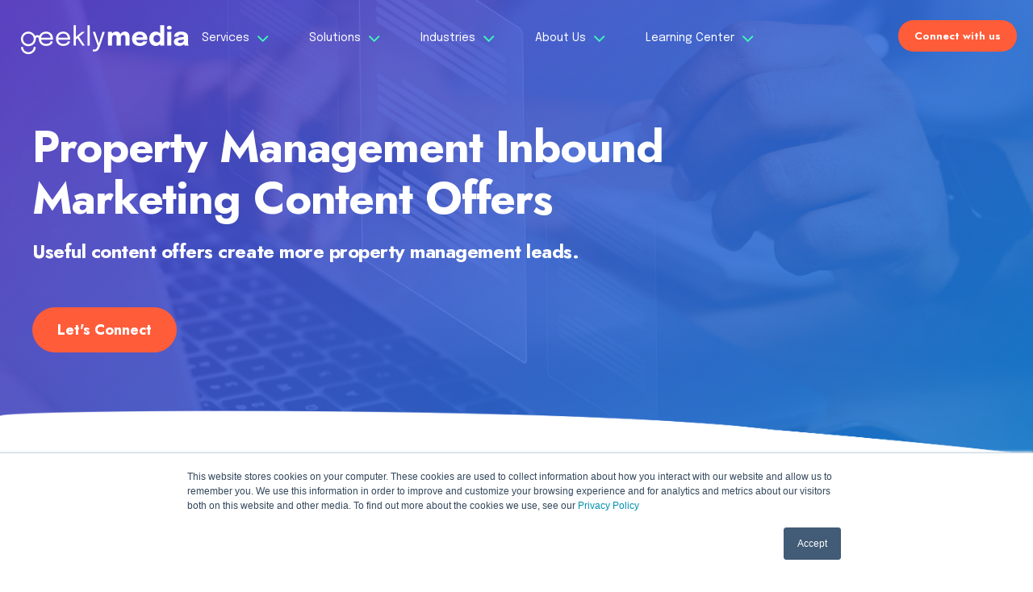

--- FILE ---
content_type: text/html; charset=UTF-8
request_url: https://www.geeklymedia.com/property-management-inbound-marketing-content-offers
body_size: 20834
content:
<!doctype html><html lang="en"><head>
    <meta charset="utf-8">
    <title>Property Management Companies Need Content Marketing</title>
    <link rel="shortcut icon" href="https://www.geeklymedia.com/hubfs/Geekly%20Media/Branding/Logo/Geekly-Favicon-01.ico">
    <meta name="description" content="Generate more property management leads with useful content offers.">
    
    
    
    
    
    

    
    <meta name="viewport" content="width=device-width, initial-scale=1">

    
    <meta property="og:description" content="Generate more property management leads with useful content offers.">
    <meta property="og:title" content="Property Management Companies Need Content Marketing">
    <meta name="twitter:description" content="Generate more property management leads with useful content offers.">
    <meta name="twitter:title" content="Property Management Companies Need Content Marketing">

    

    
    <style>
a.cta_button{-moz-box-sizing:content-box !important;-webkit-box-sizing:content-box !important;box-sizing:content-box !important;vertical-align:middle}.hs-breadcrumb-menu{list-style-type:none;margin:0px 0px 0px 0px;padding:0px 0px 0px 0px}.hs-breadcrumb-menu-item{float:left;padding:10px 0px 10px 10px}.hs-breadcrumb-menu-divider:before{content:'›';padding-left:10px}.hs-featured-image-link{border:0}.hs-featured-image{float:right;margin:0 0 20px 20px;max-width:50%}@media (max-width: 568px){.hs-featured-image{float:none;margin:0;width:100%;max-width:100%}}.hs-screen-reader-text{clip:rect(1px, 1px, 1px, 1px);height:1px;overflow:hidden;position:absolute !important;width:1px}
</style>

<link rel="stylesheet" href="https://www.geeklymedia.com/hubfs/hub_generated/template_assets/1/64796469373/1742565031452/template_main.min.css">
<link rel="stylesheet" href="https://www.geeklymedia.com/hubfs/hub_generated/template_assets/1/64797601571/1742565024439/template_theme-overrides.min.css">
<link rel="stylesheet" href="https://www.geeklymedia.com/hubfs/hub_generated/template_assets/1/78669638267/1742565034257/template_Style.min.css">
<link rel="stylesheet" href="https://www.geeklymedia.com/hubfs/hub_generated/template_assets/1/113700383613/1754634857184/template_Style2.min.css">
<link rel="stylesheet" href="https://cdnjs.cloudflare.com/ajax/libs/tippy.js/0.3.0/tippy.css">
<link rel="stylesheet" href="https://www.geeklymedia.com/hubfs/hub_generated/module_assets/1/144505990497/1740990590806/module_Header_2023.min.css">

<style>
  .heroinner__row{ min-height: 500px;  }
</style>

<link rel="stylesheet" href="https://www.geeklymedia.com/hubfs/hub_generated/module_assets/1/79785115819/1754634832510/module_How_do_I_get_started.min.css">

<style>  
  @media (max-width:767px){
    #hs_cos_wrapper_widget_1683720756722 .how_start__main { background-image:url('https://www.geeklymedia.com/hubfs/Group%2010960%20%281%29.png') !important; }

      }      
</style>


<style>  
  @media (max-width:767px){
    #hs_cos_wrapper_widget_1683720767509 .how_start__main { background-image:url('https://www.geeklymedia.com/hubfs/Group%2010956%20%281%29.png') !important; }

      }      
</style>

<link rel="stylesheet" href="https://www.geeklymedia.com/hubfs/hub_generated/module_assets/1/79833684293/1742192720673/module_Dimond_HubSpot_Partner_-_Global.min.css">
<link rel="stylesheet" href="https://www.geeklymedia.com/hubfs/hub_generated/module_assets/1/91275817358/1742192766813/module_Website_Grader.min.css">
<link rel="stylesheet" href="https://www.geeklymedia.com/hubfs/hub_generated/module_assets/1/64796692379/1742192653347/module_heading.min.css">
<link rel="stylesheet" href="https://www.geeklymedia.com/hubfs/hub_generated/module_assets/1/64794253346/1742192641071/module_social-follow.min.css">
<style>
  @font-face {
    font-family: "Jost";
    font-weight: 400;
    font-style: normal;
    font-display: swap;
    src: url("/_hcms/googlefonts/Jost/regular.woff2") format("woff2"), url("/_hcms/googlefonts/Jost/regular.woff") format("woff");
  }
  @font-face {
    font-family: "Jost";
    font-weight: 700;
    font-style: normal;
    font-display: swap;
    src: url("/_hcms/googlefonts/Jost/700.woff2") format("woff2"), url("/_hcms/googlefonts/Jost/700.woff") format("woff");
  }
  @font-face {
    font-family: "Jost";
    font-weight: 700;
    font-style: normal;
    font-display: swap;
    src: url("/_hcms/googlefonts/Jost/700.woff2") format("woff2"), url("/_hcms/googlefonts/Jost/700.woff") format("woff");
  }
  @font-face {
    font-family: "Epilogue";
    font-weight: 400;
    font-style: normal;
    font-display: swap;
    src: url("/_hcms/googlefonts/Epilogue/regular.woff2") format("woff2"), url("/_hcms/googlefonts/Epilogue/regular.woff") format("woff");
  }
  @font-face {
    font-family: "Epilogue";
    font-weight: 700;
    font-style: normal;
    font-display: swap;
    src: url("/_hcms/googlefonts/Epilogue/700.woff2") format("woff2"), url("/_hcms/googlefonts/Epilogue/700.woff") format("woff");
  }
</style>

<!-- Editor Styles -->
<style id="hs_editor_style" type="text/css">
.dnd_area-row-0-force-full-width-section > .row-fluid {
  max-width: none !important;
}
.dnd_area-row-1-force-full-width-section > .row-fluid {
  max-width: none !important;
}
.dnd_area-row-2-force-full-width-section > .row-fluid {
  max-width: none !important;
}
.dnd_area-row-3-force-full-width-section > .row-fluid {
  max-width: none !important;
}
.dnd_area-row-4-force-full-width-section > .row-fluid {
  max-width: none !important;
}
.dnd_area-row-5-force-full-width-section > .row-fluid {
  max-width: none !important;
}
.dnd_area-row-6-force-full-width-section > .row-fluid {
  max-width: none !important;
}
/* HubSpot Non-stacked Media Query Styles */
@media (min-width:768px) {
  .footer-row-0-vertical-alignment > .row-fluid {
    display: -ms-flexbox !important;
    -ms-flex-direction: row;
    display: flex !important;
    flex-direction: row;
  }
  .footer-column-9-vertical-alignment {
    display: -ms-flexbox !important;
    -ms-flex-direction: column !important;
    -ms-flex-pack: start !important;
    display: flex !important;
    flex-direction: column !important;
    justify-content: flex-start !important;
  }
  .footer-column-9-vertical-alignment > div {
    flex-shrink: 0 !important;
  }
  .footer-column-6-vertical-alignment {
    display: -ms-flexbox !important;
    -ms-flex-direction: column !important;
    -ms-flex-pack: start !important;
    display: flex !important;
    flex-direction: column !important;
    justify-content: flex-start !important;
  }
  .footer-column-6-vertical-alignment > div {
    flex-shrink: 0 !important;
  }
  .footer-column-3-vertical-alignment {
    display: -ms-flexbox !important;
    -ms-flex-direction: column !important;
    -ms-flex-pack: start !important;
    display: flex !important;
    flex-direction: column !important;
    justify-content: flex-start !important;
  }
  .footer-column-3-vertical-alignment > div {
    flex-shrink: 0 !important;
  }
  .footer-column-1-vertical-alignment {
    display: -ms-flexbox !important;
    -ms-flex-direction: column !important;
    -ms-flex-pack: start !important;
    display: flex !important;
    flex-direction: column !important;
    justify-content: flex-start !important;
  }
  .footer-column-1-vertical-alignment > div {
    flex-shrink: 0 !important;
  }
  .footer-column-1-row-2-vertical-alignment > .row-fluid {
    display: -ms-flexbox !important;
    -ms-flex-direction: row;
    display: flex !important;
    flex-direction: row;
  }
  .cell_16573489990152-vertical-alignment {
    display: -ms-flexbox !important;
    -ms-flex-direction: column !important;
    -ms-flex-pack: center !important;
    display: flex !important;
    flex-direction: column !important;
    justify-content: center !important;
  }
  .cell_16573489990152-vertical-alignment > div {
    flex-shrink: 0 !important;
  }
  .cell_1657348999014-vertical-alignment {
    display: -ms-flexbox !important;
    -ms-flex-direction: column !important;
    -ms-flex-pack: center !important;
    display: flex !important;
    flex-direction: column !important;
    justify-content: center !important;
  }
  .cell_1657348999014-vertical-alignment > div {
    flex-shrink: 0 !important;
  }
}
/* HubSpot Styles (default) */
.dnd_area-row-0-padding {
  padding-top: 0px !important;
  padding-bottom: 0px !important;
  padding-left: 0px !important;
  padding-right: 0px !important;
}
.dnd_area-row-1-padding {
  padding-top: 0px !important;
  padding-bottom: 0px !important;
  padding-left: 0px !important;
  padding-right: 0px !important;
}
.dnd_area-row-2-padding {
  padding-top: 0px !important;
  padding-bottom: 0px !important;
  padding-left: 0px !important;
  padding-right: 0px !important;
}
.dnd_area-row-3-padding {
  padding-top: 0px !important;
  padding-bottom: 0px !important;
  padding-left: 0px !important;
  padding-right: 0px !important;
}
.dnd_area-row-4-padding {
  padding-top: 0px !important;
  padding-bottom: 0px !important;
  padding-left: 0px !important;
  padding-right: 0px !important;
}
.dnd_area-row-5-padding {
  padding-top: 20px !important;
  padding-bottom: 0px !important;
  padding-left: 0px !important;
  padding-right: 0px !important;
}
.dnd_area-row-6-padding {
  padding-top: 0px !important;
  padding-bottom: 0px !important;
  padding-left: 0px !important;
  padding-right: 0px !important;
}
.footer-row-0-padding {
  padding-top: 60px !important;
  padding-bottom: 0px !important;
  padding-left: px !important;
  padding-right: px !important;
}
.footer-row-1-padding {
  padding-top: 20px !important;
}
.footer-column-9-margin {
  margin-bottom: 40px !important;
}
.footer-column-6-margin {
  margin-bottom: 40px !important;
}
.footer-column-3-margin {
  margin-bottom: 40px !important;
}
.footer-column-1-margin {
  margin-bottom: 40px !important;
}
.cell_16573489990152-padding {
  padding-top: 5px !important;
  padding-bottom: 5px !important;
  padding-left: 5px !important;
  padding-right: 5px !important;
}
.cell_1657348999014-padding {
  padding-top: 5px !important;
  padding-bottom: 5px !important;
  padding-left: 5px !important;
  padding-right: 5px !important;
}
.footer-column-12-row-1-margin {
  margin-top: 12px !important;
  margin-bottom: 12px !important;
}
/* HubSpot Styles (mobile) */
@media (max-width: 767px) {
  .footer-row-0-padding {
    padding-top: 60px !important;
    padding-bottom: 0px !important;
  }
}
</style>
    

    
<!--  Added by GoogleTagManager integration -->
<script>
var _hsp = window._hsp = window._hsp || [];
window.dataLayer = window.dataLayer || [];
function gtag(){dataLayer.push(arguments);}

var useGoogleConsentModeV2 = true;
var waitForUpdateMillis = 1000;



var hsLoadGtm = function loadGtm() {
    if(window._hsGtmLoadOnce) {
      return;
    }

    if (useGoogleConsentModeV2) {

      gtag('set','developer_id.dZTQ1Zm',true);

      gtag('consent', 'default', {
      'ad_storage': 'denied',
      'analytics_storage': 'denied',
      'ad_user_data': 'denied',
      'ad_personalization': 'denied',
      'wait_for_update': waitForUpdateMillis
      });

      _hsp.push(['useGoogleConsentModeV2'])
    }

    (function(w,d,s,l,i){w[l]=w[l]||[];w[l].push({'gtm.start':
    new Date().getTime(),event:'gtm.js'});var f=d.getElementsByTagName(s)[0],
    j=d.createElement(s),dl=l!='dataLayer'?'&l='+l:'';j.async=true;j.src=
    'https://www.googletagmanager.com/gtm.js?id='+i+dl;f.parentNode.insertBefore(j,f);
    })(window,document,'script','dataLayer','GTM-PXFHCQM');

    window._hsGtmLoadOnce = true;
};

_hsp.push(['addPrivacyConsentListener', function(consent){
  if(consent.allowed || (consent.categories && consent.categories.analytics)){
    hsLoadGtm();
  }
}]);

</script>

<!-- /Added by GoogleTagManager integration -->

    <link rel="canonical" href="https://www.geeklymedia.com/property-management-inbound-marketing-content-offers">

<!--Snippet # 1: Local Business Schema - Sitewide -->
<script type="application/ld+json">
{
    "@context": "https://schema.org",
    "@graph": [{

        "@type": "LocalBusiness",
        "@id": "100178776099",
        "name": "Geekly Media",
        "description": "At Geekly Media, we work with Property Management, Real Estate, Prop-Tech, and other companies serving the Housing Industry to grow and scale their businesses through the use of HubSpot process and marketing automation.",
        "url": "https://www.geeklymedia.com/",
        "logo": "https://www.geeklymedia.com/hubfs/Imported%20images/Geekly-Logo-White-01.svg",
        "hasMap": "https://maps.app.goo.gl/dN8CRtkBVrv2sz436",
        "currenciesAccepted": "USD",
        "paymentAccepted": "Visa, MC, PayPal, Amex",
        "priceRange": "$$",
        "openingHours": "Mo 0900-1800 Tu 0900-1800 We 0900-1800 Th 0900-1800 Fr 0900-1800",
        "alternateName": "geekly media, media, hubspot, inbound marketing, agency, marketing agency",
        "address": {
            "@type": "PostalAddress",
            "postalCode": "75070",
            "addressRegion": "Texas",
            "addressCountry": "United States",
            "streetAddress": "1402 S Custer Rd Suite 704",
            "addressLocality": "McKinney"

        },
        "contactPoint": {
            "@type": "ContactPoint",
            "contactType": "Customer Service",
            "areaServed": ["US", "TX"]
        },
        "geo": {
            "@type": "GeoCoordinates",
            "name": "Geekly Media",
            "postalCode": "29407",
            "latitude": "33.1910972",
            "longitude": "-96.7347525",
            "description": "Our office location can be found here."
        },
            "mainEntityOfPage": "100178776099",
            "sameAs": [
                "https://www.facebook.com/GeeklyMedia",
                "https://www.linkedin.com/company/geekly-media",
                "https://twitter.com/Geekly_Media",
                "https://www.instagram.com/geekly_media/",
                "https://www.youtube.com/channel/UCW7kAROW7-2isE1DbjZWKLA",
                "https://www.tiktok.com/@geekly_media"
            ],
            "knowsAbout": [
                "Inbound marketing",
                "Marketing automation",
                "HubSpot services",
                "Sales enablement",
                "Lead-Generating Websites",
                "Marketing services",
                "Sales",
                "Websites",
                "SEO",
                "Ads",
                "ReGeek"
            ],
            "hasOfferCatalog": {
                "@type": "OfferCatalog",
                "name": "GeeklyMedia",
                "@id": "https://www.geeklymedia.com/",
                "url": "https://www.geeklymedia.com/",

                "itemListElement": [{

                        "@type": "Offer",
                        "itemOffered": [{
                            "@type": "Service",
                            "name": "Inbound marketing",
                            "@id": "https://www.geeklymedia.com/inbound-marketing-services",
                            "url": "https://www.geeklymedia.com/inbound-marketing-services",
                            "description": "Inbound marketing should be the backbone of your lead-generation strategy — and the backbone of any successful inbound marketing strategy should begin with the Hey, Geekly! methodology.
The Hey, Geekly! methodology is a framework to help you find out what your customers are searching for and answer those questions through your website with your online marketing assets.
Once potential customers find your website and let you know they're interested in your products or services by providing their information, the backend of your inbound marketing efforts can nurture those leads until they become a customer."
                        }, {
                            "@type": "Service",
                            "name": "HubSpot services",
                            "@id": "https://www.geeklymedia.com/hubspot-services",
                            "url": "https://www.geeklymedia.com/hubspot-services",
                            "description": "HubSpot is the most powerful marketing, sales, service, and CMS platform on the planet. That said, getting the most out of your portal can be a daunting task. Our streamlined onboarding, implementation, marketing, sales, and website services can turn your HubSpot portal into the revenue-generating machine you always knew it could be."
                        }, {
                            "@type": "Service",
                            "name": "Websites",
                            "@id": "https://www.geeklymedia.com/websites",
                            "url": "https://www.geeklymedia.com/websites",
                            "description": "Websites don't take vacations. They are always working (or not working) for you 24 hours a day, 7 days a week.
A good website designed with marketing and sales in mind will act as an extension of your sales team. Therefore, your website is one of the most important investments you can make to grow your business! It's important to work with a team dedicated to creating not just another boring website — but a lead-generating machine."
                        }, {
                            "@type": "Service",
                            "name": "SEO",
                            "@id": "https://www.geeklymedia.com/seo-services",
                            "url": "https://www.geeklymedia.com/seo-services",
                            "description": "An SEO — or search engine optimization — strategy is essential for your lead-generating website. Search engines like Google can't determine the message you're trying to convey (or lead potential customers to you) without proper optimization.
Our Search Engine Optimization (SEO) Geeks will implement a powerful strategy to ensure that search engines like Google
will rank your website higher than your competitors."
                        }, {
                            "@type": "Service",
                            "name": "Pay-Per-Click Ads",
                            "@id": "https://www.geeklymedia.com/paid-ads",
                            "url": "https://www.geeklymedia.com/paid-ads",
                            "description": "Working with a Geekly Media pay-per-click engineer is the best way to make your PPC dollar go further and produce the quality leads you need (sooner rather than later)! Paid advertising is an effective way to drive the right traffic to your website — if you know what you're doing. Paid Ads deliver the leads you need sooner (rather than later). We use intent-based retargeting and HubSpot's powerful analytics tools to ensure no lead is ever lost. Let us take the guesswork out of paid advertising so you can focus on closing the new leads you'll generate. When used with an optimized inbound marketing strategy, paid advertising can help you achieve better results and maximize your ROI."
                        }]
                    }

                ]

            }
        }]
    }]
}
</script>

<meta property="og:url" content="https://www.geeklymedia.com/property-management-inbound-marketing-content-offers">
<meta name="twitter:card" content="summary">
<meta http-equiv="content-language" content="en">





<style>
  .marketing_strategy__row{     justify-content: left; }
  

</style>
    
 
   
    
   
   
    
  <meta name="generator" content="HubSpot"></head>
  <body>
<!--  Added by GoogleTagManager integration -->
<noscript><iframe src="https://www.googletagmanager.com/ns.html?id=GTM-PXFHCQM" height="0" width="0" style="display:none;visibility:hidden"></iframe></noscript>

<!-- /Added by GoogleTagManager integration -->

<!--     <div id="preloader">
      <div id="preloader_preload"></div>
    </div> -->
    
    
    
    
    
    
    
    <div class="body-wrapper   hs-content-id-115004091141 hs-landing-page hs-page ">
      
        <div data-global-resource-path="Melinda/templates/partials/header_new_2023.html"><div id="hs_cos_wrapper_header" class="hs_cos_wrapper hs_cos_wrapper_widget hs_cos_wrapper_type_module" style="" data-hs-cos-general-type="widget" data-hs-cos-type="module"><header class="header_new new_header">
  <div class="container desktop_header">
    <div class="header_new__row">

      <div class="header_new__logo">
        <div class="logo">
          
          <span id="hs_cos_wrapper_header_" class="hs_cos_wrapper hs_cos_wrapper_widget hs_cos_wrapper_type_logo" style="" data-hs-cos-general-type="widget" data-hs-cos-type="logo"><a href="//www.geeklymedia.com" id="hs-link-header_" style="border-width:0px;border:0px;"><img src="https://www.geeklymedia.com/hubfs/Imported%20images/Geekly-Logo-White-01.svg" class="hs-image-widget " height="98" style="height: auto;width:437px;border-width:0px;border:0px;" width="437" alt="Geekly-Logo-White-01" title="Geekly-Logo-White-01" loading=""></a></span>
        </div>

        <div class="color_logo" style="display: none;">
          
          <span id="hs_cos_wrapper_header_" class="hs_cos_wrapper hs_cos_wrapper_widget hs_cos_wrapper_type_logo" style="" data-hs-cos-general-type="widget" data-hs-cos-type="logo"><a href="//www.geeklymedia.com" id="hs-link-header_" style="border-width:0px;border:0px;"><img src="https://www.geeklymedia.com/hs-fs/hubfs/color_logo.png?width=1725&amp;height=303&amp;name=color_logo.png" class="hs-image-widget " height="303" style="height: auto;width:1725px;border-width:0px;border:0px;" width="1725" alt="color_logo" title="color_logo" loading="" srcset="https://www.geeklymedia.com/hs-fs/hubfs/color_logo.png?width=863&amp;height=152&amp;name=color_logo.png 863w, https://www.geeklymedia.com/hs-fs/hubfs/color_logo.png?width=1725&amp;height=303&amp;name=color_logo.png 1725w, https://www.geeklymedia.com/hs-fs/hubfs/color_logo.png?width=2588&amp;height=455&amp;name=color_logo.png 2588w, https://www.geeklymedia.com/hs-fs/hubfs/color_logo.png?width=3450&amp;height=606&amp;name=color_logo.png 3450w, https://www.geeklymedia.com/hs-fs/hubfs/color_logo.png?width=4313&amp;height=758&amp;name=color_logo.png 4313w, https://www.geeklymedia.com/hs-fs/hubfs/color_logo.png?width=5175&amp;height=909&amp;name=color_logo.png 5175w" sizes="(max-width: 1725px) 100vw, 1725px"></a></span>
        </div>

      </div>

      <div class="header_new__nav navigation">
        <nav class="navigation">
          <span class="hs_cos_wrapper hs_cos_wrapper_widget hs_cos_wrapper_type_menu">
            <div class="hs-menu-wrapper active-branch flyouts hs-menu-flow-horizontal">
              <ul role="menu" class="active-branch">

                
                <li class="hs-menu-item hs-menu-depth-1  hs-item-has-children  hsmenuitem services  two_column">
                  
                  
                  <a>
                    Services
                  </a>
                  
                  <div class="megamenu__hover">
                    <div class="mega_menu__main p_relative">
                      
                      <div class="megamenu__col">
                        
                        
                        <a href="https://www.geeklymedia.com/websites">
                          <div class="megamenu__icon">
                            
                            
                            
                            
                            
                            
                            <img src="https://www.geeklymedia.com/hubfs/Geekly%20Media/Website/New%20Navigation%20-%20Nov%202023/Services%20Icons/icon-website.svg" alt="icon-website" loading="lazy" width="24" height="25" style="max-width: 100%; height: auto;">
                            
                          </div>
                          <div class="megamenu__text">
                            <h4>
                              Websites
                              
                            </h4>
                            <div class="content">
                              <p>Lead Generating Websites That Drive Results.</p>
                            </div>
                          </div>
                        </a>
                        
                      </div>
                      
                      <div class="megamenu__col">
                        
                        
                        <a href="https://www.geeklymedia.com/paid-ads">
                          <div class="megamenu__icon">
                            
                            
                            
                            
                            
                            
                            <img src="https://www.geeklymedia.com/hubfs/Geekly%20Media/Website/New%20Navigation%20-%20Nov%202023/Services%20Icons/icon-paid-ads.svg" alt="icon-paid-ads" loading="lazy" width="27" height="23" style="max-width: 100%; height: auto;">
                            
                          </div>
                          <div class="megamenu__text">
                            <h4>
                              Paid Ads
                              
                            </h4>
                            <div class="content">
                              <p>Generate the right leads, right now!</p>
                            </div>
                          </div>
                        </a>
                        
                      </div>
                      
                      <div class="megamenu__col">
                        
                        
                        <a href="https://www.geeklymedia.com/hubspot-services">
                          <div class="megamenu__icon">
                            
                            
                            
                            
                            
                            
                            <img src="https://www.geeklymedia.com/hubfs/Geekly%20Media/Website/New%20Navigation%20-%20Nov%202023/Services%20Icons/icon-hubspot.svg" alt="icon-hubspot" loading="lazy" width="28" height="30" style="max-width: 100%; height: auto;">
                            
                          </div>
                          <div class="megamenu__text">
                            <h4>
                              Hubspot Services
                              
                            </h4>
                            <div class="content">
                              <p>The most powerful marketing, sales, service, and CMS platform on the planet.</p>
                            </div>
                          </div>
                        </a>
                        
                      </div>
                      
                      <div class="megamenu__col">
                        
                        
                        <a href="https://www.geeklymedia.com/seo-services">
                          <div class="megamenu__icon">
                            
                            
                            
                            
                            
                            
                            <img src="https://www.geeklymedia.com/hubfs/Geekly%20Media/Website/New%20Navigation%20-%20Nov%202023/Services%20Icons/icon-seo.svg" alt="icon-seo" loading="lazy" style="max-width: 100%; height: auto;">
                            
                          </div>
                          <div class="megamenu__text">
                            <h4>
                              SEO
                              
                            </h4>
                            <div class="content">
                              <p>They Search. &nbsp;You Show Up.</p>
                            </div>
                          </div>
                        </a>
                        
                      </div>
                      
                      <div class="megamenu__col">
                        
                        
                        <a href="https://www.geeklymedia.com/inbound-marketing-services">
                          <div class="megamenu__icon">
                            
                            
                            
                            
                            
                            
                            <img src="https://www.geeklymedia.com/hubfs/Geekly%20Media/Website/New%20Navigation%20-%20Nov%202023/Services%20Icons/icon-inbound-marketing.svg" alt="icon-inbound-marketing" loading="lazy" style="max-width: 100%; height: auto;">
                            
                          </div>
                          <div class="megamenu__text">
                            <h4>
                              Inbound Marketing
                              
                            </h4>
                            <div class="content">
                              <p>Your Ticket to Increased Organic Traffic.</p>
                            </div>
                          </div>
                        </a>
                        
                      </div>
                      
                      <div class="megamenu__col">
                        
                        
                        <a href="https://www.geeklymedia.com/hubspot-sales-enablement">
                          <div class="megamenu__icon">
                            
                            
                            
                            
                            
                            
                            <img src="https://www.geeklymedia.com/hubfs/Geekly%20Media/Website/New%20Navigation%20-%20Nov%202023/Services%20Icons/icon-sales-enablement.svg" alt="icon-sales-enablement" loading="lazy" width="27" height="27" style="max-width: 100%; height: auto;">
                            
                          </div>
                          <div class="megamenu__text">
                            <h4>
                              Sales Enablement
                              
                            </h4>
                            <div class="content">
                              <p>Boost sales with strategic tools and techniques.</p>
                            </div>
                          </div>
                        </a>
                        
                      </div>
                      
                    </div>
                  </div>

                  
                </li>
                
                <li class="hs-menu-item hs-menu-depth-1  hs-item-has-children  hsmenuitem solutions  one_column">
                  
                  
                  <a>
                    Solutions
                  </a>
                  
                  <div class="megamenu__hover">
                    <div class="mega_menu__main p_relative">
                      
                      <div class="megamenu__col">
                        
                        
                        <a href="https://www.geeklymedia.com/flex-retainer">
                          <div class="megamenu__icon">
                            
                            
                            
                            
                            
                            
                            <img src="https://www.geeklymedia.com/hubfs/Geekly%20Media/Website/New%20Navigation%20-%20Nov%202023/Solution%20Icons/Navigation-icons_Flex-Retainer.svg" alt="Navigation-icons_Flex-Retainer" loading="lazy" width="28" height="28" style="max-width: 100%; height: auto;">
                            
                          </div>
                          <div class="megamenu__text">
                            <h4>
                              Marketing Retainers
                              
                            </h4>
                            <div class="content">
                              <p>Transform your operations with our flexible, results-driven retainer packages.</p>
                            </div>
                          </div>
                        </a>
                        
                      </div>
                      
                      <div class="megamenu__col">
                        
                        
                        <a href="https://www.geeklymedia.com/pmos-the-geekly-media-property-management-operating-system">
                          <div class="megamenu__icon">
                            
                            
                            
                            
                            
                            
                            <img src="https://www.geeklymedia.com/hubfs/Geekly%20Media/Website/New%20Navigation%20-%20Nov%202023/Solution%20Icons/Navigation-icons_PMOS.svg" alt="Navigation-icons_PMOS" loading="lazy" width="28" height="28" style="max-width: 100%; height: auto;">
                            
                          </div>
                          <div class="megamenu__text">
                            <h4>
                              PMOS
                              
                            </h4>
                            <div class="content">
                              <p>Efficient property management through integrated solutions.</p>
                            </div>
                          </div>
                        </a>
                        
                      </div>
                      
                      <div class="megamenu__col">
                        
                        
                        <a href="https://www.geeklymedia.com/property-management-marketing">
                          <div class="megamenu__icon">
                            
                            
                            
                            
                            
                            
                            <img src="https://www.geeklymedia.com/hubfs/Geekly%20Media/Website/New%20Navigation%20-%20Nov%202023/Solution%20Icons/Navigation-icons_PMMA.svg" alt="Navigation-icons_PMMA" loading="lazy" width="28" height="28" style="max-width: 100%; height: auto;">
                            
                          </div>
                          <div class="megamenu__text">
                            <h4>
                              PMMA
                              
                            </h4>
                            <div class="content">
                              <p>Marketing strategies designed for property management growth.</p>
                            </div>
                          </div>
                        </a>
                        
                      </div>
                      
                      <div class="megamenu__col">
                        
                        
                        <a href="https://www.geeklymedia.com/hubspot-onboarding-services">
                          <div class="megamenu__icon">
                            
                            
                            
                            
                            
                            
                            <img src="https://www.geeklymedia.com/hubfs/Geekly%20Media/Website/New%20Navigation%20-%20Nov%202023/Solution%20Icons/Navigation-icons_Hubspot%20Onboarding.svg" alt="Navigation-icons_Hubspot Onboarding" loading="lazy" width="28" height="28" style="max-width: 100%; height: auto;">
                            
                          </div>
                          <div class="megamenu__text">
                            <h4>
                              HubSpot Onboarding
                              
                            </h4>
                            <div class="content">
                              <p>Seamless setup and transition into HubSpot.</p>
                            </div>
                          </div>
                        </a>
                        
                      </div>
                      
                      <div class="megamenu__col">
                        
                        
                        <a href="https://www.geeklymedia.com/hubspot-portal-audit">
                          <div class="megamenu__icon">
                            
                            
                            
                            
                            
                            
                            <img src="https://www.geeklymedia.com/hubfs/Geekly%20Media/Website/New%20Navigation%20-%20Nov%202023/Solution%20Icons/Navigation-icons_Portal%20Audit.svg" alt="Navigation-icons_Portal Audit" loading="lazy" width="28" height="28" style="max-width: 100%; height: auto;">
                            
                          </div>
                          <div class="megamenu__text">
                            <h4>
                              HubSpot Portal Audits
                              
                            </h4>
                            <div class="content">
                              <p>Optimize your HubSpot portal for peak performance.</p>
                            </div>
                          </div>
                        </a>
                        
                      </div>
                      
                      <div class="megamenu__col">
                        
                        
                        <a href="https://www.geeklymedia.com/hubspot-portal-administration">
                          <div class="megamenu__icon">
                            
                            
                            
                            
                            
                            
                            <img src="https://www.geeklymedia.com/hubfs/Geekly%20Media/Website/New%20Navigation%20-%20Nov%202023/Solution%20Icons/Navigation-icons_HubSpot%20Maintenance.svg" alt="Navigation-icons_HubSpot Maintenance" loading="lazy" width="28" height="28" style="max-width: 100%; height: auto;">
                            
                          </div>
                          <div class="megamenu__text">
                            <h4>
                              HubSpot Administration and Maintenance
                              
                            </h4>
                            <div class="content">
                              <p>Expert management for your HubSpot portal.</p>
                            </div>
                          </div>
                        </a>
                        
                      </div>
                      
                    </div>
                  </div>

                  
                </li>
                
                <li class="hs-menu-item hs-menu-depth-1  hs-item-has-children  hsmenuitem industries  one_column">
                  
                  
                  <a>
                    Industries
                  </a>
                  
                  <div class="megamenu__hover">
                    <div class="mega_menu__main p_relative">
                      
                      <div class="megamenu__col">
                        
                        
                        <a href="https://www.geeklymedia.com/residential-property-management">
                          <div class="megamenu__icon">
                            
                            
                            
                            
                            
                            
                            <img src="https://www.geeklymedia.com/hubfs/Geekly%20Media/Website/New%20Navigation%20-%20Nov%202023/Industries/icon-residential-pm.svg" alt="icon-residential-pm" loading="lazy" width="27" height="27" style="max-width: 100%; height: auto;">
                            
                          </div>
                          <div class="megamenu__text">
                            <h4>
                              Residential Property Management
                              
                            </h4>
                            <div class="content">
                              <p>Growth solutions for residential property management.</p>
                            </div>
                          </div>
                        </a>
                        
                      </div>
                      
                      <div class="megamenu__col">
                        
                        
                        <a href="https://www.geeklymedia.com/commercial-property-management">
                          <div class="megamenu__icon">
                            
                            
                            
                            
                            
                            
                            <img src="https://www.geeklymedia.com/hubfs/Geekly%20Media/Website/New%20Navigation%20-%20Nov%202023/Industries/icon-commercial-pm.svg" alt="icon-commercial-pm" loading="lazy" width="28" height="28" style="max-width: 100%; height: auto;">
                            
                          </div>
                          <div class="megamenu__text">
                            <h4>
                              Commercial Property Management
                              
                            </h4>
                            <div class="content">
                              <p>Marketing solutions for commercial property management.</p>
                            </div>
                          </div>
                        </a>
                        
                      </div>
                      
                      <div class="megamenu__col">
                        
                        
                        <a href="https://www.geeklymedia.com/roofing-home-services">
                          <div class="megamenu__icon">
                            
                            
                            
                            
                            
                            
                            <img src="https://www.geeklymedia.com/hubfs/Geekly%20Media/Website/New%20Navigation%20-%20Nov%202023/Industries/icon-roofing.svg" alt="icon-roofing" loading="lazy" width="30" height="24" style="max-width: 100%; height: auto;">
                            
                          </div>
                          <div class="megamenu__text">
                            <h4>
                              Roofing &amp; Home Services
                              
                            </h4>
                            <div class="content">
                              <p>Tailored marketing solutions for roofing and home services businesses.</p>
                            </div>
                          </div>
                        </a>
                        
                      </div>
                      
                      <div class="megamenu__col">
                        
                        
                        <a href="https://www.geeklymedia.com/proptech">
                          <div class="megamenu__icon">
                            
                            
                            
                            
                            
                            
                            <img src="https://www.geeklymedia.com/hubfs/Geekly%20Media/Website/New%20Navigation%20-%20Nov%202023/Industries/Navigation-icons_Proptech.svg" alt="Navigation-icons_Proptech" loading="lazy" width="28" height="28" style="max-width: 100%; height: auto;">
                            
                          </div>
                          <div class="megamenu__text">
                            <h4>
                              PropTech
                              
                            </h4>
                            <div class="content">
                              <p>Innovative marketing solutions for the PropTech industry.</p>
                            </div>
                          </div>
                        </a>
                        
                      </div>
                      
                    </div>
                  </div>

                  
                </li>
                
                <li class="hs-menu-item hs-menu-depth-1  hs-item-has-children  hsmenuitem about_us  one_column">
                  
                  
                  <a>
                    About Us
                  </a>
                  
                  <div class="megamenu__hover">
                    <div class="mega_menu__main p_relative">
                      
                      <div class="megamenu__col">
                        
                        
                        <a href="https://www.geeklymedia.com/about-us">
                          <div class="megamenu__icon">
                            
                            
                            
                            
                            
                            
                            <img src="https://www.geeklymedia.com/hubfs/Geekly%20Media/Website/New%20Navigation%20-%20Nov%202023/About%20Us/icon-about-geekly.svg" alt="icon-about-geekly" loading="lazy" width="27" height="20" style="max-width: 100%; height: auto;">
                            
                          </div>
                          <div class="megamenu__text">
                            <h4>
                              About Geekly
                              
                            </h4>
                            <div class="content">
                              <p>Group of dedicated professionals with a shared passion for online marketing and media services.</p>
                            </div>
                          </div>
                        </a>
                        
                      </div>
                      
                      <div class="megamenu__col">
                        
                        
                        <a href="https://www.geeklymedia.com/testimonials">
                          <div class="megamenu__icon">
                            
                            
                            
                            
                            
                            
                            <img src="https://www.geeklymedia.com/hubfs/Geekly%20Media/Website/New%20Navigation%20-%20Nov%202023/About%20Us/icon-testimonials.svg" alt="icon-testimonials" loading="lazy" style="max-width: 100%; height: auto;">
                            
                          </div>
                          <div class="megamenu__text">
                            <h4>
                              Testimonials
                              
                            </h4>
                            <div class="content">
                              <p>Delivering happiness to our clients</p>
                            </div>
                          </div>
                        </a>
                        
                      </div>
                      
                      <div class="megamenu__col">
                        
                        
                        <a href="https://www.geeklymedia.com/careers">
                          <div class="megamenu__icon">
                            
                            
                            
                            
                            
                            
                            <img src="https://www.geeklymedia.com/hubfs/Geekly%20Media/Website/New%20Navigation%20-%20Nov%202023/About%20Us/icon-careers.svg" alt="icon-careers" loading="lazy" width="28" height="24" style="max-width: 100%; height: auto;">
                            
                          </div>
                          <div class="megamenu__text">
                            <h4>
                              Careers
                              
                            </h4>
                            <div class="content">
                              <p>Browse open positions and submit your resume to express your interest in working with Geekly Media.</p>
                            </div>
                          </div>
                        </a>
                        
                      </div>
                      
                    </div>
                  </div>

                  
                </li>
                

                <li class="hs-menu-item hs-menu-depth-1 hs-item-has-children hsmenuitem {{item.text_field}}}">
                  
                  
                  <a href="https://www.geeklymedia.com/resources">
                    Learning Center
                  </a>
                  <div class="megamenu__hover">
                    <div class="mega_menu__main learnmenu__main">

                      <div class="learnmenu__col">
                        <div class="hd__header">
                          <h3>
                            Geekly Blog
                          </h3>
                          <div class="hdlink__header">
                            
                            
                            <a href="https://www.geeklymedia.com/blog">
                              View All Posts
                              <svg xmlns="http://www.w3.org/2000/svg" width="18" height="18" viewbox="0 0 18 18">
                                <g id="Group_11100" data-name="Group 11100" transform="translate(-3229.304 319.144)">
                                  <circle id="Ellipse_714" data-name="Ellipse 714" cx="9" cy="9" r="9" transform="translate(3229.304 -319.144)" fill="#ededed" />
                                  <path id="Icon_ionic-ios-arrow-round-forward" data-name="Icon ionic-ios-arrow-round-forward" d="M13.52,11.365a.4.4,0,0,0,0,.566L15.386,13.8H8.272a.4.4,0,0,0,0,.8h7.112l-1.869,1.872a.4.4,0,0,0,0,.566.4.4,0,0,0,.563,0l2.534-2.552h0a.449.449,0,0,0,.083-.126.381.381,0,0,0,.031-.154.4.4,0,0,0-.114-.28L14.08,11.374A.392.392,0,0,0,13.52,11.365Z" transform="translate(3226.001 -324.214)" fill="#313335" stroke="#313335" stroke-width="0.5" />
                                </g>
                              </svg>

                            </a>
                          </div>
                        </div>

                        <div class="hd__blogall">

                          
                          

                          <div class="hd_bloga__col">
                            <a href="https://www.geeklymedia.com/blog/the-life-of-a-property-under-management">
                              <div class="author_index__details">
                                <div class="authind__row">
                                  <div class="author_index_left">
                                    <img src="https://www.geeklymedia.com/hubfs/Untitled%20design%20(40)-1.png" loading="lazy" alt="Picture of Heather Park">
                                  </div>
                                  <div class="author_index_right">
                                    <span>Heather Park</span>
                                    <span>May 22, 2025 &nbsp;&nbsp;|&nbsp;&nbsp; <img src="https://www.geeklymedia.com/hubfs/Image%202022/Icon%20feather-clock.svg" alt="icon"> 

                                      
                                      
                                      
                                      
                                      
                                      9 min read
                                       
                                    </span>
                                    <div class="author_index__header">
                                      <h3>
                                        The Property Management Life Cycle: A Guide
                                      </h3>
                                    </div>
                                  </div>
                                </div>
                                <div class="authindshare__row">

                                </div>
                              </div>
                              <div class="author_index__header" style="display:none;">
                                <h3>
                                  The Property Management Life Cycle: A Guide
                                </h3>
                              </div>
                            </a>      
                          </div>

                          

                          <div class="hd_bloga__col">
                            <a href="https://www.geeklymedia.com/blog/the-fractional-cmo-job-description-driving-success-in-property-management">
                              <div class="author_index__details">
                                <div class="authind__row">
                                  <div class="author_index_left">
                                    <img src="https://www.geeklymedia.com/hubfs/Untitled%20design%20(40)-1.png" loading="lazy" alt="Picture of Heather Park">
                                  </div>
                                  <div class="author_index_right">
                                    <span>Heather Park</span>
                                    <span>May 15, 2025 &nbsp;&nbsp;|&nbsp;&nbsp; <img src="https://www.geeklymedia.com/hubfs/Image%202022/Icon%20feather-clock.svg" alt="icon"> 

                                      
                                      
                                      
                                      
                                      
                                      13 min read
                                       
                                    </span>
                                    <div class="author_index__header">
                                      <h3>
                                        The Fractional CMO Job Description: Driving Success in Property Management Marketing
                                      </h3>
                                    </div>
                                  </div>
                                </div>
                                <div class="authindshare__row">

                                </div>
                              </div>
                              <div class="author_index__header" style="display:none;">
                                <h3>
                                  The Fractional CMO Job Description: Driving Success in Property Management Marketing
                                </h3>
                              </div>
                            </a>      
                          </div>

                          



                        </div>


                      </div>

                      <!-- Col2 -->
                      <div class="learnmenu__col">
                        <div class="hd__header">
                          <h3>
                            Free Resources
                          </h3>
                          <div class="hdlink__header">
                            
                            
                            <a href="https://www.geeklymedia.com/resources">
                              View All Resources

                              <svg xmlns="http://www.w3.org/2000/svg" width="18" height="18" viewbox="0 0 18 18">
                                <g id="Group_11100" data-name="Group 11100" transform="translate(-3229.304 319.144)">
                                  <circle id="Ellipse_714" data-name="Ellipse 714" cx="9" cy="9" r="9" transform="translate(3229.304 -319.144)" fill="#ededed" />
                                  <path id="Icon_ionic-ios-arrow-round-forward" data-name="Icon ionic-ios-arrow-round-forward" d="M13.52,11.365a.4.4,0,0,0,0,.566L15.386,13.8H8.272a.4.4,0,0,0,0,.8h7.112l-1.869,1.872a.4.4,0,0,0,0,.566.4.4,0,0,0,.563,0l2.534-2.552h0a.449.449,0,0,0,.083-.126.381.381,0,0,0,.031-.154.4.4,0,0,0-.114-.28L14.08,11.374A.392.392,0,0,0,13.52,11.365Z" transform="translate(3226.001 -324.214)" fill="#313335" stroke="#313335" stroke-width="0.5" />
                                </g>
                              </svg>


                            </a>
                          </div>
                        </div>  
                        <div class="hd__resurces__row">
                          
                          <div class="hd__resurces__col">
                            
                            
                            <a href="https://www.geeklymedia.com/resources/property-managers-get-your-content-marketing-planning-template">
                              <div class="hd__resurces__left">
                                
                                
                                
                                
                                
                                
                                <img src="https://www.geeklymedia.com/hs-fs/hubfs/Imported%20images/Content%20Audit.jpg?width=384&amp;height=287&amp;name=Content%20Audit.jpg" alt="Content Audit" loading="lazy" width="384" height="287" style="max-width: 100%; height: auto;" srcset="https://www.geeklymedia.com/hs-fs/hubfs/Imported%20images/Content%20Audit.jpg?width=192&amp;height=144&amp;name=Content%20Audit.jpg 192w, https://www.geeklymedia.com/hs-fs/hubfs/Imported%20images/Content%20Audit.jpg?width=384&amp;height=287&amp;name=Content%20Audit.jpg 384w, https://www.geeklymedia.com/hs-fs/hubfs/Imported%20images/Content%20Audit.jpg?width=576&amp;height=431&amp;name=Content%20Audit.jpg 576w, https://www.geeklymedia.com/hs-fs/hubfs/Imported%20images/Content%20Audit.jpg?width=768&amp;height=574&amp;name=Content%20Audit.jpg 768w, https://www.geeklymedia.com/hs-fs/hubfs/Imported%20images/Content%20Audit.jpg?width=960&amp;height=718&amp;name=Content%20Audit.jpg 960w, https://www.geeklymedia.com/hs-fs/hubfs/Imported%20images/Content%20Audit.jpg?width=1152&amp;height=861&amp;name=Content%20Audit.jpg 1152w" sizes="(max-width: 384px) 100vw, 384px">
                                
                              </div>
                              <div class="hd__resurces__right">

                                <h3>
                                  Get the Property Management Content Planning Template Here!
                                </h3>
                              </div>

                            </a>
                          </div>
                          
                          <div class="hd__resurces__col">
                            
                            
                            <a href="https://www.geeklymedia.com/what-property-managers-can-expect-from-content-marketing">
                              <div class="hd__resurces__left">
                                
                                
                                
                                
                                
                                
                                <img src="https://www.geeklymedia.com/hs-fs/hubfs/Geekly%20Media/01%20Latest%20Website%20Design%20Elements/Grand%20Child%20Pages/Inbound%20Marketing/Pillar%20Pages/Pillar%20Page%20-%20PM%20Content%20Marketing/businessman%20hand%20draw%20cloud%20%2c%20icon%20cartoon%20with%20CONTENT%20MARKETING%20text.jpg?width=1920&amp;height=1080&amp;name=businessman%20hand%20draw%20cloud%20%2c%20icon%20cartoon%20with%20CONTENT%20MARKETING%20text.jpg" alt="businessman hand draw cloud , icon cartoon with CONTENT MARKETING text" loading="lazy" width="1920" height="1080" style="max-width: 100%; height: auto;" srcset="https://www.geeklymedia.com/hs-fs/hubfs/Geekly%20Media/01%20Latest%20Website%20Design%20Elements/Grand%20Child%20Pages/Inbound%20Marketing/Pillar%20Pages/Pillar%20Page%20-%20PM%20Content%20Marketing/businessman%20hand%20draw%20cloud%20%2c%20icon%20cartoon%20with%20CONTENT%20MARKETING%20text.jpg?width=960&amp;height=540&amp;name=businessman%20hand%20draw%20cloud%20%2c%20icon%20cartoon%20with%20CONTENT%20MARKETING%20text.jpg 960w, https://www.geeklymedia.com/hs-fs/hubfs/Geekly%20Media/01%20Latest%20Website%20Design%20Elements/Grand%20Child%20Pages/Inbound%20Marketing/Pillar%20Pages/Pillar%20Page%20-%20PM%20Content%20Marketing/businessman%20hand%20draw%20cloud%20%2c%20icon%20cartoon%20with%20CONTENT%20MARKETING%20text.jpg?width=1920&amp;height=1080&amp;name=businessman%20hand%20draw%20cloud%20%2c%20icon%20cartoon%20with%20CONTENT%20MARKETING%20text.jpg 1920w, https://www.geeklymedia.com/hs-fs/hubfs/Geekly%20Media/01%20Latest%20Website%20Design%20Elements/Grand%20Child%20Pages/Inbound%20Marketing/Pillar%20Pages/Pillar%20Page%20-%20PM%20Content%20Marketing/businessman%20hand%20draw%20cloud%20%2c%20icon%20cartoon%20with%20CONTENT%20MARKETING%20text.jpg?width=2880&amp;height=1620&amp;name=businessman%20hand%20draw%20cloud%20%2c%20icon%20cartoon%20with%20CONTENT%20MARKETING%20text.jpg 2880w, https://www.geeklymedia.com/hs-fs/hubfs/Geekly%20Media/01%20Latest%20Website%20Design%20Elements/Grand%20Child%20Pages/Inbound%20Marketing/Pillar%20Pages/Pillar%20Page%20-%20PM%20Content%20Marketing/businessman%20hand%20draw%20cloud%20%2c%20icon%20cartoon%20with%20CONTENT%20MARKETING%20text.jpg?width=3840&amp;height=2160&amp;name=businessman%20hand%20draw%20cloud%20%2c%20icon%20cartoon%20with%20CONTENT%20MARKETING%20text.jpg 3840w, https://www.geeklymedia.com/hs-fs/hubfs/Geekly%20Media/01%20Latest%20Website%20Design%20Elements/Grand%20Child%20Pages/Inbound%20Marketing/Pillar%20Pages/Pillar%20Page%20-%20PM%20Content%20Marketing/businessman%20hand%20draw%20cloud%20%2c%20icon%20cartoon%20with%20CONTENT%20MARKETING%20text.jpg?width=4800&amp;height=2700&amp;name=businessman%20hand%20draw%20cloud%20%2c%20icon%20cartoon%20with%20CONTENT%20MARKETING%20text.jpg 4800w, https://www.geeklymedia.com/hs-fs/hubfs/Geekly%20Media/01%20Latest%20Website%20Design%20Elements/Grand%20Child%20Pages/Inbound%20Marketing/Pillar%20Pages/Pillar%20Page%20-%20PM%20Content%20Marketing/businessman%20hand%20draw%20cloud%20%2c%20icon%20cartoon%20with%20CONTENT%20MARKETING%20text.jpg?width=5760&amp;height=3240&amp;name=businessman%20hand%20draw%20cloud%20%2c%20icon%20cartoon%20with%20CONTENT%20MARKETING%20text.jpg 5760w" sizes="(max-width: 1920px) 100vw, 1920px">
                                
                              </div>
                              <div class="hd__resurces__right">

                                <h3>
                                  Content Marketing Strategy for Property Managers: What to Expect
                                </h3>
                              </div>

                            </a>
                          </div>
                            
                        </div>


                      </div>

                      <!-- Col3 -->
                      <div class="learnmenu__col hd_geek__read" style="background:url('https://www.geeklymedia.com/hubfs/Group%2010901.png') no-repeat center / cover;">
                        <div>
                          <div class="hd_read_header">
                            <h3>
                              Geeks in <br> the Media
                            </h3>
                          </div> 
                          <div class="hd_read_link">
                            <span><img src="https://www.geeklymedia.com/hubfs/Icon%20ionic-ios-arrow-round-forward%20(1).svg" alt="icon"></span>
                          </div>
                        </div>
                        
                        
                        <a class="p_position" href="https://www.geeklymedia.com/resources">

                        </a>
                      </div>

                    </div>
                  </div>
                </li>


              </ul>
            </div>
          </span>
        </nav>
      </div>

      <div class="header_new__btn">
        <span id="hs_cos_wrapper_header_" class="hs_cos_wrapper hs_cos_wrapper_widget hs_cos_wrapper_type_cta" style="" data-hs-cos-general-type="widget" data-hs-cos-type="cta"><!--HubSpot Call-to-Action Code --><span class="hs-cta-wrapper" id="hs-cta-wrapper-df5d9d7d-61ad-4d6d-8843-ddcb942d1e25"><span class="hs-cta-node hs-cta-df5d9d7d-61ad-4d6d-8843-ddcb942d1e25" id="hs-cta-df5d9d7d-61ad-4d6d-8843-ddcb942d1e25"><!--[if lte IE 8]><div id="hs-cta-ie-element"></div><![endif]--><a href="https://cta-redirect.hubspot.com/cta/redirect/4024084/df5d9d7d-61ad-4d6d-8843-ddcb942d1e25"><img class="hs-cta-img" id="hs-cta-img-df5d9d7d-61ad-4d6d-8843-ddcb942d1e25" style="border-width:0px;" src="https://no-cache.hubspot.com/cta/default/4024084/df5d9d7d-61ad-4d6d-8843-ddcb942d1e25.png" alt="Connect with us"></a></span><script charset="utf-8" src="/hs/cta/cta/current.js"></script><script type="text/javascript"> hbspt.cta._relativeUrls=true;hbspt.cta.load(4024084, 'df5d9d7d-61ad-4d6d-8843-ddcb942d1e25', {"useNewLoader":"true","region":"na1"}); </script></span><!-- end HubSpot Call-to-Action Code --></span>
      </div>
    </div>


  </div>


  <div class="mobile_header__main  hidemobile_lg">
    <div class="container">
      <div class="mheader__row">
        <div class="mheader__logo">
          <div class="mwhite_logo">
            

            <span id="hs_cos_wrapper_header_" class="hs_cos_wrapper hs_cos_wrapper_widget hs_cos_wrapper_type_logo" style="" data-hs-cos-general-type="widget" data-hs-cos-type="logo"><a href="//www.geeklymedia.com" id="hs-link-header_" style="border-width:0px;border:0px;"><img src="https://www.geeklymedia.com/hubfs/geeklymedia_logo_dual_final-01-2.svg" class="hs-image-widget " height="43" style="height: auto;width:60px;border-width:0px;border:0px;" width="60" alt="geeklymedia_logo_dual_final-01-2" title="geeklymedia_logo_dual_final-01-2" loading=""></a></span>
          </div>
          <div class="mcolor_logo">
            

            <span id="hs_cos_wrapper_header_" class="hs_cos_wrapper hs_cos_wrapper_widget hs_cos_wrapper_type_logo" style="" data-hs-cos-general-type="widget" data-hs-cos-type="logo"><a href="//www.geeklymedia.com" id="hs-link-header_" style="border-width:0px;border:0px;"><img src="https://www.geeklymedia.com/hubfs/geeklymedia_logo_dual_final-01-1.svg" class="hs-image-widget " height="37" style="height: auto;width:52px;border-width:0px;border:0px;" width="52" alt="geeklymedia_logo_dual_final-01-1" title="geeklymedia_logo_dual_final-01-1" loading=""></a></span>
          </div>
        </div>
        <div class="mheader__menu">
          <div class="header_new__btn">
            <span id="hs_cos_wrapper_header_" class="hs_cos_wrapper hs_cos_wrapper_widget hs_cos_wrapper_type_cta" style="" data-hs-cos-general-type="widget" data-hs-cos-type="cta"><!--HubSpot Call-to-Action Code --><span class="hs-cta-wrapper" id="hs-cta-wrapper-df5d9d7d-61ad-4d6d-8843-ddcb942d1e25"><span class="hs-cta-node hs-cta-df5d9d7d-61ad-4d6d-8843-ddcb942d1e25" id="hs-cta-df5d9d7d-61ad-4d6d-8843-ddcb942d1e25"><!--[if lte IE 8]><div id="hs-cta-ie-element"></div><![endif]--><a href="https://cta-redirect.hubspot.com/cta/redirect/4024084/df5d9d7d-61ad-4d6d-8843-ddcb942d1e25"><img class="hs-cta-img" id="hs-cta-img-df5d9d7d-61ad-4d6d-8843-ddcb942d1e25" style="border-width:0px;" src="https://no-cache.hubspot.com/cta/default/4024084/df5d9d7d-61ad-4d6d-8843-ddcb942d1e25.png" alt="Connect with us"></a></span><script charset="utf-8" src="/hs/cta/cta/current.js"></script><script type="text/javascript"> hbspt.cta._relativeUrls=true;hbspt.cta.load(4024084, 'df5d9d7d-61ad-4d6d-8843-ddcb942d1e25', {"useNewLoader":"true","region":"na1"}); </script></span><!-- end HubSpot Call-to-Action Code --></span>
          </div>
          <div class="mheader__icon">
            <svg xmlns="http://www.w3.org/2000/svg" width="30" height="21" viewbox="0 0 30 21">
              <g id="Icon_feather-menu" data-name="Icon feather-menu" transform="translate(-3 -7.5)">
                <path id="Path_9756" data-name="Path 9756" d="M4.5,18h27" fill="none" stroke="#40ffba" stroke-linecap="round" stroke-linejoin="round" stroke-width="3" />
                <path id="Path_9757" data-name="Path 9757" d="M4.5,9H24.135" transform="translate(7.365)" fill="none" stroke="#40ffba" stroke-linecap="round" stroke-linejoin="round" stroke-width="3" />
                <path id="Path_9758" data-name="Path 9758" d="M4.5,27H18" transform="translate(13.5)" fill="none" stroke="#40ffba" stroke-linecap="round" stroke-linejoin="round" stroke-width="3" />
              </g>
            </svg>
          </div>
        </div>

      </div>

      <div class="open__main_cover">
        <div class="open__mainsub_cover">
          <div class="open__main">
            <div class="mfull_logo">
              
              <span id="hs_cos_wrapper_header_" class="hs_cos_wrapper hs_cos_wrapper_widget hs_cos_wrapper_type_logo" style="" data-hs-cos-general-type="widget" data-hs-cos-type="logo"><a href="//www.geeklymedia.com" id="hs-link-header_" style="border-width:0px;border:0px;"><img src="https://www.geeklymedia.com/hubfs/Imported%20images/Geekly-Logo-White-01.svg" class="hs-image-widget " height="98" style="height: auto;width:437px;border-width:0px;border:0px;" width="437" alt="Geekly-Logo-White-01" title="Geekly-Logo-White-01" loading=""></a></span>
            </div>

            <div class="mheader__cicon">
              <img src="https://www.geeklymedia.com/hubfs/2021/Icon%20ionic-ios-close-circle-outline.svg" alt="Logo">
            </div>
          </div>

          <div class="opennavigation__main">
            <div class="hs-menu-wrapper active-branch flyouts hs-menu-flow-horizontal">
              <ul>
                
                <li class="hs-menu-item hs-menu-depth-1  hs-item-has-children  hsmenuitem services ">
                  
                  
                  <a>
                    Services 
                  </a>
                   <span class="marrow_header"><img src="https://www.geeklymedia.com/hubfs/2021/arrow-ios-forward-fill-1.svg" alt="icon"></span>
                  
                  <div class="megamenu__hover">
                    <div class="mega_menu__main p_relative">
                      
                      <div class="megamenu__col">
                        
                        
                        <a href="https://www.geeklymedia.com/websites">
                          Websites
                        </a>
                        
                        
                      </div>
                      
                      <div class="megamenu__col">
                        
                        
                        <a href="https://www.geeklymedia.com/paid-ads">
                          Paid Ads
                        </a>
                        
                        
                      </div>
                      
                      <div class="megamenu__col">
                        
                        
                        <a href="https://www.geeklymedia.com/hubspot-services">
                          Hubspot Services
                        </a>
                        
                        
                      </div>
                      
                      <div class="megamenu__col">
                        
                        
                        <a href="https://www.geeklymedia.com/seo-services">
                          SEO
                        </a>
                        
                        
                      </div>
                      
                      <div class="megamenu__col">
                        
                        
                        <a href="https://www.geeklymedia.com/inbound-marketing-services">
                          Inbound Marketing
                        </a>
                        
                        
                      </div>
                      
                      <div class="megamenu__col">
                        
                        
                        <a href="https://www.geeklymedia.com/hubspot-sales-enablement">
                          Sales Enablement
                        </a>
                        
                        
                      </div>
                      
                    </div>
                  </div>

                  
                </li>
                
                <li class="hs-menu-item hs-menu-depth-1  hs-item-has-children  hsmenuitem solutions ">
                  
                  
                  <a>
                    Solutions 
                  </a>
                   <span class="marrow_header"><img src="https://www.geeklymedia.com/hubfs/2021/arrow-ios-forward-fill-1.svg" alt="icon"></span>
                  
                  <div class="megamenu__hover">
                    <div class="mega_menu__main p_relative">
                      
                      <div class="megamenu__col">
                        
                        
                        <a href="https://www.geeklymedia.com/flex-retainer">
                          Marketing Retainers
                        </a>
                        
                        
                      </div>
                      
                      <div class="megamenu__col">
                        
                        
                        <a href="https://www.geeklymedia.com/pmos-the-geekly-media-property-management-operating-system">
                          PMOS
                        </a>
                        
                        
                      </div>
                      
                      <div class="megamenu__col">
                        
                        
                        <a href="https://www.geeklymedia.com/property-management-marketing">
                          PMMA
                        </a>
                        
                        
                      </div>
                      
                      <div class="megamenu__col">
                        
                        
                        <a href="https://www.geeklymedia.com/hubspot-onboarding-services">
                          HubSpot Onboarding
                        </a>
                        
                        
                      </div>
                      
                      <div class="megamenu__col">
                        
                        
                        <a href="https://www.geeklymedia.com/hubspot-portal-audit">
                          HubSpot Portal Audits
                        </a>
                        
                        
                      </div>
                      
                      <div class="megamenu__col">
                        
                        
                        <a href="https://www.geeklymedia.com/hubspot-portal-administration">
                          HubSpot Administration and Maintenance
                        </a>
                        
                        
                      </div>
                      
                    </div>
                  </div>

                  
                </li>
                
                <li class="hs-menu-item hs-menu-depth-1  hs-item-has-children  hsmenuitem industries ">
                  
                  
                  <a>
                    Industries 
                  </a>
                   <span class="marrow_header"><img src="https://www.geeklymedia.com/hubfs/2021/arrow-ios-forward-fill-1.svg" alt="icon"></span>
                  
                  <div class="megamenu__hover">
                    <div class="mega_menu__main p_relative">
                      
                      <div class="megamenu__col">
                        
                        
                        <a href="https://www.geeklymedia.com/residential-property-management">
                          Residential Property Management
                        </a>
                        
                        
                      </div>
                      
                      <div class="megamenu__col">
                        
                        
                        <a href="https://www.geeklymedia.com/commercial-property-management">
                          Commercial Property Management
                        </a>
                        
                        
                      </div>
                      
                      <div class="megamenu__col">
                        
                        
                        <a href="https://www.geeklymedia.com/roofing-home-services">
                          Roofing &amp; Home Services
                        </a>
                        
                        
                      </div>
                      
                      <div class="megamenu__col">
                        
                        
                        <a href="https://www.geeklymedia.com/proptech">
                          PropTech
                        </a>
                        
                        
                      </div>
                      
                    </div>
                  </div>

                  
                </li>
                
                <li class="hs-menu-item hs-menu-depth-1  hs-item-has-children  hsmenuitem about_us ">
                  
                  
                  <a>
                    About Us 
                  </a>
                   <span class="marrow_header"><img src="https://www.geeklymedia.com/hubfs/2021/arrow-ios-forward-fill-1.svg" alt="icon"></span>
                  
                  <div class="megamenu__hover">
                    <div class="mega_menu__main p_relative">
                      
                      <div class="megamenu__col">
                        
                        
                        <a href="https://www.geeklymedia.com/about-us">
                          About Geekly
                        </a>
                        
                        
                      </div>
                      
                      <div class="megamenu__col">
                        
                        
                        <a href="https://www.geeklymedia.com/testimonials">
                          Testimonials
                        </a>
                        
                        
                      </div>
                      
                      <div class="megamenu__col">
                        
                        
                        <a href="https://www.geeklymedia.com/careers">
                          Careers
                        </a>
                        
                        
                      </div>
                      
                    </div>
                  </div>

                  
                </li>
                
                <li class="hs-menu-item hs-menu-depth-1  hs-item-has-children hsmenuitem {{item.text_field}}">
                  
                  
                  <a href="https://www.geeklymedia.com/resources">
                    Learning Center
                  </a>
                  <span class="marrow_header"><img src="https://www.geeklymedia.com/hubfs/2021/arrow-ios-forward-fill-1.svg" alt="icon"></span>
                  <div class="megamenu__hover">
                    <div class="mega_menu__main learnmenu__main">

                      <div class="learnmenu__col">
                        <div class="hd__header">
                          <h3>
                            Geekly Blog
                          </h3>
                          
                          
                          <a class="p_position" href="https://www.geeklymedia.com/blog">

                          </a>
                        </div>
                      </div>

                      <!-- Col2 -->
                      <div class="learnmenu__col">
                        <div class="hd__header">
                          <h3>
                            Free Resources
                          </h3>
                          
                          
                          <a class="p_position" href="https://www.geeklymedia.com/resources">

                          </a>
                        </div>  

                      </div>


                      <!-- -->
                      <!-- Col3 -->
                      <div class="learnmenu__col hd_geek__read">
                        <div>
                          <div class="hd_read_header">
                            <h3>
                              The Geek Feed

                            </h3>
                          </div> 

                        </div>
                        
                        
                        <a class="p_position" href="https://www.geeklymedia.com/resources">

                        </a>
                      </div>

                    </div>
                  </div>
                </li>

              </ul>
            </div>
          </div>

          <div class="header_new__btn">
            <span id="hs_cos_wrapper_header_" class="hs_cos_wrapper hs_cos_wrapper_widget hs_cos_wrapper_type_cta" style="" data-hs-cos-general-type="widget" data-hs-cos-type="cta"><!--HubSpot Call-to-Action Code --><span class="hs-cta-wrapper" id="hs-cta-wrapper-df5d9d7d-61ad-4d6d-8843-ddcb942d1e25"><span class="hs-cta-node hs-cta-df5d9d7d-61ad-4d6d-8843-ddcb942d1e25" id="hs-cta-df5d9d7d-61ad-4d6d-8843-ddcb942d1e25"><!--[if lte IE 8]><div id="hs-cta-ie-element"></div><![endif]--><a href="https://cta-redirect.hubspot.com/cta/redirect/4024084/df5d9d7d-61ad-4d6d-8843-ddcb942d1e25"><img class="hs-cta-img" id="hs-cta-img-df5d9d7d-61ad-4d6d-8843-ddcb942d1e25" style="border-width:0px;" src="https://no-cache.hubspot.com/cta/default/4024084/df5d9d7d-61ad-4d6d-8843-ddcb942d1e25.png" alt="Connect with us"></a></span><script charset="utf-8" src="/hs/cta/cta/current.js"></script><script type="text/javascript"> hbspt.cta._relativeUrls=true;hbspt.cta.load(4024084, 'df5d9d7d-61ad-4d6d-8843-ddcb942d1e25', {"useNewLoader":"true","region":"na1"}); </script></span><!-- end HubSpot Call-to-Action Code --></span>
          </div>

        </div>
        <div class="bottom">
          <div class="left">
            <h6>Follow Us</h6>
            <ul>
              
              <li>
                
                
                <a href="https://www.facebook.com/GeeklyMedia" target="_blank" rel="noopener">
                  <span id="hs_cos_wrapper_header_" class="hs_cos_wrapper hs_cos_wrapper_widget hs_cos_wrapper_type_icon" style="" data-hs-cos-general-type="widget" data-hs-cos-type="icon"><svg version="1.0" xmlns="http://www.w3.org/2000/svg" viewbox="0 0 320 512" aria-hidden="true"><g id="Facebook F1_layer"><path d="M279.14 288l14.22-92.66h-88.91v-60.13c0-25.35 12.42-50.06 52.24-50.06h40.42V6.26S260.43 0 225.36 0c-73.22 0-121.08 44.38-121.08 124.72v70.62H22.89V288h81.39v224h100.17V288z" /></g></svg></span>
                </a>
              </li>
              
              <li>
                
                
                <a href="https://www.linkedin.com/company/geekly-media" target="_blank" rel="noopener">
                  <span id="hs_cos_wrapper_header_" class="hs_cos_wrapper hs_cos_wrapper_widget hs_cos_wrapper_type_icon" style="" data-hs-cos-general-type="widget" data-hs-cos-type="icon"><svg version="1.0" xmlns="http://www.w3.org/2000/svg" viewbox="0 0 448 512" aria-hidden="true"><g id="LinkedIn In2_layer"><path d="M100.28 448H7.4V148.9h92.88zM53.79 108.1C24.09 108.1 0 83.5 0 53.8a53.79 53.79 0 0 1 107.58 0c0 29.7-24.1 54.3-53.79 54.3zM447.9 448h-92.68V302.4c0-34.7-.7-79.2-48.29-79.2-48.29 0-55.69 37.7-55.69 76.7V448h-92.78V148.9h89.08v40.8h1.3c12.4-23.5 42.69-48.3 87.88-48.3 94 0 111.28 61.9 111.28 142.3V448z" /></g></svg></span>
                </a>
              </li>
              
              <li>
                
                
                <a href="https://twitter.com/Geekly_Media" target="_blank" rel="noopener">
                  <span id="hs_cos_wrapper_header_" class="hs_cos_wrapper hs_cos_wrapper_widget hs_cos_wrapper_type_icon" style="" data-hs-cos-general-type="widget" data-hs-cos-type="icon"><svg version="1.0" xmlns="http://www.w3.org/2000/svg" viewbox="0 0 512 512" aria-hidden="true"><g id="Twitter3_layer"><path d="M459.37 151.716c.325 4.548.325 9.097.325 13.645 0 138.72-105.583 298.558-298.558 298.558-59.452 0-114.68-17.219-161.137-47.106 8.447.974 16.568 1.299 25.34 1.299 49.055 0 94.213-16.568 130.274-44.832-46.132-.975-84.792-31.188-98.112-72.772 6.498.974 12.995 1.624 19.818 1.624 9.421 0 18.843-1.3 27.614-3.573-48.081-9.747-84.143-51.98-84.143-102.985v-1.299c13.969 7.797 30.214 12.67 47.431 13.319-28.264-18.843-46.781-51.005-46.781-87.391 0-19.492 5.197-37.36 14.294-52.954 51.655 63.675 129.3 105.258 216.365 109.807-1.624-7.797-2.599-15.918-2.599-24.04 0-57.828 46.782-104.934 104.934-104.934 30.213 0 57.502 12.67 76.67 33.137 23.715-4.548 46.456-13.32 66.599-25.34-7.798 24.366-24.366 44.833-46.132 57.827 21.117-2.273 41.584-8.122 60.426-16.243-14.292 20.791-32.161 39.308-52.628 54.253z" /></g></svg></span>
                </a>
              </li>
              
              <li>
                
                
                <a href="https://www.instagram.com/geekly_media/" target="_blank" rel="noopener">
                  <span id="hs_cos_wrapper_header_" class="hs_cos_wrapper hs_cos_wrapper_widget hs_cos_wrapper_type_icon" style="" data-hs-cos-general-type="widget" data-hs-cos-type="icon"><svg version="1.0" xmlns="http://www.w3.org/2000/svg" viewbox="0 0 448 512" aria-hidden="true"><g id="Instagram4_layer"><path d="M224.1 141c-63.6 0-114.9 51.3-114.9 114.9s51.3 114.9 114.9 114.9S339 319.5 339 255.9 287.7 141 224.1 141zm0 189.6c-41.1 0-74.7-33.5-74.7-74.7s33.5-74.7 74.7-74.7 74.7 33.5 74.7 74.7-33.6 74.7-74.7 74.7zm146.4-194.3c0 14.9-12 26.8-26.8 26.8-14.9 0-26.8-12-26.8-26.8s12-26.8 26.8-26.8 26.8 12 26.8 26.8zm76.1 27.2c-1.7-35.9-9.9-67.7-36.2-93.9-26.2-26.2-58-34.4-93.9-36.2-37-2.1-147.9-2.1-184.9 0-35.8 1.7-67.6 9.9-93.9 36.1s-34.4 58-36.2 93.9c-2.1 37-2.1 147.9 0 184.9 1.7 35.9 9.9 67.7 36.2 93.9s58 34.4 93.9 36.2c37 2.1 147.9 2.1 184.9 0 35.9-1.7 67.7-9.9 93.9-36.2 26.2-26.2 34.4-58 36.2-93.9 2.1-37 2.1-147.8 0-184.8zM398.8 388c-7.8 19.6-22.9 34.7-42.6 42.6-29.5 11.7-99.5 9-132.1 9s-102.7 2.6-132.1-9c-19.6-7.8-34.7-22.9-42.6-42.6-11.7-29.5-9-99.5-9-132.1s-2.6-102.7 9-132.1c7.8-19.6 22.9-34.7 42.6-42.6 29.5-11.7 99.5-9 132.1-9s102.7-2.6 132.1 9c19.6 7.8 34.7 22.9 42.6 42.6 11.7 29.5 9 99.5 9 132.1s2.7 102.7-9 132.1z" /></g></svg></span>
                </a>
              </li>
              
            </ul>
          </div>
          <div class="right">
            <div class="email">
              
              
              
              
              <a href="mailto:hello@geeklymedia.com">
                hello@geeklymedia.com
              </a>
            </div>
          </div>
        </div>
      </div>



    </div>
  </div>
</header>










</div></div>
      

      

<main id="main-content" class="body-container-wrapper">
  
  <div class="container-fluid body-container body-container--home06">
<div class="row-fluid-wrapper">
<div class="row-fluid">
<div class="span12 widget-span widget-type-cell " style="" data-widget-type="cell" data-x="0" data-w="12">

<div class="row-fluid-wrapper row-depth-1 row-number-1 dnd_area-row-0-force-full-width-section dnd-section dnd_area-row-0-padding">
<div class="row-fluid ">
<div class="span12 widget-span widget-type-cell dnd-column" style="" data-widget-type="cell" data-x="0" data-w="12">

<div class="row-fluid-wrapper row-depth-1 row-number-2 dnd-row">
<div class="row-fluid ">
<div class="span12 widget-span widget-type-custom_widget dnd-module" style="" data-widget-type="custom_widget" data-x="0" data-w="12">
<div id="hs_cos_wrapper_widget_1659433998759" class="hs_cos_wrapper hs_cos_wrapper_widget hs_cos_wrapper_type_module" style="" data-hs-cos-general-type="widget" data-hs-cos-type="module"><section class="heroinner__main" style="background-image: url('https://www.geeklymedia.com/hubfs/Geekly%20Media/Website/RBSP%20Web%20Pages/Banners/hero-image-inbound-marketing-content-offer.jpg');
background-size: cover;
background-position: center center;
">
  <div class="container">
    <div class="heroinner__row">
      <div class="heroinner__left image__hide">

        <div class="heroinner__innervleft">
          
          <div class="heroinner__text">
            <h1>Property Management Inbound Marketing Content Offers</h1>
<h5><span style="color: #ffffff;">Useful content offers create more property management leads.</span></h5>
          </div>
          

          
          
          <div class="heroinner__btn">
            <span id="hs_cos_wrapper_widget_1659433998759_" class="hs_cos_wrapper hs_cos_wrapper_widget hs_cos_wrapper_type_cta" style="" data-hs-cos-general-type="widget" data-hs-cos-type="cta"><!--HubSpot Call-to-Action Code --><span class="hs-cta-wrapper" id="hs-cta-wrapper-ecf7c60b-522d-4444-ae01-6b0df0820aa3"><span class="hs-cta-node hs-cta-ecf7c60b-522d-4444-ae01-6b0df0820aa3" id="hs-cta-ecf7c60b-522d-4444-ae01-6b0df0820aa3"><!--[if lte IE 8]><div id="hs-cta-ie-element"></div><![endif]--><a href="https://cta-redirect.hubspot.com/cta/redirect/4024084/ecf7c60b-522d-4444-ae01-6b0df0820aa3"><img class="hs-cta-img" id="hs-cta-img-ecf7c60b-522d-4444-ae01-6b0df0820aa3" style="border-width:0px;" src="https://no-cache.hubspot.com/cta/default/4024084/ecf7c60b-522d-4444-ae01-6b0df0820aa3.png" alt="Let's Connect"></a></span><script charset="utf-8" src="/hs/cta/cta/current.js"></script><script type="text/javascript"> hbspt.cta._relativeUrls=true;hbspt.cta.load(4024084, 'ecf7c60b-522d-4444-ae01-6b0df0820aa3', {"useNewLoader":"true","region":"na1"}); </script></span><!-- end HubSpot Call-to-Action Code --></span>
          </div>
          
          
        </div>   
      </div>

      <div class="heroinner__right">
        
      </div>
    </div>
  </div>
</section>



</div>

</div><!--end widget-span -->
</div><!--end row-->
</div><!--end row-wrapper -->

</div><!--end widget-span -->
</div><!--end row-->
</div><!--end row-wrapper -->

<div class="row-fluid-wrapper row-depth-1 row-number-3 dnd_area-row-1-padding dnd-section dnd_area-row-1-force-full-width-section">
<div class="row-fluid ">
<div class="span12 widget-span widget-type-cell dnd-column" style="" data-widget-type="cell" data-x="0" data-w="12">

<div class="row-fluid-wrapper row-depth-1 row-number-4 dnd-row">
<div class="row-fluid ">
<div class="span12 widget-span widget-type-custom_widget dnd-module" style="" data-widget-type="custom_widget" data-x="0" data-w="12">
<div id="hs_cos_wrapper_widget_1683716304325" class="hs_cos_wrapper hs_cos_wrapper_widget hs_cos_wrapper_type_module" style="" data-hs-cos-general-type="widget" data-hs-cos-type="module"><section class="zick_zack__main  ">
    <div class="container">
        <div class="zick_zack__row  zick_zack__leftimg ">
          <div class="zick_zack__left list_style">
              <div>
                <h2>What Is a Content Offer?</h2>
<p>A content offer is a digital asset that is a foundational element of inbound marketing, such as an ebook, guide, or a checklist. A good content offer will provide value to your prospects and help prospects find the information they are seeking or help them accomplish a goal. By giving your visitors a content offer in exchange for contact information, you can generate leads—leads that are easier to sell your services to.&nbsp;</p>
<p>When you use HubSpot for inbound marketing and your potential customers fill out a form in exchange for a content offer, you learn a lot about them. HubSpot’s<span>&nbsp;</span><a href="/blog/the-definitive-guide-to-property-management-marketing" rel="noopener">marketing automation</a><span>&nbsp;</span>software will show you what pages your lead viewed and what they did on your site. When combined with the information they gave you downloading your offer, you have a hot lead that is easier to sell to because you know what topics they are searching for, what they need help with.</p>
             </div>
          </div>
          <div class="zick_zack__right" style="background:url('https://www.geeklymedia.com/hubfs/Service-Pages/Images/Content-Offers.jpg') no-repeat center / cover;">
              
          </div>
      </div>
    </div>
</section>



	<!-- HTML to show when checked --></div>

</div><!--end widget-span -->
</div><!--end row-->
</div><!--end row-wrapper -->

</div><!--end widget-span -->
</div><!--end row-->
</div><!--end row-wrapper -->

<div class="row-fluid-wrapper row-depth-1 row-number-5 dnd_area-row-2-force-full-width-section dnd_area-row-2-padding dnd-section">
<div class="row-fluid ">
<div class="span12 widget-span widget-type-cell dnd-column" style="" data-widget-type="cell" data-x="0" data-w="12">

<div class="row-fluid-wrapper row-depth-1 row-number-6 dnd-row">
<div class="row-fluid ">
<div class="span12 widget-span widget-type-custom_widget dnd-module" style="" data-widget-type="custom_widget" data-x="0" data-w="12">
<div id="hs_cos_wrapper_widget_1683720756722" class="hs_cos_wrapper hs_cos_wrapper_widget hs_cos_wrapper_type_module" style="" data-hs-cos-general-type="widget" data-hs-cos-type="module"><section class="how_start__main" style="background-image: url('https://www.geeklymedia.com/hubfs/Imported%20images/blue_shap%20%281%29.png');
background-size: cover;
background-position: center center;
">
  <div class="container">
    <div class="whatdoes_gwork__header">
      <h2>Property Management Companies Need Content Marketing</h2>
<p>If the only focus of your property management website is selling your services, you are missing a ton of lead-generating opportunities. A content offer isn’t the only piece of content you should have on your website. Property owners come to your website looking for information, and you should provide that in many forms such as blog posts, helpful newsletters, ebooks, and how-to guides.</p>

      <div class="whatdoes_btn_wrap">
        

        
      </div>


    </div>
  </div>
</section>

</div>

</div><!--end widget-span -->
</div><!--end row-->
</div><!--end row-wrapper -->

</div><!--end widget-span -->
</div><!--end row-->
</div><!--end row-wrapper -->

<div class="row-fluid-wrapper row-depth-1 row-number-7 dnd-section dnd_area-row-3-padding dnd_area-row-3-force-full-width-section">
<div class="row-fluid ">
<div class="span12 widget-span widget-type-cell dnd-column" style="" data-widget-type="cell" data-x="0" data-w="12">

<div class="row-fluid-wrapper row-depth-1 row-number-8 dnd-row">
<div class="row-fluid ">
<div class="span12 widget-span widget-type-custom_widget dnd-module" style="" data-widget-type="custom_widget" data-x="0" data-w="12">
<div id="hs_cos_wrapper_module_16837206321354" class="hs_cos_wrapper hs_cos_wrapper_widget hs_cos_wrapper_type_module" style="" data-hs-cos-general-type="widget" data-hs-cos-type="module"><section class="zick_zack__main  ">
    <div class="container">
        <div class="zick_zack__row ">
          <div class="zick_zack__left list_style">
              <div>
                <h2>Converting More Leads Using Content Offers</h2>
<p>Effective marketing strategies are built to meet your users where they are in the buyer’s journey. A user in the awareness stage is going to want different information that a user in the decision stage.</p>
<p>Geekly Media uses<span>&nbsp;</span><a href="/blog/creating-a-property-management-buyer-persona" rel="noopener">buyer personas</a><span>&nbsp;</span>built for your property management business to help us target the right content for the right visitors. For every content offer, we build a complete funnel with automated emails, social media posts, and a conversion-optimized landing page with a call to action that gets results.&nbsp;</p>
<p>Our time working in the property management industry has provided us with the unique experience necessary to create marketing campaigns that get leads for our clients.</p>
             </div>
          </div>
          <div class="zick_zack__right" style="background:url('https://www.geeklymedia.com/hubfs/Service-Pages/Images/Converting-Leads.jpg') no-repeat center / cover;">
              
          </div>
      </div>
    </div>
</section>



	<!-- HTML to show when checked --></div>

</div><!--end widget-span -->
</div><!--end row-->
</div><!--end row-wrapper -->

</div><!--end widget-span -->
</div><!--end row-->
</div><!--end row-wrapper -->

<div class="row-fluid-wrapper row-depth-1 row-number-9 dnd-section dnd_area-row-4-force-full-width-section dnd_area-row-4-padding">
<div class="row-fluid ">
<div class="span12 widget-span widget-type-cell dnd-column" style="" data-widget-type="cell" data-x="0" data-w="12">

<div class="row-fluid-wrapper row-depth-1 row-number-10 dnd-row">
<div class="row-fluid ">
<div class="span12 widget-span widget-type-custom_widget dnd-module" style="" data-widget-type="custom_widget" data-x="0" data-w="12">
<div id="hs_cos_wrapper_widget_1683720767509" class="hs_cos_wrapper hs_cos_wrapper_widget hs_cos_wrapper_type_module" style="" data-hs-cos-general-type="widget" data-hs-cos-type="module"><section class="how_start__main" style="background-image: url('https://www.geeklymedia.com/hubfs/Imported%20images/shape_two%20%281%29.png');
background-size: cover;
background-position: center center;
">
  <div class="container">
    <div class="whatdoes_gwork__header">
      <h2>Do You Need More Leads?</h2>
<p>If your website isn’t getting the leads you need to grow your business, contact Geekly Media. We don’t only provide marketing automation for our clients; we also build custom websites that are already optimized for SEO and conversion for our clients, so you can grow your business.<br><br>Schedule a discovery call with us to see if we would be a good fit for you.</p>

      <div class="whatdoes_btn_wrap">
        
        <div class="heroinner__btn">
          
          
          <a class="button tertiary_btn " href="https://www.geeklymedia.com/speak-to-a-geek">
            <span clas="btn_text">Speak to a Geek</span>
            
          </a>
        </div>
        

        
      </div>


    </div>
  </div>
</section>

</div>

</div><!--end widget-span -->
</div><!--end row-->
</div><!--end row-wrapper -->

</div><!--end widget-span -->
</div><!--end row-->
</div><!--end row-wrapper -->

<div class="row-fluid-wrapper row-depth-1 row-number-11 dnd-section dnd_area-row-5-padding dnd_area-row-5-force-full-width-section">
<div class="row-fluid ">
<div class="span12 widget-span widget-type-cell dnd-column" style="" data-widget-type="cell" data-x="0" data-w="12">

<div class="row-fluid-wrapper row-depth-1 row-number-12 dnd-row">
<div class="row-fluid ">
<div class="span12 widget-span widget-type-custom_widget dnd-module" style="" data-widget-type="custom_widget" data-x="0" data-w="12">
<div id="hs_cos_wrapper_widget_1658441202556" class="hs_cos_wrapper hs_cos_wrapper_widget hs_cos_wrapper_type_module" style="" data-hs-cos-general-type="widget" data-hs-cos-type="module"><section class="dimond_partner__main">
   <div class="container">
      <div class="dimond_partner__row">
         <div class="dimond_partner__left">
            <div class="dp__header">
                <h2>As a <span>Diamond HubSpot Partner</span>, we create cutting-edge online experiences that elevate brands and generate conversions.</h2>
           </div>
           <div class="dp_testimonial__main">
                <div class="dp_testimonial__slider">
                  
                    <div class="dp_testimonial__slidercol">
                      <div class="dp_partner__image">
                        <div class="dpp_image">
                            
                            
                            
                            
                            
                            
                            <img src="https://www.geeklymedia.com/hs-fs/hubfs/Geekly%20Media/Testimonial%20Page/6fdf4769e18922605cc85643b613522b.png?width=164&amp;height=164&amp;name=6fdf4769e18922605cc85643b613522b.png" alt="Meskauskas-Mark-Brian-Properties" loading="lazy" width="164" height="164" style="max-width: 100%; height: auto;" srcset="https://www.geeklymedia.com/hs-fs/hubfs/Geekly%20Media/Testimonial%20Page/6fdf4769e18922605cc85643b613522b.png?width=82&amp;height=82&amp;name=6fdf4769e18922605cc85643b613522b.png 82w, https://www.geeklymedia.com/hs-fs/hubfs/Geekly%20Media/Testimonial%20Page/6fdf4769e18922605cc85643b613522b.png?width=164&amp;height=164&amp;name=6fdf4769e18922605cc85643b613522b.png 164w, https://www.geeklymedia.com/hs-fs/hubfs/Geekly%20Media/Testimonial%20Page/6fdf4769e18922605cc85643b613522b.png?width=246&amp;height=246&amp;name=6fdf4769e18922605cc85643b613522b.png 246w, https://www.geeklymedia.com/hs-fs/hubfs/Geekly%20Media/Testimonial%20Page/6fdf4769e18922605cc85643b613522b.png?width=328&amp;height=328&amp;name=6fdf4769e18922605cc85643b613522b.png 328w, https://www.geeklymedia.com/hs-fs/hubfs/Geekly%20Media/Testimonial%20Page/6fdf4769e18922605cc85643b613522b.png?width=410&amp;height=410&amp;name=6fdf4769e18922605cc85643b613522b.png 410w, https://www.geeklymedia.com/hs-fs/hubfs/Geekly%20Media/Testimonial%20Page/6fdf4769e18922605cc85643b613522b.png?width=492&amp;height=492&amp;name=6fdf4769e18922605cc85643b613522b.png 492w" sizes="(max-width: 164px) 100vw, 164px">
                            
                        </div>
                        <div class="dpp_start">
                          
                          
                          
                          
                          
                          
                          <img src="https://www.geeklymedia.com/hubfs/Imported%20images/Group%2010471.svg" alt="Group 10471" loading="lazy" width="164" height="22" style="max-width: 100%; height: auto;">
                          
                        </div>
                      </div>
                      <div class="dp_partner__text">
                        <h3>Geekly Media has proven to be an invaluable partner</h3>
<p>Their team played a crucial role in the successful implementation of PMOS and marketing strategies for our company. The proficiency and dedication of the Geekly team were evident as they skillfully organized our processes and significantly boosted our traffic. Working with Geekly Media has been a highly positive and productive experience.</p>
                      </div>
                      <div class="dp__workarea">
                        
                      </div>
                      <div class="dp__name">
                        <h3>
                           Meskauskas, M.
                        </h3>
                        <p>
                          Brian Properties, Inc.
                        </p>
                      </div>
                  </div>
                  
                    <div class="dp_testimonial__slidercol">
                      <div class="dp_partner__image">
                        <div class="dpp_image">
                            
                            
                            
                            
                            
                            
                            <img src="https://www.geeklymedia.com/hs-fs/hubfs/Geekly%20Media/Website/Images/Kelsey-Galarza.jpg?width=155&amp;height=155&amp;name=Kelsey-Galarza.jpg" alt="Kelsey-Galarza" loading="lazy" width="155" height="155" style="max-width: 100%; height: auto;" srcset="https://www.geeklymedia.com/hs-fs/hubfs/Geekly%20Media/Website/Images/Kelsey-Galarza.jpg?width=78&amp;height=78&amp;name=Kelsey-Galarza.jpg 78w, https://www.geeklymedia.com/hs-fs/hubfs/Geekly%20Media/Website/Images/Kelsey-Galarza.jpg?width=155&amp;height=155&amp;name=Kelsey-Galarza.jpg 155w, https://www.geeklymedia.com/hs-fs/hubfs/Geekly%20Media/Website/Images/Kelsey-Galarza.jpg?width=233&amp;height=233&amp;name=Kelsey-Galarza.jpg 233w, https://www.geeklymedia.com/hs-fs/hubfs/Geekly%20Media/Website/Images/Kelsey-Galarza.jpg?width=310&amp;height=310&amp;name=Kelsey-Galarza.jpg 310w, https://www.geeklymedia.com/hs-fs/hubfs/Geekly%20Media/Website/Images/Kelsey-Galarza.jpg?width=388&amp;height=388&amp;name=Kelsey-Galarza.jpg 388w, https://www.geeklymedia.com/hs-fs/hubfs/Geekly%20Media/Website/Images/Kelsey-Galarza.jpg?width=465&amp;height=465&amp;name=Kelsey-Galarza.jpg 465w" sizes="(max-width: 155px) 100vw, 155px">
                            
                        </div>
                        <div class="dpp_start">
                          
                          
                          
                          
                          
                          
                          <img src="https://www.geeklymedia.com/hubfs/Imported%20images/Group%2010471.svg" alt="Group 10471" loading="lazy" width="164" height="22" style="max-width: 100%; height: auto;">
                          
                        </div>
                      </div>
                      <div class="dp_partner__text">
                        <h3>They saved the day, big time</h3>
<p>We worked with the Geekly team on a project that had gone off the rails. They saved the day, big time. We got great creative that "wow-ed", super fast and responsive team, friendly and fun collaboration, and made new friends. We are so grateful for Heather and the WHOLE GEEKLY team! We look forward to working with them again.</p>
                      </div>
                      <div class="dp__workarea">
                        
                      </div>
                      <div class="dp__name">
                        <h3>
                           Kelsey Galarza
                        </h3>
                        <p>
                          Orange Marketing
                        </p>
                      </div>
                  </div>
                  
                    <div class="dp_testimonial__slidercol">
                      <div class="dp_partner__image">
                        <div class="dpp_image">
                            
                            
                            
                            
                            
                            
                            <img src="https://www.geeklymedia.com/hs-fs/hubfs/Geekly%20Media/Website/Images/Pete-Neubig.jpg?width=372&amp;height=287&amp;name=Pete-Neubig.jpg" alt="Pete-Neubig" loading="lazy" width="372" height="287" style="max-width: 100%; height: auto;" srcset="https://www.geeklymedia.com/hs-fs/hubfs/Geekly%20Media/Website/Images/Pete-Neubig.jpg?width=186&amp;height=144&amp;name=Pete-Neubig.jpg 186w, https://www.geeklymedia.com/hs-fs/hubfs/Geekly%20Media/Website/Images/Pete-Neubig.jpg?width=372&amp;height=287&amp;name=Pete-Neubig.jpg 372w, https://www.geeklymedia.com/hs-fs/hubfs/Geekly%20Media/Website/Images/Pete-Neubig.jpg?width=558&amp;height=431&amp;name=Pete-Neubig.jpg 558w, https://www.geeklymedia.com/hs-fs/hubfs/Geekly%20Media/Website/Images/Pete-Neubig.jpg?width=744&amp;height=574&amp;name=Pete-Neubig.jpg 744w, https://www.geeklymedia.com/hs-fs/hubfs/Geekly%20Media/Website/Images/Pete-Neubig.jpg?width=930&amp;height=718&amp;name=Pete-Neubig.jpg 930w, https://www.geeklymedia.com/hs-fs/hubfs/Geekly%20Media/Website/Images/Pete-Neubig.jpg?width=1116&amp;height=861&amp;name=Pete-Neubig.jpg 1116w" sizes="(max-width: 372px) 100vw, 372px">
                            
                        </div>
                        <div class="dpp_start">
                          
                          
                          
                          
                          
                          
                          <img src="https://www.geeklymedia.com/hubfs/Imported%20images/Group%2010471.svg" alt="Group 10471" loading="lazy" width="164" height="22" style="max-width: 100%; height: auto;">
                          
                        </div>
                      </div>
                      <div class="dp_partner__text">
                        <h3>Partnered with Geekly</h3>
<p>We partnered with Geekly to automate some of our operational systems. They were able to walk us through a process and build a ticketing system and automation for our rent collections, late rent/eviction process. We were able to move one full-time employee off of rent collections and re-positioned them elsewhere in the business.</p>
                      </div>
                      <div class="dp__workarea">
                        
                      </div>
                      <div class="dp__name">
                        <h3>
                           Pete Neubig
                        </h3>
                        <p>
                          VPM Solutions
                        </p>
                      </div>
                  </div>
                  
                    <div class="dp_testimonial__slidercol">
                      <div class="dp_partner__image">
                        <div class="dpp_image">
                            
                            
                            
                            
                            
                            
                            <img src="https://www.geeklymedia.com/hs-fs/hubfs/Geekly%20Media/Website/Images/Amy-Carroccia.jpg?width=372&amp;height=287&amp;name=Amy-Carroccia.jpg" alt="Amy-Carroccia" loading="lazy" width="372" height="287" style="max-width: 100%; height: auto;" srcset="https://www.geeklymedia.com/hs-fs/hubfs/Geekly%20Media/Website/Images/Amy-Carroccia.jpg?width=186&amp;height=144&amp;name=Amy-Carroccia.jpg 186w, https://www.geeklymedia.com/hs-fs/hubfs/Geekly%20Media/Website/Images/Amy-Carroccia.jpg?width=372&amp;height=287&amp;name=Amy-Carroccia.jpg 372w, https://www.geeklymedia.com/hs-fs/hubfs/Geekly%20Media/Website/Images/Amy-Carroccia.jpg?width=558&amp;height=431&amp;name=Amy-Carroccia.jpg 558w, https://www.geeklymedia.com/hs-fs/hubfs/Geekly%20Media/Website/Images/Amy-Carroccia.jpg?width=744&amp;height=574&amp;name=Amy-Carroccia.jpg 744w, https://www.geeklymedia.com/hs-fs/hubfs/Geekly%20Media/Website/Images/Amy-Carroccia.jpg?width=930&amp;height=718&amp;name=Amy-Carroccia.jpg 930w, https://www.geeklymedia.com/hs-fs/hubfs/Geekly%20Media/Website/Images/Amy-Carroccia.jpg?width=1116&amp;height=861&amp;name=Amy-Carroccia.jpg 1116w" sizes="(max-width: 372px) 100vw, 372px">
                            
                        </div>
                        <div class="dpp_start">
                          
                          
                          
                          
                          
                          
                          <img src="https://www.geeklymedia.com/hubfs/Imported%20images/Group%2010471.svg" alt="Group 10471" loading="lazy" width="164" height="22" style="max-width: 100%; height: auto;">
                          
                        </div>
                      </div>
                      <div class="dp_partner__text">
                        <h3>Truly experts</h3>
<p>Can't say enough about Geekly. They are truly experts at what they do and have helped our company tremendously!</p>
                      </div>
                      <div class="dp__workarea">
                        
                      </div>
                      <div class="dp__name">
                        <h3>
                           Amy Carroccia
                        </h3>
                        <p>
                          Charleston Property Company
                        </p>
                      </div>
                  </div>
                  
                    <div class="dp_testimonial__slidercol">
                      <div class="dp_partner__image">
                        <div class="dpp_image">
                            
                            
                            
                            
                            
                            
                            <img src="https://www.geeklymedia.com/hs-fs/hubfs/Geekly%20Media/Website/Images/Jonathan-Zadegan.jpg?width=372&amp;height=287&amp;name=Jonathan-Zadegan.jpg" alt="Jonathan-Zadegan" loading="lazy" width="372" height="287" style="max-width: 100%; height: auto;" srcset="https://www.geeklymedia.com/hs-fs/hubfs/Geekly%20Media/Website/Images/Jonathan-Zadegan.jpg?width=186&amp;height=144&amp;name=Jonathan-Zadegan.jpg 186w, https://www.geeklymedia.com/hs-fs/hubfs/Geekly%20Media/Website/Images/Jonathan-Zadegan.jpg?width=372&amp;height=287&amp;name=Jonathan-Zadegan.jpg 372w, https://www.geeklymedia.com/hs-fs/hubfs/Geekly%20Media/Website/Images/Jonathan-Zadegan.jpg?width=558&amp;height=431&amp;name=Jonathan-Zadegan.jpg 558w, https://www.geeklymedia.com/hs-fs/hubfs/Geekly%20Media/Website/Images/Jonathan-Zadegan.jpg?width=744&amp;height=574&amp;name=Jonathan-Zadegan.jpg 744w, https://www.geeklymedia.com/hs-fs/hubfs/Geekly%20Media/Website/Images/Jonathan-Zadegan.jpg?width=930&amp;height=718&amp;name=Jonathan-Zadegan.jpg 930w, https://www.geeklymedia.com/hs-fs/hubfs/Geekly%20Media/Website/Images/Jonathan-Zadegan.jpg?width=1116&amp;height=861&amp;name=Jonathan-Zadegan.jpg 1116w" sizes="(max-width: 372px) 100vw, 372px">
                            
                        </div>
                        <div class="dpp_start">
                          
                          
                          
                          
                          
                          
                          <img src="https://www.geeklymedia.com/hubfs/Imported%20images/Group%2010471.svg" alt="Group 10471" loading="lazy" width="164" height="22" style="max-width: 100%; height: auto;">
                          
                        </div>
                      </div>
                      <div class="dp_partner__text">
                        <h3>Appreciate everything you have done&nbsp;</h3>
<p>Great experience, great team with a wealth of knowledge on HubSpot. Appreciate everything you have done to help us get up and running on HubSpot.</p>
                      </div>
                      <div class="dp__workarea">
                        
                      </div>
                      <div class="dp__name">
                        <h3>
                           Jonathan Zadegan
                        </h3>
                        <p>
                          The Zadegan Group
                        </p>
                      </div>
                  </div>
                  
                    <div class="dp_testimonial__slidercol">
                      <div class="dp_partner__image">
                        <div class="dpp_image">
                            
                            
                            
                            
                            
                            
                            <img src="https://www.geeklymedia.com/hs-fs/hubfs/Geekly%20Media/Website/Images/Amy-Delacruz.jpg?width=372&amp;height=287&amp;name=Amy-Delacruz.jpg" alt="Amy-Delacruz" loading="lazy" width="372" height="287" style="max-width: 100%; height: auto;" srcset="https://www.geeklymedia.com/hs-fs/hubfs/Geekly%20Media/Website/Images/Amy-Delacruz.jpg?width=186&amp;height=144&amp;name=Amy-Delacruz.jpg 186w, https://www.geeklymedia.com/hs-fs/hubfs/Geekly%20Media/Website/Images/Amy-Delacruz.jpg?width=372&amp;height=287&amp;name=Amy-Delacruz.jpg 372w, https://www.geeklymedia.com/hs-fs/hubfs/Geekly%20Media/Website/Images/Amy-Delacruz.jpg?width=558&amp;height=431&amp;name=Amy-Delacruz.jpg 558w, https://www.geeklymedia.com/hs-fs/hubfs/Geekly%20Media/Website/Images/Amy-Delacruz.jpg?width=744&amp;height=574&amp;name=Amy-Delacruz.jpg 744w, https://www.geeklymedia.com/hs-fs/hubfs/Geekly%20Media/Website/Images/Amy-Delacruz.jpg?width=930&amp;height=718&amp;name=Amy-Delacruz.jpg 930w, https://www.geeklymedia.com/hs-fs/hubfs/Geekly%20Media/Website/Images/Amy-Delacruz.jpg?width=1116&amp;height=861&amp;name=Amy-Delacruz.jpg 1116w" sizes="(max-width: 372px) 100vw, 372px">
                            
                        </div>
                        <div class="dpp_start">
                          
                          
                          
                          
                          
                          
                          <img src="https://www.geeklymedia.com/hubfs/Imported%20images/Group%2010471.svg" alt="Group 10471" loading="lazy" width="164" height="22" style="max-width: 100%; height: auto;">
                          
                        </div>
                      </div>
                      <div class="dp_partner__text">
                        <h3>The Geekly team has been amazing</h3>
<p>The Geekly team has been amazing to work with. Thanks to everything that they have helped us build our day-to-day operations run smoothly and efficiently.</p>
                      </div>
                      <div class="dp__workarea">
                        
                      </div>
                      <div class="dp__name">
                        <h3>
                           Amy Delacruz
                        </h3>
                        <p>
                          Renters Warehouse SE Virginia
                        </p>
                      </div>
                  </div>
                  
                    <div class="dp_testimonial__slidercol">
                      <div class="dp_partner__image">
                        <div class="dpp_image">
                            
                            
                            
                            
                            
                            
                            <img src="https://www.geeklymedia.com/hs-fs/hubfs/Geekly%20Media/Website/Images/Kim-Giles.jpg?width=372&amp;height=287&amp;name=Kim-Giles.jpg" alt="Kim-Giles" loading="lazy" width="372" height="287" style="max-width: 100%; height: auto;" srcset="https://www.geeklymedia.com/hs-fs/hubfs/Geekly%20Media/Website/Images/Kim-Giles.jpg?width=186&amp;height=144&amp;name=Kim-Giles.jpg 186w, https://www.geeklymedia.com/hs-fs/hubfs/Geekly%20Media/Website/Images/Kim-Giles.jpg?width=372&amp;height=287&amp;name=Kim-Giles.jpg 372w, https://www.geeklymedia.com/hs-fs/hubfs/Geekly%20Media/Website/Images/Kim-Giles.jpg?width=558&amp;height=431&amp;name=Kim-Giles.jpg 558w, https://www.geeklymedia.com/hs-fs/hubfs/Geekly%20Media/Website/Images/Kim-Giles.jpg?width=744&amp;height=574&amp;name=Kim-Giles.jpg 744w, https://www.geeklymedia.com/hs-fs/hubfs/Geekly%20Media/Website/Images/Kim-Giles.jpg?width=930&amp;height=718&amp;name=Kim-Giles.jpg 930w, https://www.geeklymedia.com/hs-fs/hubfs/Geekly%20Media/Website/Images/Kim-Giles.jpg?width=1116&amp;height=861&amp;name=Kim-Giles.jpg 1116w" sizes="(max-width: 372px) 100vw, 372px">
                            
                        </div>
                        <div class="dpp_start">
                          
                          
                          
                          
                          
                          
                          <img src="https://www.geeklymedia.com/hubfs/Imported%20images/Group%2010471.svg" alt="Group 10471" loading="lazy" width="164" height="22" style="max-width: 100%; height: auto;">
                          
                        </div>
                      </div>
                      <div class="dp_partner__text">
                        <h3>Awesome team</h3>
<p>The team at Geekly has been awesome to work with. They have top-notch talent in so many categories and have really delivered way above expectations on our projects. Our growing business has switched gears several times and they are able to roll with our changes effortlessly. We appreciate you all!</p>
                      </div>
                      <div class="dp__workarea">
                        
                      </div>
                      <div class="dp__name">
                        <h3>
                           Kim Giles
                        </h3>
                        <p>
                          The Peak Group
                        </p>
                      </div>
                  </div>
                  
                    <div class="dp_testimonial__slidercol">
                      <div class="dp_partner__image">
                        <div class="dpp_image">
                            
                            
                            
                            
                            
                            
                            <img src="https://www.geeklymedia.com/hs-fs/hubfs/Geekly%20Media/Website/Images/Tim-Shoultz.jpg?width=372&amp;height=287&amp;name=Tim-Shoultz.jpg" alt="Tim-Shoultz" loading="lazy" width="372" height="287" style="max-width: 100%; height: auto;" srcset="https://www.geeklymedia.com/hs-fs/hubfs/Geekly%20Media/Website/Images/Tim-Shoultz.jpg?width=186&amp;height=144&amp;name=Tim-Shoultz.jpg 186w, https://www.geeklymedia.com/hs-fs/hubfs/Geekly%20Media/Website/Images/Tim-Shoultz.jpg?width=372&amp;height=287&amp;name=Tim-Shoultz.jpg 372w, https://www.geeklymedia.com/hs-fs/hubfs/Geekly%20Media/Website/Images/Tim-Shoultz.jpg?width=558&amp;height=431&amp;name=Tim-Shoultz.jpg 558w, https://www.geeklymedia.com/hs-fs/hubfs/Geekly%20Media/Website/Images/Tim-Shoultz.jpg?width=744&amp;height=574&amp;name=Tim-Shoultz.jpg 744w, https://www.geeklymedia.com/hs-fs/hubfs/Geekly%20Media/Website/Images/Tim-Shoultz.jpg?width=930&amp;height=718&amp;name=Tim-Shoultz.jpg 930w, https://www.geeklymedia.com/hs-fs/hubfs/Geekly%20Media/Website/Images/Tim-Shoultz.jpg?width=1116&amp;height=861&amp;name=Tim-Shoultz.jpg 1116w" sizes="(max-width: 372px) 100vw, 372px">
                            
                        </div>
                        <div class="dpp_start">
                          
                          
                          
                          
                          
                          
                          <img src="https://www.geeklymedia.com/hubfs/Imported%20images/Group%2010471.svg" alt="Group 10471" loading="lazy" width="164" height="22" style="max-width: 100%; height: auto;">
                          
                        </div>
                      </div>
                      <div class="dp_partner__text">
                        <h3>Top-notch to work with</h3>
<p>Geekly has truly been top-notch to work with. It is rare you find a consultant who communicates as well and follows through. Very happy with the process and outcome.</p>
                      </div>
                      <div class="dp__workarea">
                        
                      </div>
                      <div class="dp__name">
                        <h3>
                           Tim Shoultz
                        </h3>
                        <p>
                          SMARTCAP, Inc.
                        </p>
                      </div>
                  </div>
                  
                    <div class="dp_testimonial__slidercol">
                      <div class="dp_partner__image">
                        <div class="dpp_image">
                            
                            
                            
                            
                            
                            
                            <img src="https://www.geeklymedia.com/hs-fs/hubfs/Geekly%20Media/Website/Images/Leon%20de%20Gruchy.jpg?width=476&amp;height=512&amp;name=Leon%20de%20Gruchy.jpg" alt="Leon de Gruchy" loading="lazy" width="476" height="512" style="max-width: 100%; height: auto;" srcset="https://www.geeklymedia.com/hs-fs/hubfs/Geekly%20Media/Website/Images/Leon%20de%20Gruchy.jpg?width=238&amp;height=256&amp;name=Leon%20de%20Gruchy.jpg 238w, https://www.geeklymedia.com/hs-fs/hubfs/Geekly%20Media/Website/Images/Leon%20de%20Gruchy.jpg?width=476&amp;height=512&amp;name=Leon%20de%20Gruchy.jpg 476w, https://www.geeklymedia.com/hs-fs/hubfs/Geekly%20Media/Website/Images/Leon%20de%20Gruchy.jpg?width=714&amp;height=768&amp;name=Leon%20de%20Gruchy.jpg 714w, https://www.geeklymedia.com/hs-fs/hubfs/Geekly%20Media/Website/Images/Leon%20de%20Gruchy.jpg?width=952&amp;height=1024&amp;name=Leon%20de%20Gruchy.jpg 952w, https://www.geeklymedia.com/hs-fs/hubfs/Geekly%20Media/Website/Images/Leon%20de%20Gruchy.jpg?width=1190&amp;height=1280&amp;name=Leon%20de%20Gruchy.jpg 1190w, https://www.geeklymedia.com/hs-fs/hubfs/Geekly%20Media/Website/Images/Leon%20de%20Gruchy.jpg?width=1428&amp;height=1536&amp;name=Leon%20de%20Gruchy.jpg 1428w" sizes="(max-width: 476px) 100vw, 476px">
                            
                        </div>
                        <div class="dpp_start">
                          
                          
                          
                          
                          
                          
                          <img src="https://www.geeklymedia.com/hubfs/Imported%20images/Group%2010471.svg" alt="Group 10471" loading="lazy" width="164" height="22" style="max-width: 100%; height: auto;">
                          
                        </div>
                      </div>
                      <div class="dp_partner__text">
                        <h3>Wow</h3>
<p>WOW, what more can I say about Geekly. They are experts at what they do and have helped our company tremendously! Dealing with Ross has been one of the highlights such a fantastic dedicated efficient detail orientated person. Thank you</p>
                      </div>
                      <div class="dp__workarea">
                        
                      </div>
                      <div class="dp__name">
                        <h3>
                           Leon De Gruchy
                        </h3>
                        <p>
                          VPM Solutions
                        </p>
                      </div>
                  </div>
                  
             </div>
           </div>
        </div>
        <div class="dimond_partner__right">
              
               
          
               <div class="dimond_hubspot__logo ">
                 
                   <div class="rt">
                     
                     
                     
                     
                     <a href="https://ecosystem.hubspot.com/marketplace/solutions/geeklymedia?__hstc=16032489.6f91ddd8ad8f9a5c75f5ed6cf8aaf22e.1644864830701.1669753191534.1669762088513.558&amp;__hssc=16032489.1.1669762088513&amp;__hsfp=1011445442" target="_blank" rel="noopener">
                       
                       
                 
                 
                 
                 
                 
                 <img src="https://www.geeklymedia.com/hubfs/Imported%20images/diamond-badge-01-1-1.svg" alt="diamond-badge-01-1-1" loading="lazy" width="400" height="400" style="max-width: 100%; height: auto;">
                 
                 

                 </a>
                     
                 
                 </div>
                 
                 
               </div>
              <div class="gpartner__logos">
                
                
                   <div class="gpartner__cols rt">
                    
                       
                       
                       
                       
                       
                       <img src="https://www.geeklymedia.com/hubfs/Geekly%20Media/01%20Latest%20Website%20Design%20Elements/HS-Solution-Logo.svg" alt="HS-Solution-Logo" loading="lazy" width="10" height="11">
                       
                     
                   

                     
                      
                
                     
                   </div>
                
                
                   <div class="gpartner__cols rt">
                    
                     
                     
                     
                     <a href="https://www.google.com/partners/agency?id=8081908476" target="_blank" rel="noopener"> 
                       
                       
                       
                       
                       
                       <img src="https://www.geeklymedia.com/hubfs/Geekly%20Media/01%20Latest%20Website%20Design%20Elements/Home/google-partner.svg" alt="google-partner" loading="lazy" width="150" height="106">
                       
                     
                   

                       </a>  
                      
                
                     
                   </div>
                
                
                   <div class="gpartner__cols rt">
                    
                     
                     
                     
                     <a href="https://ecosystem.hubspot.com/marketplace/solutions/geeklymedia?__hstc=16032489.6f91ddd8ad8f9a5c75f5ed6cf8aaf22e.1644864830701.1669753191534.1669762088513.558&amp;__hssc=16032489.1.1669762088513&amp;__hsfp=1011445442" target="_blank" rel="noopener"> 
                       
                       
                       
                       
                       
                       <img src="https://www.geeklymedia.com/hs-fs/hubfs/Geekly%20Media/01%20Latest%20Website%20Design%20Elements/Home/hubspot-award.png?width=130&amp;height=90&amp;name=hubspot-award.png" alt="hubspot-award" loading="lazy" width="130" height="90" srcset="https://www.geeklymedia.com/hs-fs/hubfs/Geekly%20Media/01%20Latest%20Website%20Design%20Elements/Home/hubspot-award.png?width=65&amp;height=45&amp;name=hubspot-award.png 65w, https://www.geeklymedia.com/hs-fs/hubfs/Geekly%20Media/01%20Latest%20Website%20Design%20Elements/Home/hubspot-award.png?width=130&amp;height=90&amp;name=hubspot-award.png 130w, https://www.geeklymedia.com/hs-fs/hubfs/Geekly%20Media/01%20Latest%20Website%20Design%20Elements/Home/hubspot-award.png?width=195&amp;height=135&amp;name=hubspot-award.png 195w, https://www.geeklymedia.com/hs-fs/hubfs/Geekly%20Media/01%20Latest%20Website%20Design%20Elements/Home/hubspot-award.png?width=260&amp;height=180&amp;name=hubspot-award.png 260w, https://www.geeklymedia.com/hs-fs/hubfs/Geekly%20Media/01%20Latest%20Website%20Design%20Elements/Home/hubspot-award.png?width=325&amp;height=225&amp;name=hubspot-award.png 325w, https://www.geeklymedia.com/hs-fs/hubfs/Geekly%20Media/01%20Latest%20Website%20Design%20Elements/Home/hubspot-award.png?width=390&amp;height=270&amp;name=hubspot-award.png 390w" sizes="(max-width: 130px) 100vw, 130px">
                       
                     
                   

                       </a>  
                      
                
                     
                   </div>
                
                
                
              </div>
              <div class="gpartner__happycustomer">
                   <h5>
                    Hundreds of happy clients: 
                   </h5>
                   <div class="clients__hslide">
                     
                       <div class="clients__hslcol">
                         
                         
                         
                         
                         <a href="https://www.vpmsolutions.com/" target="_blank" rel="noopener">         
 
                         
                         
                         
                         
                         
                         
                         <img src="https://www.geeklymedia.com/hubfs/Geekly%20Media/01%20Latest%20Website%20Design%20Elements/Home/vpm-solutions.svg" alt="vpm-solutions" loading="lazy" width="223" height="33" style="max-width: 100%; height: auto;">
                         
                         
                          
                           </a> 
                    
   
                      </div>
                     
                       <div class="clients__hslcol">
                         
                         
                         
                         
                         <a href="https://strongeru.com/" target="_blank" rel="noopener">         
 
                         
                         
                         
                         
                         
                         
                         <img src="https://www.geeklymedia.com/hubfs/Geekly%20Media/01%20Latest%20Website%20Design%20Elements/Logo%20Global%20Module/strongeru-logo.svg" alt="strongeru-logo" loading="lazy" width="400" height="400" style="max-width: 100%; height: auto;">
                         
                         
                          
                           </a> 
                    
   
                      </div>
                     
                       <div class="clients__hslcol">
                         
                         
                         
                         
                         <a href="https://www.setuply.com/" target="_blank" rel="noopener">         
 
                         
                         
                         
                         
                         <img src="https://www.geeklymedia.com/hubfs/Geekly%20Media/01%20Latest%20Website%20Design%20Elements/Logo%20Global%20Module/setuply-08.svg" alt="setuply-08" loading="lazy" width="150" height="150">
                         
                         
                          
                           </a> 
                    
   
                      </div>
                     
                       <div class="clients__hslcol">
                         
                         
                         
                         
                         <a href="https://resicap.com/" target="_blank" rel="noopener">         
 
                         
                         
                         
                         
                         
                         
                         <img src="https://www.geeklymedia.com/hubfs/Geekly%20Media/01%20Latest%20Website%20Design%20Elements/Logo%20Global%20Module/resicap-logo.svg" alt="resicap-logo" loading="lazy" width="400" height="400" style="max-width: 100%; height: auto;">
                         
                         
                          
                           </a> 
                    
   
                      </div>
                     
                       <div class="clients__hslcol">
                         
                         
                         
                         
                         <a href="https://www.veradaretail.com/" target="_blank" rel="noopener">         
 
                         
                         
                         
                         
                         
                         
                         <img src="https://www.geeklymedia.com/hubfs/Geekly%20Media/01%20Latest%20Website%20Design%20Elements/Home/verada.svg" alt="verada" loading="lazy" width="214" height="27" style="max-width: 100%; height: auto;">
                         
                         
                          
                           </a> 
                    
   
                      </div>
                     
                       <div class="clients__hslcol">
                         
                         
                         
                         
                         <a href="https://www.pivotal-gc.com/" target="_blank" rel="noopener">         
 
                         
                         
                         
                         
                         
                         
                         <img src="https://www.geeklymedia.com/hubfs/Geekly%20Media/01%20Latest%20Website%20Design%20Elements/Logo%20Global%20Module/pivotal-logo.svg" alt="pivotal-logo" loading="lazy" width="400" height="400" style="max-width: 100%; height: auto;">
                         
                         
                          
                           </a> 
                    
   
                      </div>
                     
                       <div class="clients__hslcol">
                         
                         
                         
                         
                         <a href="https://www.thejosephgroup.com/" target="_blank" rel="noopener">         
 
                         
                         
                         
                         
                         
                         
                         <img src="https://www.geeklymedia.com/hubfs/Geekly%20Media/01%20Latest%20Website%20Design%20Elements/Home/the-joseph-group.svg" alt="the-joseph-group" loading="lazy" width="147" height="56" style="max-width: 100%; height: auto;">
                         
                         
                          
                           </a> 
                    
   
                      </div>
                     
                       <div class="clients__hslcol">
                         
                         
                         
                         
                         <a href="https://www.ejfrealestate.com/" target="_blank" rel="noopener">         
 
                         
                         
                         
                         
                         
                         
                         <img src="https://www.geeklymedia.com/hubfs/Geekly%20Media/01%20Latest%20Website%20Design%20Elements/Home/ejf.svg" alt="ejf" loading="lazy" width="46" height="57" style="max-width: 100%; height: auto;">
                         
                         
                          
                           </a> 
                    
   
                      </div>
                     
                       <div class="clients__hslcol">
                         
                         
                         
                         
                         <a href="https://www.elevationconstructionteam.com/" target="_blank" rel="noopener">         
 
                         
                         
                         
                         
                         
                         
                         <img src="https://www.geeklymedia.com/hubfs/Geekly%20Media/01%20Latest%20Website%20Design%20Elements/Logo%20Global%20Module/elevation-logo.svg" alt="elevation-logo" loading="lazy" width="400" height="400" style="max-width: 100%; height: auto;">
                         
                         
                          
                           </a> 
                    
   
                      </div>
                     
                       <div class="clients__hslcol">
                         
                         
                         
                         
                         <a href="https://www.hometeampm.com/" target="_blank" rel="noopener">         
 
                         
                         
                         
                         
                         
                         
                         <img src="https://www.geeklymedia.com/hubfs/Geekly%20Media/01%20Latest%20Website%20Design%20Elements/Logo%20Global%20Module/hometeam-logo.svg" alt="hometeam-logo" loading="lazy" width="400" height="400" style="max-width: 100%; height: auto;">
                         
                         
                          
                           </a> 
                    
   
                      </div>
                     
                   </div>
              </div>
        </div>
      </div>
  </div>
</section>


</div>

</div><!--end widget-span -->
</div><!--end row-->
</div><!--end row-wrapper -->

</div><!--end widget-span -->
</div><!--end row-->
</div><!--end row-wrapper -->

<div class="row-fluid-wrapper row-depth-1 row-number-13 dnd_area-row-6-padding dnd-section dnd_area-row-6-force-full-width-section">
<div class="row-fluid ">
<div class="span12 widget-span widget-type-cell dnd-column" style="" data-widget-type="cell" data-x="0" data-w="12">

<div class="row-fluid-wrapper row-depth-1 row-number-14 dnd-row">
<div class="row-fluid ">
<div class="span12 widget-span widget-type-custom_widget dnd-module" style="" data-widget-type="custom_widget" data-x="0" data-w="12">
<div id="hs_cos_wrapper_widget_1683717212103" class="hs_cos_wrapper hs_cos_wrapper_widget hs_cos_wrapper_type_module" style="" data-hs-cos-general-type="widget" data-hs-cos-type="module"><section class="website_grader__main" style="background:linear-gradient(to right, rgba(82, 57, 201, 1), rgba(18, 124, 217, 1));">
  <div class="container">
    <div class="website_grader__row">
       <div class="website_grader__left">
         <div class="website_grader__header">
           <h2>Get Inbound Marketing</h2>
         </div>
         <div class="website_grader__form">
              <span id="hs_cos_wrapper_widget_1683717212103_" class="hs_cos_wrapper hs_cos_wrapper_widget hs_cos_wrapper_type_form" style="" data-hs-cos-general-type="widget" data-hs-cos-type="form"><h3 id="hs_cos_wrapper_form_764359087_title" class="hs_cos_wrapper form-title" data-hs-cos-general-type="widget_field" data-hs-cos-type="text"></h3>

<div id="hs_form_target_form_764359087"></div>









</span>
         </div>
         
       </div>
       <div class="website_grader__right">
           
           
           
           
           
           
           <img src="https://www.geeklymedia.com/hs-fs/hubfs/Geekly%20Media/Website/RBSP%20Web%20Pages/Banners/character-form-rbsp-01.png?width=1038&amp;height=1185&amp;name=character-form-rbsp-01.png" alt="character-form-rbsp-01" loading="lazy" width="1038" height="1185" style="max-width: 100%; height: auto;" srcset="https://www.geeklymedia.com/hs-fs/hubfs/Geekly%20Media/Website/RBSP%20Web%20Pages/Banners/character-form-rbsp-01.png?width=519&amp;height=593&amp;name=character-form-rbsp-01.png 519w, https://www.geeklymedia.com/hs-fs/hubfs/Geekly%20Media/Website/RBSP%20Web%20Pages/Banners/character-form-rbsp-01.png?width=1038&amp;height=1185&amp;name=character-form-rbsp-01.png 1038w, https://www.geeklymedia.com/hs-fs/hubfs/Geekly%20Media/Website/RBSP%20Web%20Pages/Banners/character-form-rbsp-01.png?width=1557&amp;height=1778&amp;name=character-form-rbsp-01.png 1557w, https://www.geeklymedia.com/hs-fs/hubfs/Geekly%20Media/Website/RBSP%20Web%20Pages/Banners/character-form-rbsp-01.png?width=2076&amp;height=2370&amp;name=character-form-rbsp-01.png 2076w, https://www.geeklymedia.com/hs-fs/hubfs/Geekly%20Media/Website/RBSP%20Web%20Pages/Banners/character-form-rbsp-01.png?width=2595&amp;height=2963&amp;name=character-form-rbsp-01.png 2595w, https://www.geeklymedia.com/hs-fs/hubfs/Geekly%20Media/Website/RBSP%20Web%20Pages/Banners/character-form-rbsp-01.png?width=3114&amp;height=3555&amp;name=character-form-rbsp-01.png 3114w" sizes="(max-width: 1038px) 100vw, 1038px">
           
       </div>
    </div>
  </div>
</section></div>

</div><!--end widget-span -->
</div><!--end row-->
</div><!--end row-wrapper -->

</div><!--end widget-span -->
</div><!--end row-->
</div><!--end row-wrapper -->

</div><!--end widget-span -->
</div>
</div>
</div>
</main>


      
        <div data-global-resource-path="Melinda/templates/partials/footer_two.html"><footer class="footer">
  <div class="container-fluid footer__container content-wrapper">
<div class="row-fluid-wrapper">
<div class="row-fluid">
<div class="span12 widget-span widget-type-cell " style="" data-widget-type="cell" data-x="0" data-w="12">

<div class="row-fluid-wrapper row-depth-1 row-number-1 footer-row-0-vertical-alignment dnd-section footer-row-0-padding">
<div class="row-fluid ">
<div class="span3 widget-span widget-type-cell footer-column-1-vertical-alignment dnd-column footer-column-1-margin" style="" data-widget-type="cell" data-x="0" data-w="3">

<div class="row-fluid-wrapper row-depth-1 row-number-2 dnd-row">
<div class="row-fluid ">
<div class="span12 widget-span widget-type-custom_widget dnd-module" style="" data-widget-type="custom_widget" data-x="0" data-w="12">
<div id="hs_cos_wrapper_footer-module-2" class="hs_cos_wrapper hs_cos_wrapper_widget hs_cos_wrapper_type_module widget-type-logo" style="" data-hs-cos-general-type="widget" data-hs-cos-type="module">
  






















  
  <span id="hs_cos_wrapper_footer-module-2_hs_logo_widget" class="hs_cos_wrapper hs_cos_wrapper_widget hs_cos_wrapper_type_logo" style="" data-hs-cos-general-type="widget" data-hs-cos-type="logo"><a href="https://www.geeklymedia.com/" id="hs-link-footer-module-2_hs_logo_widget" style="border-width:0px;border:0px;"><img src="https://www.geeklymedia.com/hubfs/Imported%20images/Geekly-Icon-Main-01.svg" class="hs-image-widget " height="150" style="height: auto;width:150px;border-width:0px;border:0px;" width="150" alt="Geekly-Icon-Main-01" title="Geekly-Icon-Main-01"></a></span>
</div>

</div><!--end widget-span -->
</div><!--end row-->
</div><!--end row-wrapper -->

<div class="row-fluid-wrapper row-depth-1 row-number-3 dnd-row">
<div class="row-fluid ">
<div class="span12 widget-span widget-type-custom_widget dnd-module" style="" data-widget-type="custom_widget" data-x="0" data-w="12">
<div id="hs_cos_wrapper_widget_1657348673054" class="hs_cos_wrapper hs_cos_wrapper_widget hs_cos_wrapper_type_module widget-type-rich_text" style="" data-hs-cos-general-type="widget" data-hs-cos-type="module"><span id="hs_cos_wrapper_widget_1657348673054_" class="hs_cos_wrapper hs_cos_wrapper_widget hs_cos_wrapper_type_rich_text" style="" data-hs-cos-general-type="widget" data-hs-cos-type="rich_text"><p style="font-size: 24px; font-weight: bold;">Geekly Media</p>
<p>1402 S. Custer Road<br>Suite 704<br>McKinney, TX 75072</p>
<h6><em><a href="mailto:hello@geeklymedia.com" rel="noopener">hello@geeklymedia.com</a></em></h6></span></div>

</div><!--end widget-span -->
</div><!--end row-->
</div><!--end row-wrapper -->

<div class="row-fluid-wrapper row-depth-1 row-number-4 footer-column-1-row-2-vertical-alignment dnd-row">
<div class="row-fluid ">
<div class="span6 widget-span widget-type-cell cell_1657348999014-padding cell_1657348999014-vertical-alignment dnd-column" style="" data-widget-type="cell" data-x="0" data-w="6">

<div class="row-fluid-wrapper row-depth-1 row-number-5 dnd-row">
<div class="row-fluid ">
<div class="span12 widget-span widget-type-custom_widget dnd-module" style="" data-widget-type="custom_widget" data-x="0" data-w="12">
<div id="hs_cos_wrapper_widget_1657348995243" class="hs_cos_wrapper hs_cos_wrapper_widget hs_cos_wrapper_type_module widget-type-linked_image" style="" data-hs-cos-general-type="widget" data-hs-cos-type="module">
    






  



<span id="hs_cos_wrapper_widget_1657348995243_" class="hs_cos_wrapper hs_cos_wrapper_widget hs_cos_wrapper_type_linked_image" style="" data-hs-cos-general-type="widget" data-hs-cos-type="linked_image"><a href="https://ecosystem.hubspot.com/marketplace/solutions/geeklymedia" target="_blank" id="hs-link-widget_1657348995243_" rel="noopener" style="border-width:0px;border:0px;"><img src="https://www.geeklymedia.com/hubfs/Imported%20images/diamond-badge-White-01.svg" class="hs-image-widget " style="max-width: 100%; height: auto;" alt="diamond-badge-White-01" title="diamond-badge-White-01" loading="lazy"></a></span></div>

</div><!--end widget-span -->
</div><!--end row-->
</div><!--end row-wrapper -->

</div><!--end widget-span -->
<div class="span6 widget-span widget-type-cell cell_16573489990152-vertical-alignment cell_16573489990152-padding dnd-column" style="" data-widget-type="cell" data-x="6" data-w="6">

<div class="row-fluid-wrapper row-depth-1 row-number-6 dnd-row">
<div class="row-fluid ">
<div class="span12 widget-span widget-type-custom_widget dnd-module" style="" data-widget-type="custom_widget" data-x="0" data-w="12">
<div id="hs_cos_wrapper_widget_1657348999012" class="hs_cos_wrapper hs_cos_wrapper_widget hs_cos_wrapper_type_module widget-type-linked_image" style="" data-hs-cos-general-type="widget" data-hs-cos-type="module">
    






  



<span id="hs_cos_wrapper_widget_1657348999012_" class="hs_cos_wrapper hs_cos_wrapper_widget hs_cos_wrapper_type_linked_image" style="" data-hs-cos-general-type="widget" data-hs-cos-type="linked_image"><a href="https://www.google.com/partners/agency?id=8081908476" target="_blank" id="hs-link-widget_1657348999012_" rel="noopener" style="border-width:0px;border:0px;"><img src="https://www.geeklymedia.com/hubfs/Group%2010745.svg" class="hs-image-widget " style="max-width: 100%; height: auto;" alt="Group 10745" title="Group 10745" loading="lazy"></a></span></div>

</div><!--end widget-span -->
</div><!--end row-->
</div><!--end row-wrapper -->

</div><!--end widget-span -->
</div><!--end row-->
</div><!--end row-wrapper -->

</div><!--end widget-span -->
<div class="span3 widget-span widget-type-cell footer-column-3-vertical-alignment footer-column-3-margin dnd-column" style="" data-widget-type="cell" data-x="3" data-w="3">

<div class="row-fluid-wrapper row-depth-1 row-number-7 dnd-row">
<div class="row-fluid ">
<div class="span12 widget-span widget-type-custom_widget dnd-module" style="" data-widget-type="custom_widget" data-x="0" data-w="12">
<div id="hs_cos_wrapper_footer-module-4" class="hs_cos_wrapper hs_cos_wrapper_widget hs_cos_wrapper_type_module" style="" data-hs-cos-general-type="widget" data-hs-cos-type="module"><div class="heading-title-wrapper heading-align-left heading-color-dark">

  <h5 class="heading-title">Services</h5>

</div></div>

</div><!--end widget-span -->
</div><!--end row-->
</div><!--end row-wrapper -->

<div class="row-fluid-wrapper row-depth-1 row-number-8 dnd-row">
<div class="row-fluid ">
<div class="span12 widget-span widget-type-custom_widget dnd-module" style="" data-widget-type="custom_widget" data-x="0" data-w="12">
<div id="hs_cos_wrapper_footer-module-5" class="hs_cos_wrapper hs_cos_wrapper_widget hs_cos_wrapper_type_module widget-type-rich_text" style="" data-hs-cos-general-type="widget" data-hs-cos-type="module"><span id="hs_cos_wrapper_footer-module-5_" class="hs_cos_wrapper hs_cos_wrapper_widget hs_cos_wrapper_type_rich_text" style="" data-hs-cos-general-type="widget" data-hs-cos-type="rich_text"><p><a href="//www-geeklymedia-com.sandbox.hs-sites.com/hubspot-services" rel="noopener"><span style="color: #ffffff;">HubSpot Services</span></a></p>
<p><span style="color: #ffffff;"><a href="//www-geeklymedia-com.sandbox.hs-sites.com/inbound-marketing-services" rel="noopener" style="color: #ffffff;">Inbound Marketing</a></span></p>
<p><span style="color: #ffffff;"><a href="//www-geeklymedia-com.sandbox.hs-sites.com/paid-ads" rel="noopener" style="color: #ffffff;">Pay-per-click Ads</a></span></p>
<p><span style="color: #ffffff;"><a href="//www-geeklymedia-com.sandbox.hs-sites.com/seo-services" rel="noopener" style="color: #ffffff;">SEO</a></span></p>
<p><span style="color: #ffffff;"><a href="//www-geeklymedia-com.sandbox.hs-sites.com/websites" rel="noopener" style="color: #ffffff;">Website Development</a></span></p>
<p><a href="//www-geeklymedia-com.sandbox.hs-sites.com/regeek" rel="noopener"><span style="color: #ffffff;">ReGeek</span></a></p>
<p>&nbsp;</p></span></div>

</div><!--end widget-span -->
</div><!--end row-->
</div><!--end row-wrapper -->

</div><!--end widget-span -->
<div class="span3 widget-span widget-type-cell footer-column-6-margin footer-column-6-vertical-alignment dnd-column" style="" data-widget-type="cell" data-x="6" data-w="3">

<div class="row-fluid-wrapper row-depth-1 row-number-9 dnd-row">
<div class="row-fluid ">
<div class="span12 widget-span widget-type-custom_widget dnd-module" style="" data-widget-type="custom_widget" data-x="0" data-w="12">
<div id="hs_cos_wrapper_footer-module-7" class="hs_cos_wrapper hs_cos_wrapper_widget hs_cos_wrapper_type_module" style="" data-hs-cos-general-type="widget" data-hs-cos-type="module"><div class="heading-title-wrapper heading-align-left heading-color-light">

  <h5 class="heading-title">About</h5>

</div></div>

</div><!--end widget-span -->
</div><!--end row-->
</div><!--end row-wrapper -->

<div class="row-fluid-wrapper row-depth-1 row-number-10 dnd-row">
<div class="row-fluid ">
<div class="span12 widget-span widget-type-custom_widget dnd-module" style="" data-widget-type="custom_widget" data-x="0" data-w="12">
<div id="hs_cos_wrapper_footer-module-8" class="hs_cos_wrapper hs_cos_wrapper_widget hs_cos_wrapper_type_module widget-type-rich_text" style="" data-hs-cos-general-type="widget" data-hs-cos-type="module"><span id="hs_cos_wrapper_footer-module-8_" class="hs_cos_wrapper hs_cos_wrapper_widget hs_cos_wrapper_type_rich_text" style="" data-hs-cos-general-type="widget" data-hs-cos-type="rich_text"><p><span style="color: #ffffff;"><a href="//www-geeklymedia-com.sandbox.hs-sites.com/about-us" rel="noopener" style="color: #ffffff;">Our Why</a></span></p>
<p>&nbsp;</p></span></div>

</div><!--end widget-span -->
</div><!--end row-->
</div><!--end row-wrapper -->

<div class="row-fluid-wrapper row-depth-1 row-number-11 dnd-row">
<div class="row-fluid ">
<div class="span12 widget-span widget-type-custom_widget dnd-module" style="" data-widget-type="custom_widget" data-x="0" data-w="12">
<div id="hs_cos_wrapper_widget_1657349325549" class="hs_cos_wrapper hs_cos_wrapper_widget hs_cos_wrapper_type_module" style="" data-hs-cos-general-type="widget" data-hs-cos-type="module"><div class="heading-title-wrapper heading-align-left heading-color-dark">

  <div class="title-subtitle"></div>

  <h5 class="heading-title">Contact</h5>

</div></div>

</div><!--end widget-span -->
</div><!--end row-->
</div><!--end row-wrapper -->

<div class="row-fluid-wrapper row-depth-1 row-number-12 dnd-row">
<div class="row-fluid ">
<div class="span12 widget-span widget-type-custom_widget dnd-module" style="" data-widget-type="custom_widget" data-x="0" data-w="12">
<div id="hs_cos_wrapper_widget_1657349392303" class="hs_cos_wrapper hs_cos_wrapper_widget hs_cos_wrapper_type_module widget-type-rich_text" style="" data-hs-cos-general-type="widget" data-hs-cos-type="module"><span id="hs_cos_wrapper_widget_1657349392303_" class="hs_cos_wrapper hs_cos_wrapper_widget hs_cos_wrapper_type_rich_text" style="" data-hs-cos-general-type="widget" data-hs-cos-type="rich_text"><p><span style="color: #ffffff;"><a href="//www-geeklymedia-com.sandbox.hs-sites.com/contact-us" rel="noopener" style="color: #ffffff;">Get In Touch</a></span></p>
<p><span style="color: #ffffff;"><a href="https://www.geeklymedia.com/pricing" rel="noopener" style="color: #ffffff;">Pricing</a></span></p>
<p><a href="https://www.geeklymedia.com/client-support" rel="noopener"><span style="color: #ffffff;">Customer Support</span></a></p></span></div>

</div><!--end widget-span -->
</div><!--end row-->
</div><!--end row-wrapper -->

</div><!--end widget-span -->
<div class="span3 widget-span widget-type-cell footer-column-9-vertical-alignment footer-column-9-margin dnd-column" style="" data-widget-type="cell" data-x="9" data-w="3">

<div class="row-fluid-wrapper row-depth-1 row-number-13 dnd-row">
<div class="row-fluid ">
<div class="span12 widget-span widget-type-custom_widget dnd-module" style="" data-widget-type="custom_widget" data-x="0" data-w="12">
<div id="hs_cos_wrapper_footer-module-10" class="hs_cos_wrapper hs_cos_wrapper_widget hs_cos_wrapper_type_module" style="" data-hs-cos-general-type="widget" data-hs-cos-type="module"><div class="heading-title-wrapper heading-align-left heading-color-light">

  <div class="title-subtitle">Social</div>

  <h5 class="heading-title">Follow Us</h5>

</div></div>

</div><!--end widget-span -->
</div><!--end row-->
</div><!--end row-wrapper -->

<div class="row-fluid-wrapper row-depth-1 row-number-14 dnd-row">
<div class="row-fluid ">
<div class="span12 widget-span widget-type-custom_widget dnd-module" style="" data-widget-type="custom_widget" data-x="0" data-w="12">
<div id="hs_cos_wrapper_footer-module-11" class="hs_cos_wrapper hs_cos_wrapper_widget hs_cos_wrapper_type_module" style="" data-hs-cos-general-type="widget" data-hs-cos-type="module"><div class="social-links align-left_true">
  
    
    
    
    
    
      
    

    
      
    

    <a class="social-links__link" href="https://www.facebook.com/GeeklyMedia" target="_blank" rel="noopener">
      <span id="hs_cos_wrapper_footer-module-11_" class="hs_cos_wrapper hs_cos_wrapper_widget hs_cos_wrapper_type_icon social-links__icon" style="" data-hs-cos-general-type="widget" data-hs-cos-type="icon"><svg version="1.0" xmlns="http://www.w3.org/2000/svg" viewbox="0 0 264 512" aria-labelledby="facebook-f1" role="img"><title id="facebook-f1">Follow us on Facebook</title><g id="facebook-f1_layer"><path d="M76.7 512V283H0v-91h76.7v-71.7C76.7 42.4 124.3 0 193.8 0c33.3 0 61.9 2.5 70.2 3.6V85h-48.2c-37.8 0-45.1 18-45.1 44.3V192H256l-11.7 91h-73.6v229" /></g></svg></span>
    </a>
  
    
    
    
    
    
      
    

    
      
    

    <a class="social-links__link" href="https://www.linkedin.com/company/geekly-media" target="_blank" rel="noopener">
      <span id="hs_cos_wrapper_footer-module-11__2" class="hs_cos_wrapper hs_cos_wrapper_widget hs_cos_wrapper_type_icon social-links__icon" style="" data-hs-cos-general-type="widget" data-hs-cos-type="icon"><svg version="1.0" xmlns="http://www.w3.org/2000/svg" viewbox="0 0 448 512" aria-labelledby="linkedin-in2" role="img"><title id="linkedin-in2">Follow us on LinkedIn</title><g id="linkedin-in2_layer"><path d="M100.3 480H7.4V180.9h92.9V480zM53.8 140.1C24.1 140.1 0 115.5 0 85.8 0 56.1 24.1 32 53.8 32c29.7 0 53.8 24.1 53.8 53.8 0 29.7-24.1 54.3-53.8 54.3zM448 480h-92.7V334.4c0-34.7-.7-79.2-48.3-79.2-48.3 0-55.7 37.7-55.7 76.7V480h-92.8V180.9h89.1v40.8h1.3c12.4-23.5 42.7-48.3 87.9-48.3 94 0 111.3 61.9 111.3 142.3V480z" /></g></svg></span>
    </a>
  
    
    
    
    
    
      
    

    
      
    

    <a class="social-links__link" href="https://twitter.com/Geekly_Media" target="_blank" rel="noopener">
      <span id="hs_cos_wrapper_footer-module-11__3" class="hs_cos_wrapper hs_cos_wrapper_widget hs_cos_wrapper_type_icon social-links__icon" style="" data-hs-cos-general-type="widget" data-hs-cos-type="icon"><svg version="1.0" xmlns="http://www.w3.org/2000/svg" viewbox="0 0 512 512" aria-labelledby="twitter3" role="img"><title id="twitter3">Follow us on Twitter</title><g id="twitter3_layer"><path d="M459.37 151.716c.325 4.548.325 9.097.325 13.645 0 138.72-105.583 298.558-298.558 298.558-59.452 0-114.68-17.219-161.137-47.106 8.447.974 16.568 1.299 25.34 1.299 49.055 0 94.213-16.568 130.274-44.832-46.132-.975-84.792-31.188-98.112-72.772 6.498.974 12.995 1.624 19.818 1.624 9.421 0 18.843-1.3 27.614-3.573-48.081-9.747-84.143-51.98-84.143-102.985v-1.299c13.969 7.797 30.214 12.67 47.431 13.319-28.264-18.843-46.781-51.005-46.781-87.391 0-19.492 5.197-37.36 14.294-52.954 51.655 63.675 129.3 105.258 216.365 109.807-1.624-7.797-2.599-15.918-2.599-24.04 0-57.828 46.782-104.934 104.934-104.934 30.213 0 57.502 12.67 76.67 33.137 23.715-4.548 46.456-13.32 66.599-25.34-7.798 24.366-24.366 44.833-46.132 57.827 21.117-2.273 41.584-8.122 60.426-16.243-14.292 20.791-32.161 39.308-52.628 54.253z" /></g></svg></span>
    </a>
  
    
    
    
    
    
      
    

    
      
    

    <a class="social-links__link" href="https://www.instagram.com/geekly_media/" target="_blank" rel="noopener">
      <span id="hs_cos_wrapper_footer-module-11__4" class="hs_cos_wrapper hs_cos_wrapper_widget hs_cos_wrapper_type_icon social-links__icon" style="" data-hs-cos-general-type="widget" data-hs-cos-type="icon"><svg version="1.0" xmlns="http://www.w3.org/2000/svg" viewbox="0 0 448 512" aria-labelledby="instagram4" role="img"><title id="instagram4">Follow us on Instagram</title><g id="instagram4_layer"><path d="M224.1 141c-63.6 0-114.9 51.3-114.9 114.9s51.3 114.9 114.9 114.9S339 319.5 339 255.9 287.7 141 224.1 141zm0 189.6c-41.1 0-74.7-33.5-74.7-74.7s33.5-74.7 74.7-74.7 74.7 33.5 74.7 74.7-33.6 74.7-74.7 74.7zm146.4-194.3c0 14.9-12 26.8-26.8 26.8-14.9 0-26.8-12-26.8-26.8s12-26.8 26.8-26.8 26.8 12 26.8 26.8zm76.1 27.2c-1.7-35.9-9.9-67.7-36.2-93.9-26.2-26.2-58-34.4-93.9-36.2-37-2.1-147.9-2.1-184.9 0-35.8 1.7-67.6 9.9-93.9 36.1s-34.4 58-36.2 93.9c-2.1 37-2.1 147.9 0 184.9 1.7 35.9 9.9 67.7 36.2 93.9s58 34.4 93.9 36.2c37 2.1 147.9 2.1 184.9 0 35.9-1.7 67.7-9.9 93.9-36.2 26.2-26.2 34.4-58 36.2-93.9 2.1-37 2.1-147.8 0-184.8zM398.8 388c-7.8 19.6-22.9 34.7-42.6 42.6-29.5 11.7-99.5 9-132.1 9s-102.7 2.6-132.1-9c-19.6-7.8-34.7-22.9-42.6-42.6-11.7-29.5-9-99.5-9-132.1s-2.6-102.7 9-132.1c7.8-19.6 22.9-34.7 42.6-42.6 29.5-11.7 99.5-9 132.1-9s102.7-2.6 132.1 9c19.6 7.8 34.7 22.9 42.6 42.6 11.7 29.5 9 99.5 9 132.1s2.7 102.7-9 132.1z" /></g></svg></span>
    </a>
  
    
    
    
    
    
      
    

    
      
    

    <a class="social-links__link" href="https://www.youtube.com/channel/UCW7kAROW7-2isE1DbjZWKLA" target="_blank" rel="noopener">
      <span id="hs_cos_wrapper_footer-module-11__5" class="hs_cos_wrapper hs_cos_wrapper_widget hs_cos_wrapper_type_icon social-links__icon" style="" data-hs-cos-general-type="widget" data-hs-cos-type="icon"><svg version="1.0" xmlns="http://www.w3.org/2000/svg" viewbox="0 0 576 512" aria-labelledby="youtube5" role="img"><title id="youtube5">Follow us on Facebook</title><g id="youtube5_layer"><path d="M549.655 124.083c-6.281-23.65-24.787-42.276-48.284-48.597C458.781 64 288 64 288 64S117.22 64 74.629 75.486c-23.497 6.322-42.003 24.947-48.284 48.597-11.412 42.867-11.412 132.305-11.412 132.305s0 89.438 11.412 132.305c6.281 23.65 24.787 41.5 48.284 47.821C117.22 448 288 448 288 448s170.78 0 213.371-11.486c23.497-6.321 42.003-24.171 48.284-47.821 11.412-42.867 11.412-132.305 11.412-132.305s0-89.438-11.412-132.305zm-317.51 213.508V175.185l142.739 81.205-142.739 81.201z" /></g></svg></span>
    </a>
  
</div></div>

</div><!--end widget-span -->
</div><!--end row-->
</div><!--end row-wrapper -->

</div><!--end widget-span -->
</div><!--end row-->
</div><!--end row-wrapper -->

<div class="row-fluid-wrapper row-depth-1 row-number-15 dnd-section footer-row-1-padding">
<div class="row-fluid ">
<div class="span12 widget-span widget-type-cell dnd-column" style="" data-widget-type="cell" data-x="0" data-w="12">

<div class="row-fluid-wrapper row-depth-1 row-number-16 dnd-row">
<div class="row-fluid ">
</div><!--end row-->
</div><!--end row-wrapper -->

<div class="row-fluid-wrapper row-depth-1 row-number-17 footer-column-12-row-1-margin dnd-row">
<div class="row-fluid ">
<div class="span12 widget-span widget-type-custom_widget dnd-module" style="" data-widget-type="custom_widget" data-x="0" data-w="12">
<div id="hs_cos_wrapper_footer-module-13" class="hs_cos_wrapper hs_cos_wrapper_widget hs_cos_wrapper_type_module widget-type-rich_text" style="" data-hs-cos-general-type="widget" data-hs-cos-type="module"><span id="hs_cos_wrapper_footer-module-13_" class="hs_cos_wrapper hs_cos_wrapper_widget hs_cos_wrapper_type_rich_text" style="" data-hs-cos-general-type="widget" data-hs-cos-type="rich_text"><span style="font-size: 13px;">Copyright © 2025 Geekly Media. All rights reserved.&nbsp; &nbsp; &nbsp; <span style="color: #ffffff;"><a href="https://www.geeklymedia.com/privacy-policy" rel="noopener" style="color: #ffffff;">Privacy Policy</a>&nbsp; &nbsp;|&nbsp; &nbsp;<a href="https://www.geeklymedia.com/terms" rel="noopener" style="color: #ffffff;">Terms of Service</a></span></span></span></div>

</div><!--end widget-span -->
</div><!--end row-->
</div><!--end row-wrapper -->

</div><!--end widget-span -->
</div><!--end row-->
</div><!--end row-wrapper -->

</div><!--end widget-span -->
</div>
</div>
</div>
</footer></div>
      
    </div>
    
    
    
    <script src="/hs/hsstatic/jquery-libs/static-1.4/jquery/jquery-1.11.2.js"></script>
<script>hsjQuery = window['jQuery'];</script>
<!-- HubSpot performance collection script -->
<script defer src="/hs/hsstatic/content-cwv-embed/static-1.1293/embed.js"></script>
<script src="https://www.geeklymedia.com/hubfs/hub_generated/template_assets/1/64794390647/1742565029223/template_jquery.min.js"></script>
<script src="https://maxcdn.bootstrapcdn.com/bootstrap/3.3.5/js/bootstrap.min.js"></script>
<script src="https://cdnjs.cloudflare.com/ajax/libs/tippy.js/0.3.0/tippy.js"></script>
<script src="https://www.geeklymedia.com/hubfs/hub_generated/template_assets/1/64796502843/1742565026312/template_main.min.js"></script>
<script>
var hsVars = hsVars || {}; hsVars['language'] = 'en';
</script>

<script src="/hs/hsstatic/cos-i18n/static-1.53/bundles/project.js"></script>
<script src="https://www.geeklymedia.com/hubfs/hub_generated/module_assets/1/144505990497/1740990590806/module_Header_2023.min.js"></script>
<!-- Start of Web Interactives Embed Code -->
<script defer src="https://js.hubspot.com/web-interactives-embed.js" type="text/javascript" id="hubspot-web-interactives-loader" data-loader="hs-previewer" data-hsjs-portal="4024084" data-hsjs-env="prod" data-hsjs-hublet="na1"></script>
<!-- End of Web Interactives Embed Code -->

<script>
  $(window).scroll(function() {
    if ($(this).scrollTop() > 1){  
      $('body').addClass("sticky");
    }
    else{
      $('body').removeClass("sticky");
    }
  });
</script>

<script src="https://www.geeklymedia.com/hubfs/Slick.min.js"></script>


<script>
  
   $.fn.isInViewport = function() {
    var elementTop = $(this).offset().top;
    var elementBottom = elementTop + $(this).outerHeight();

    var viewportTop = $(window).scrollTop();
    var viewportBottom = viewportTop + $(window).height();

    return elementBottom > viewportTop && elementTop < viewportBottom;
  };

  
  
  $('.dp_testimonial__slider').slick({
    infinite: true,
    slidesToShow: 1,
    slidesToScroll: 1,
    arrows:false,
    dots: false,
    speed: 500,
    autoplay: false,
    autoplaySpeed: 6000,
    cssEase: 'linear'
  });

  
  $('.clients__hslide').slick({
    speed: 5000,
    autoplay: true,
    autoplaySpeed: 0,
    centerMode: true,
    cssEase: 'linear',
    slidesToShow: 1, 
    slidesToScroll: 1,
    variableWidth: true,
    infinite: true,
    initialSlide: 1,
    arrows: false,
    buttons: false,
    pauseOnHover:true,
    
   
  
  });

  var flag4 = false;
  $(window).on('scroll',function(){
    if ($('.dimond_partner__main').isInViewport() && !flag4) {
      flag4 = true;
      $('.dp_testimonial__slider').slick('slickSetOption', 'autoplay', true);
//        $('.clients__hslide').slick('slickSetOption', 'autoplay', true);
      $('.dp_testimonial__slider').slick( 'refresh' );
//      $('.clients__hslide').slick( 'refresh' );
      console.log('call interval 1')
    }
  });
 </script>


    <!--[if lte IE 8]>
    <script charset="utf-8" src="https://js.hsforms.net/forms/v2-legacy.js"></script>
    <![endif]-->

<script data-hs-allowed="true" src="/_hcms/forms/v2.js"></script>

    <script data-hs-allowed="true">
        var options = {
            portalId: '4024084',
            formId: '4c10f607-8bc1-4595-8315-326db8fb8b9f',
            formInstanceId: '8441',
            
            pageId: '115004091141',
            
            region: 'na1',
            
            
            
            
            pageName: "Property Management Companies Need Content Marketing",
            
            
            
            inlineMessage: "Thanks for submitting the form.",
            
            
            rawInlineMessage: "Thanks for submitting the form.",
            
            
            hsFormKey: "30b4dd7b3be0ea0d6d04241555330bca",
            
            
            css: '',
            target: '#hs_form_target_form_764359087',
            
            
            
            
            
            
            
            contentType: "landing-page",
            
            
            
            formsBaseUrl: '/_hcms/forms/',
            
            
            
            formData: {
                cssClass: 'hs-form stacked hs-custom-form'
            }
        };

        options.getExtraMetaDataBeforeSubmit = function() {
            var metadata = {};
            

            if (hbspt.targetedContentMetadata) {
                var count = hbspt.targetedContentMetadata.length;
                var targetedContentData = [];
                for (var i = 0; i < count; i++) {
                    var tc = hbspt.targetedContentMetadata[i];
                     if ( tc.length !== 3) {
                        continue;
                     }
                     targetedContentData.push({
                        definitionId: tc[0],
                        criterionId: tc[1],
                        smartTypeId: tc[2]
                     });
                }
                metadata["targetedContentMetadata"] = JSON.stringify(targetedContentData);
            }

            return metadata;
        };

        hbspt.forms.create(options);
    </script>


<!-- Start of HubSpot Analytics Code -->
<script type="text/javascript">
var _hsq = _hsq || [];
_hsq.push(["setContentType", "landing-page"]);
_hsq.push(["setCanonicalUrl", "https:\/\/www.geeklymedia.com\/property-management-inbound-marketing-content-offers"]);
_hsq.push(["setPageId", "115004091141"]);
_hsq.push(["setContentMetadata", {
    "contentPageId": 115004091141,
    "legacyPageId": "115004091141",
    "contentFolderId": 158794564867,
    "contentGroupId": null,
    "abTestId": null,
    "languageVariantId": 115004091141,
    "languageCode": "en",
    
    
}]);
</script>

<script type="text/javascript" id="hs-script-loader" async defer src="/hs/scriptloader/4024084.js"></script>
<!-- End of HubSpot Analytics Code -->


<script type="text/javascript">
var hsVars = {
    render_id: "3879966d-9717-4959-9463-d67d3b41a891",
    ticks: 1766332590979,
    page_id: 115004091141,
    
    content_group_id: 0,
    portal_id: 4024084,
    app_hs_base_url: "https://app.hubspot.com",
    cp_hs_base_url: "https://cp.hubspot.com",
    language: "en",
    analytics_page_type: "landing-page",
    scp_content_type: "",
    
    analytics_page_id: "115004091141",
    category_id: 1,
    folder_id: 158794564867,
    is_hubspot_user: false
}
</script>


<script defer src="/hs/hsstatic/HubspotToolsMenu/static-1.432/js/index.js"></script>




  
</body></html>

--- FILE ---
content_type: text/css
request_url: https://www.geeklymedia.com/hubfs/hub_generated/template_assets/1/64797601571/1742565024439/template_theme-overrides.min.css
body_size: 2808
content:
.tool_tipclass>label:after{background-image:url("https://www.geeklymedia.com/hubfs/Icon%20awesome-info-circle%20(1).svg");background-position:50%;background-repeat:no-repeat;background-size:contain;content:"";display:inline-block;height:16px;margin-left:6px;position:static;transform:translateY(3px);width:16px}.tool_tipclass>label{display:inline-block}.tool_tipclass>label:hover+legend.hs-field-desc{opacity:1;visibility:visible}form[data-form-id]:not([data-form-id="5099304e-b9b4-4f25-8e1f-58c79f5ba39c"]) .hs-form-field legend.hs-field-desc{background:#fff;border-radius:6px;box-shadow:0 0 10px 0 rgba(0,0,0,.25);font-size:12px;height:120px;line-height:18px;opacity:0;padding:12px 10px;position:absolute;transform:translateX(73px) translateY(-44px);transition:all .2s ease;visibility:hidden;width:200px;z-index:1}form[data-form-id]:not([data-form-id="5099304e-b9b4-4f25-8e1f-58c79f5ba39c"]) .hs-form-field legend.hs-field-desc:before{border-bottom:11px solid transparent;border-right:13px solid #fff;border-top:10px solid transparent;content:"";height:0;left:-8px;position:absolute;width:0}form[data-form-id="5099304e-b9b4-4f25-8e1f-58c79f5ba39c"] .hs-form-field legend.hs-field-desc{font-size:13px;margin-top:-5px}.tool_tipclass legend.hs-field-desc{display:none!important}.tippy-tooltip.light-theme.enter{background:#fff}.tippy-tooltip-content{color:#161920;font-size:12px;line-height:18px;max-width:186px;text-align:left}.tippy-tooltip.light-theme [x-arrow]{background-color:#fff!important;border:none!important}.content-wrapper{max-width:1240px}.content-wrapper--vertical-spacing,.dnd-section{padding:40px 20px}.dnd-section>.row-fluid{max-width:1240px}.header.header-section--sticky a.cta_button.cta-rounded:hover,a.cta_button.cta-rounded:hover{background:#40ffba!important;color:#000}a.cta_button.cta-rounded{transition:all .4s ease}.header-section--sticky .navigation-primary .submenu.level-1>li>a:after{background-color:#3e88ff}.mobile__view{display:none}.header.header--centralized{position:unset}.header.header--centralized .header__container{justify-content:center}@media(max-width:767px){.desktop__view{display:none}.mobile__view{display:block}header.header{padding:0}header.header.header-section--sticky:before{background:#ff9538;background:-moz-linear-gradient(left,#ff9538 0,#ff5c39 100%);background:-webkit-linear-gradient(left,#ff9538,#ff5c39);background:linear-gradient(90deg,#ff9538 0,#ff5c39);bottom:0;content:"";filter:progid:DXImageTransform.Microsoft.gradient(startColorstr="#ff9538",endColorstr="#ff5c39",GradientType=1);left:0;opacity:.85;position:absolute;right:0;top:0;z-index:-1}.header__container{padding:10px 20px}.mobile_cta_button a{background:#3e88ff}.mobile_cta_button a:hover{background:#40ffba!important;color:#000}a.cta_button.cta-rounded{transition:all .4s ease}a.cta_button.cta-rounded:hover{background:#40ffba!important;color:#000}.mobile_cta_button{margin:8px 0}.header__navigation:before{background-image:url(https://4024084.fs1.hubspotusercontent-na1.net/hubfs/4024084/2021/Mask%20Group%206.png)!important;background-position:bottom;background-repeat:no-repeat;background-size:contain;bottom:0;content:"";left:0;position:absolute;right:0;top:0}.header__close--toggle.show{background-position:50%;background-size:20px;border:2px solid #fff;border-radius:100%;height:34px;width:34px}.submenu .menu-arrow-bg,.submenu.level-1>.has-submenu>.menu-arrow-bg,.submenu>.has-submenu>.menu-arrow-bg{height:28px!important;width:28px!important}header.header.header-section--sticky{position:fixed;z-index:9}.submenu.level-1>li>a{padding:14px 30px!important}.desktop__view.full_logo{display:block}.mobile__view.haff_logo,.mobile__view.mobile_cta_button{display:none}.desktop__view.full_logo img{max-width:200px;vertical-align:middle;width:100%!important}.header-section--sticky .desktop__view.full_logo{display:none}.header-section--sticky .mobile__view.haff_logo,.header-section--sticky .mobile__view.mobile_cta_button{display:block}.header__close--toggle,.header__language-switcher--toggle,.header__navigation--toggle,.header__search--toggle{margin:0 0 0 15px!important}}html{font-size:18px}body{color:#313335}body,p{font-family:Epilogue,sans-serif;font-style:normal;font-weight:400;text-decoration:none}a{color:#ff5c3a}a:focus,a:hover{color:#d73412}a:active{color:#ff8462}::selection{background-color:#071234;color:#fff}h1{font-size:64px}h1,h2{color:#071234;font-family:Jost,sans-serif;font-style:normal;font-weight:700;text-decoration:none}h2{font-size:56px}h3{font-size:40px}h3,h4{color:#071234;font-family:Jost,sans-serif;font-style:normal;font-weight:700;text-decoration:none}h4{font-size:30px}h5{font-size:24px}h5,h6{color:#071234;font-family:Jost,sans-serif;font-style:normal;font-weight:700;text-decoration:none}h6{font-size:20px}@media (max-width:767px){h1{font-size:51.2px}h2{font-size:44.8px}h3{font-size:32px}}.title-subtitle{color:#ff5c3a;font-family:Jost,sans-serif;font-style:normal;font-weight:700;text-decoration:none}hr:not(:first-child){background-color:#ff5c3a;color:#ff5c3a}blockquote{border-left-color:#f8fafc}.button,button{background-color:#ff5c3a;border:1px solid #ff5c3a;border-radius:50px;color:#fff;font-family:Jost,sans-serif;font-style:normal;font-weight:700;padding:13px 30px;text-decoration:none}.header__column .button,.header__column button{padding:9.1px 27px}.button:focus,.button:hover,button:focus,button:hover{background-color:#e13e1c;border-color:#e13e1c;color:#fff}.button.bg-true,button.bg-true{background-color:#40ffba;border:1px solid #40ffba}.button.bg-true.color-black,button.bg-true.color-black{color:#000}.button.bg-true:focus,.button.bg-true:hover,button.bg-true:focus,button.bg-true:hover{background-color:#22e19c;border-color:#22e19c;color:#fff}.button:active,button:active{background-color:#ff8462;border-color:#ff8462;color:#fff}.submitted-message,form{font-family:Epilogue,sans-serif;font-style:normal;font-weight:400;text-decoration:none}.form-title{color:#071234;font-size:30px}form label{font-family:Jost,sans-serif;font-style:normal;font-weight:700;text-decoration:none}form label,form legend{color:#313335}form input[type=email],form input[type=file],form input[type=number],form input[type=password],form input[type=tel],form input[type=text],form select,form textarea{border-color:#eee;color:#071234;font-family:Jost,sans-serif;font-style:normal;font-weight:700;text-decoration:none}form input[type=email]:focus,form input[type=file]:focus,form input[type=number]:focus,form input[type=password]:focus,form input[type=tel]:focus,form input[type=text]:focus,form select:focus,form textarea:focus{border-color:#ff5c3a}form .hs-button{font-family:Jost,sans-serif}::-webkit-input-placeholder{color:#313335}.hs-fieldtype-date .input .hs-dateinput:before,:-moz-placeholder,:-ms-input-placeholder,::-moz-placeholder,::-webkit-input-placeholder,::placeholder{color:#313335}.fn-date-picker td.is-selected .pika-button{background:#ff5c3a}.fn-date-picker td .pika-button:hover{background-color:#ff5c3a!important}.fn-date-picker td.is-today .pika-button{color:#ff5c3a}form .hs-button,form input[type=submit]{background-color:#ff5c3a;border:1px solid #ff5c3a;border-radius:50px;color:#fff;padding:13px 30px}form .hs-button:focus,form .hs-button:hover,form input[type=submit]:focus,form input[type=submit]:hover{background-color:#d73412;border-color:#d73412;color:#fff}form .hs-button:active,form input[type=submit]:active{background-color:#ff8462;border-color:#ff8462;color:#fff}table{background-color:#fff}table,td,th{border-color:#313335}td,th{color:#313335}thead td,thead th{background-color:#ff5c3a;border-bottom-color:#313335;color:#fff}tfoot td{background-color:#fff;color:#313335}#preloader_preload{background-color:#ff5c3a}.header{background-color:hsla(0,0%,100%,0);border-bottom-color:hsla(0,0%,100%,0)}.header__language-switcher .lang_list_class li a,.header__language-switcher-label-current,.header__logo .logo-company-name,body .navigation-primary a{color:#fff;font-family:Jost,sans-serif}body .navigation-primary .submenu .submenu .menu-item .menu-link{color:#313335}body .navigation-primary .submenu .submenu .menu-item:hover .menu-link{color:#071234}.header__language-switcher .lang_list_class li a,.header__language-switcher--label-current{color:#fff;font-family:Jost,sans-serif}.header__language-switcher .lang_list_class li a:focus,.header__language-switcher .lang_list_class li:hover a,.header__language-switcher--label-current:focus,.header__language-switcher--label-current:hover,body .navigation-primary a:focus,body .navigation-primary a:hover{color:#d7d7d7}.header__language-switcher .lang_list_class li a:active,.header__language-switcher--label-current:active,body .navigation-primary a:active{color:#fff}body .navigation-primary .submenu.level-1>li>a:after{background-color:#ff5c3a}.header__language-switcher .lang_list_class.first-active:after{border-bottom-color:hsla(0,0%,100%,0)}.header__language-switcher .lang_list_class li a,.header__language-switcher-label-current{font-family:Jost,sans-serif}.header__language-switcher .lang_list_class li:hover{background-color:#ff5c3a}@media(max-width:767px){.header__navigation{background-color:hsla(0,0%,100%,0)}.header__navigation-toggle svg,.menu-arrow svg{fill:#fff}}.footer{background-color:#071234}.footer h1,.footer h2,.footer h3,.footer h4,.footer h5,.footer h6,.footer img,.footer label,.footer li,.footer p,.footer span{color:#fff}.blog-header__inner,.blog-related-posts{padding:40px 0}.blog-post__body{padding-top:80px}.blog-post{padding-bottom:80px}.blog-index__post-title-link{color:#071234}.blog-index__post-author-name{color:#313335}.blog-index__post-tag{background-color:#ff5c3a;font-family:Jost,sans-serif;font-style:normal;font-weight:700;text-decoration:none}.blog-index__post-tag:hover{background-color:#071234}.blog-index__post-timestamp{color:#313335;font-family:Jost}.blog-pagination__link{color:#313335}.blog-pagination__link--active:after,.blog-pagination__next-link:after,.blog-pagination__prev-link:after{background-color:#ff5c3a}.blog-pagination__next-link svg,.blog-pagination__prev-link svg{fill:#313335}.blog-pagination__number-link:focus,.blog-pagination__number-link:hover{background-color:#ff5c3a}.blog-pagination,.blog-post__meta{font-family:Jost,sans-serif}.blog-post__meta{font-style:normal;font-weight:700;text-decoration:none}.blog-post__body{color:#071234}.blog-post__tag-link{color:#313335}.blog-post__tag-link:focus,.blog-post__tag-link:hover{color:#090b0d}.blog-post__tag-link:active{color:#595b5d}.blog-related-posts__title a{color:#071234}.blog-related-posts__title a:hover{color:#ff5c3a}.blog-comments{margin-bottom:80px;padding-top:40px}#comments-listing .comment-reply-to{color:#ff5c3a}#comments-listing .comment-reply-to:focus,#comments-listing .comment-reply-to:hover{color:#d73412}#comments-listing .comment-reply-to:active{color:#ff8462}.blog-comments .replying-to{color:#071234;font-family:Jost,sans-serif;font-style:normal;font-weight:700;text-decoration:none}.error-page:before{color:#ff5c3a}.systems-page--search-results .hs-search-results__listing li .hs-search-results__title{color:#071234;font-family:Jost,sans-serif;font-size:24px}.card__price,.systems-page--search-results .hs-search-results__listing .hs-search-highlight{color:#ff5c3a}.card__price{font-family:Jost,sans-serif;font-size:64px;font-style:normal;font-weight:700;text-decoration:none}.card__subtitle{color:#313335}.team-member-wrapper img{border-color:#ff5c3a}.team-member-wrapper .team-job{font-family:Jost,sans-serif;font-style:normal;font-weight:700;text-decoration:none}.team-member-wrapper .team-desc{color:#313335}.header__language-switcher.open,.header__navigation.open,.header__search.open,.social-links__icon:focus,.social-links__icon:hover,.team-member__social-link:focus .team-member__social-link_color,.team-member__social-link:hover .team-member__social-link_color{background-color:#ff5c3a}.header__search .hs-search-field__input{font-family:Jost,sans-serif}.icon-block_icon-wrapper svg{fill:#ff5c3a}.counter-wrapper{font-family:Jost,sans-serif;font-style:normal;font-weight:700;text-decoration:none}.counter-value-wrapper{color:#ff5c3a}.counter-title{color:#071234}.promo-box:before{background:linear-gradient(180deg,rgba(0,0,0,.2),#ff5c3a)}.progress-bar{font-family:Jost,sans-serif}.progress-title{color:#071234}.progress-load{background-color:#ff5c3a}.portfolio__desc{font-family:Jost,sans-serif}.toggles__icon:after,.toggles__icon:before{background-color:#071234}.splide__pagination__page.is-active{background-color:#ff5c3a}.testimonial-text{color:#071234}.testimonial-author-desc{color:#313335}.video-button-block_icon,.video-close-btn:hover{background-color:#ff5c3a}.vbb-color-full-light .video-button-block_icon svg{fill:#ff5c3a}.vbb-color-full-dark .video-button-block_icon{background-color:#071234}.button-link__link{color:#071234;font-family:Jost,sans-serif;font-style:normal;font-weight:700;text-decoration:none}.button-link__link:hover{color:#071234}.button-link__link:after{background-color:#071234}.title-description,.title-description p{color:#313335;font-family:Jost,sans-serif}.lead-text,.lead-text p{font-family:Jost,sans-serif}form .hs_identify_your_preferred_market_s_ textarea::placeholder{font-weight:400}form .hs_identify_your_preferred_market_s_ textarea::-webkit-input-placeholder{font-weight:400}form .hs_identify_your_preferred_market_s_ textarea:-moz-placeholder,form .hs_identify_your_preferred_market_s_ textarea::-moz-placeholder{font-weight:400}form .hs_identify_your_preferred_market_s_ textarea:-ms-input-placeholder{font-weight:400}.body-container--quote-typ .row-fluid-wrapper.row-number-1.dnd_area-row-0-background-gradient h1{color:#fff;font-size:40px}.body-container--quote-typ .row-fluid-wrapper.row-number-1.dnd_area-row-0-background-gradient{color:#fff}.body-container--quote-typ .row-fluid-wrapper.row-number-1.dnd_area-row-0-background-gradient>.row-fluid>[class*=span]:first-child{overflow:hidden}.body-container--quote-typ .row-fluid-wrapper.row-number-1.dnd_area-row-0-background-gradient>.row-fluid>[class*=span]:first-child img{margin-bottom:-10px}.body-container--quote-typ .row-fluid-wrapper.row-number-1.dnd_area-row-0-background-gradient>.row-fluid>[class*=span]:first-child *{line-height:1}@media (max-width:767px){.body-container--quote-typ .row-fluid-wrapper.row-number-1.dnd_area-row-0-background-gradient>.row-fluid{display:flex;flex-direction:column-reverse;flex-wrap:wrap}}@media(min-width:401px){.body-container--quote-typ .row-fluid-wrapper.row-number-1.dnd_area-row-0-background-gradient a.cta_button.cta-rounded-quote-typ1{margin-right:20px}}@media(max-width:400px){.body-container--quote-typ .row-fluid-wrapper.row-number-1.dnd_area-row-0-background-gradient>.row-fluid .hs-cta-wrapper{display:block;padding:10px;text-align:center}}

--- FILE ---
content_type: text/css
request_url: https://www.geeklymedia.com/hubfs/hub_generated/template_assets/1/78669638267/1742565034257/template_Style.min.css
body_size: 10656
content:
@import "//cdnjs.cloudflare.com/ajax/libs/font-awesome/4.7.0/css/font-awesome.css";body{line-height:1.6}p{font-size:16px;margin:0 0 .9rem}.h2_38 h2,h2{font-size:48px;line-height:56px}.highlights_border h2,h2{margin-bottom:40px}.highlights_border h2 span,h2 span{border-bottom:6px solid #84fdb3}.dnd-section .dnd-column{padding:0}.container{margin:0 auto;max-width:1240px;padding:0 20px}h2.heading-title{font-size:48px!important;line-height:56px!important}.title-description,.title-description p{font-size:18px!important;line-height:1.4!important}h1{font-size:56px;line-height:64px;margin-bottom:0}h3{font-size:40px;line-height:48px}h4{font-size:32px;font-size:24px;line-height:40px;line-height:32px}.header{z-index:1}.mobile_view{display:none}.geek_listing__column a{color:#3e88ff}.slick-slider{box-sizing:border-box;-webkit-user-select:none;-moz-user-select:none;-ms-user-select:none;user-select:none;-webkit-touch-callout:none;-ms-touch-action:pan-y;touch-action:pan-y;-khtml-user-select:none;-webkit-tap-highlight-color:transparent}.slick-list,.slick-slider{display:block;position:relative}.slick-list{margin:0;overflow:hidden;padding:0}.slick-list,.slick-list:focus{outline:none}.slick-list.dragging{cursor:pointer;cursor:hand}.slick-slider .slick-list,.slick-slider .slick-track{-webkit-transform:translateZ(0);-moz-transform:translateZ(0);-ms-transform:translateZ(0);-o-transform:translateZ(0);transform:translateZ(0)}.slick-track{display:block;left:0;position:relative;top:0}.slick-track:after,.slick-track:before{content:"";display:table}.slick-track:after{clear:both}.slick-loading .slick-track{visibility:hidden}.slick-slide{display:none;float:left;height:100%;min-height:1px;outline:none}[dir=rtl] .slick-slide{float:right}.slick-slide.slick-loading img{display:none}.slick-slide.dragging img{pointer-events:none}.slick-initialized .slick-slide{display:block}.slick-loading .slick-slide{visibility:hidden}.slick-vertical .slick-slide{border:1px solid transparent;display:block;height:auto}.slick-arrow.slick-hidden{display:none}.slick-arrow{background:transparent;color:#fff;display:inline-block;font-size:0;height:35px;margin-top:-17.5px;position:absolute;top:50%;width:35px;z-index:5;text-index:-9999;cursor:pointer}.slick-arrow:before{font-family:FontAwesome;font-size:14px}.slick-arrow:hover{background:transparent;color:#000}.slick-arrow.slick-prev{left:-98px}.slick-arrow.slick-prev:before{background-image:url();background-repeat:no-repeat;background-size:contain;content:"";height:28px;position:absolute;transform:rotate(180deg);width:31px}.slick-arrow.slick-next{right:-68px}.slick-arrow.slick-next:before{background-image:url();background-repeat:no-repeat;background-size:contain;content:"";height:22px;position:absolute;width:31px}.slick-arrow.slick-next.slick-disabled:before,.slick-arrow.slick-prev.slick-disabled:before{opacity:.4;-webkit-transition:all .2s ease-in-out;-moz-transition:all .2s ease-in-out;-o-transition:all .2s ease-in-out;-ms-transition:all .2s ease-in-out;transition:all .2s ease-in-out}.slick-arrow.slick-disabled{display:none}ul.slick-dots{bottom:0;float:left;list-style:none;margin:0;padding:0;padding:10px 0 0;position:absolute;text-align:center;width:100%}ul.slick-dots li{display:inline-block;padding:0 5px}ul.slick-dots li button{background:transparent;border:1px solid #fff;border-radius:100%;display:inline-block;font-size:0;height:16px;width:16px;text-index:-9999;cursor:pointer;padding:0}ul.slick-dots li button:hover,ul.slick-dots li.slick-active button{background:#fff}.marketing_strategy__icon{text-align:center!important}.header.header--no-navigation.header--no-navigation-white{z-index:999}@media (min-width:1255px){.header_new{left:0;padding:25px 0;position:absolute;right:0;top:0;transition:all .4s ease;z-index:999}.header_new__row{display:flex;flex-flow:wrap}.header_new__logo{width:220px}.header_new__btn{text-align:right;width:160px}.header_new__nav{padding-right:15px;width:calc(100% - 380px)}.mega_menu__main{background-color:#fff;display:flex;flex-flow:wrap;left:25px;margin-top:15px;max-width:968px;padding:0;position:absolute;width:100%}nav.navigation ul li.hsmenuitem{display:inline-block;padding:7px 10px;position:static}nav.navigation ul li.hsmenuitem>a{color:#fff;font-size:14px;line-height:20px}nav.navigation{text-align:right}.hs-menu-wrapper>ul{align-items:center;justify-content:right}nav.navigation ul li.hsmenuitem:hover>a{color:#40ffba}.megamenu__hover{display:none}.navigation ul li.hsmenuitem:hover>.megamenu__hover{animation:fade .4s ease-in-out;display:block}.megamenu__col{padding:22px 40px;position:relative;text-align:left;transition:all .4s ease;width:33.33%}.hs-menu-wrapper.flyouts .hs-item-has-children{position:static}.header_new>.container{max-width:1310px;position:relative}.p_absolute{bottom:0;left:0;position:absolute;right:0;top:0}.megamenu__icon{align-items:center;background-color:#7d848d;border-radius:100%;display:flex;height:62px;padding:15px;width:62px}.megamenu__text h3{font-size:20px;line-height:26px;margin:0 0 10px}.megamenu__text{padding-top:15px}.megamenu__col:hover{background:#ff9538;background:-moz-linear-gradient(-45deg,#ff9538 0,#ff5c39 100%);background:-webkit-linear-gradient(-45deg,#ff9538,#ff5c39);background:linear-gradient(135deg,#ff9538,#ff5c39);filter:progid:DXImageTransform.Microsoft.gradient(startColorstr="#ff9538",endColorstr="#ff5c39",GradientType=1);transition:all .4s ease}.megamenu__col p{font-size:14px;line-height:22px}.megamenu__col:hover .megamenu__icon{background:transparent linear-gradient(180deg,#5834c7,#0d83db) 0 0 no-repeat padding-box}.megamenu__col:hover h3,.megamenu__col:hover p{color:#fff}.megamenu__col *{transition:all .2s ease}.megamenu__icon__row{display:flex;flex-flow:wrap}.blog-post__body a.cta_button{color:#fff}@keyframes fade{0%{opacity:0}to{opacity:1}}.hubspot_services .mega_menu__main,.industries .mega_menu__main{left:15%}.about_us .mega_menu__main{left:20%}.mega_menu__main:before{background:transparent;content:"";height:58px;position:absolute;top:-17px;width:100%}.hs-item-has-children>a:after{color:#40feba;content:"\f107";font-family:fontawesome;font-size:24px;padding-left:5px;transition:all .4s ease;vertical-align:middle}.hs-item-has-children:hover>a:after{content:"\f106 ";transition:all .4s ease}.author_index__details{display:flex;flex-flow:wrap;padding-bottom:13px}.authind__row{align-items:center;display:flex;flex-flow:wrap;width:calc(100% - 30px)}.authindshare__row{align-items:end;display:flex;padding-right:20px;position:relative;width:30px;z-index:1}.author_index_left{width:53px}.author_index_right{color:#313335;font-size:13px;line-height:20px;padding-left:12px;text-align:left;width:calc(100% - 53px)}.author_index_left img{border-radius:100%;height:53px;object-fit:cover;width:53px}.author_index_right span{display:block}.navigation .author_index_right{color:#313335}.learnmenu__main{display:flex;flex-flow:wrap;left:0;margin:15px auto 0;max-width:1260px;padding:30px 20px;right:0}.learnmenu__col{padding:5px 20px 20px;position:relative;width:36%}.learnmenu__col.hd_geek__read{width:28%}.hd__header{align-items:center;display:flex;padding-bottom:28px}.hd__header h3{font-size:28px;line-height:33px;margin:0}.hdlink__header a{color:#ff5b3a;font-size:14px;font-weight:600;line-height:18px}.hdlink__header{padding-left:18px}.author_index__header h3{font-size:18px;line-height:28px;text-align:left}.hd__blogall{padding-left:15px;padding-right:30px}.hd__resurces__col,.hd__resurces__col>a{align-items:center;display:flex;flex-flow:wrap;padding-bottom:20px;position:relative}.hd__resurces__right h3{font-size:18px;line-height:24px;margin:0}.hd__resurces__left img{display:block;height:100px!important;object-fit:cover;width:100px!important}.hd__resurces__left{display:flex;flex-flow:wrap;width:100px}.hd__resurces__right{padding-left:15px;text-align:left;width:calc(100% - 100px)}.hd_geek__read:before,a.p_position{bottom:0;left:0;position:absolute;right:0;top:0}.hd_geek__read:before{background-color:#061234;content:"";opacity:.7;transition:all .4s ease;z-index:-1}.hd_read_header h3{color:#fff;font-size:24px;line-height:28px;margin-bottom:15px}.hd_geek__read>div{color:#fff}.hd_geek__read{display:flex;padding:30px;z-index:1}.hd_geek__read,.hd_read_link>span{align-items:center;justify-content:center}.hd_read_link>span{background-color:#40ffba;border-radius:100%;display:inline-flex;height:40px;padding:8px;width:40px}.hd_read_link img{max-width:16px}.learnmenu__col.hd_geek__read:hover:before{background:transparent linear-gradient(180deg,#ff9538,#ff5c39) 0 0 no-repeat padding-box}.hd_read_header{margin:0 auto;max-width:200px}.hd_read_header,.hd_read_link{text-align:center}.hd_bloga__col:last-child h3{margin-bottom:0;padding-bottom:0}.hd__resurces__row{padding-right:30px}.sticky .header_new{background:transparent linear-gradient(273deg,#ff9538,#ff5c39) 0 0 no-repeat padding-box;padding-bottom:0;padding-top:15px;position:fixed}.hidemobile_lg{display:none}.one_column_header .mega_menu__main{left:auto;max-width:300px}.one_column_header .mega_menu__main .megamenu__col{width:100%!important}.two_column_header .mega_menu__main .megamenu__col{width:50%!important}.two_column_header .mega_menu__main{left:auto;max-width:600px}.megamenu__icon__row:first-child{border-bottom:2px solid #8f9b9c;margin-bottom:35px;padding-bottom:35px;position:relative}.megamenu__icon__row:first-child:before{background:#fff;bottom:-18px;color:#ff5c39;content:"Industries We Serve";font-size:22px;font-weight:700;line-height:28px;font:normal normal 700 24px/29px Jost;padding:8px 40px;position:absolute}}.howgeekly_hel__row{display:flex;flex-flow:wrap}.howgeekly_hel__left{padding-right:30px;padding-top:0;width:40%}.howgeekly_hel__right{display:flex;flex-flow:wrap;margin-top:-130px;padding-left:20px;width:60%}.howgeeklyhelp__column{margin:0 15px;position:relative;transition:all .4s ease;width:calc(33.33333% - 30px)}.howgeeklyhelp_rowund{align-items:center;background-color:#fff;border:3px solid #ff5c39;border-radius:100%;box-shadow:5px 5px 10px #00000029;display:flex;height:200px;justify-content:center;padding:30px;position:relative;text-align:center;transition:all .4s ease;width:200px}.howgeeklyhelp_rowund h4{font-size:18px;line-height:26px;margin:0;transition:all .4s ease}.howgeeklyhelp_text h3{font-size:20px;line-height:26px;margin-bottom:15px}.howgeeklyhelp_text h3 span{color:#ff5c39}.howgeeklyhelp_link a{color:#f15e38;display:inline-block;font-size:12px;line-height:18px;text-decoration:underline}.howgeeklyhelp_link a svg{display:block;display:inline-block;margin:0 0 0 9px;position:relative;top:2px;transition:all .4s ease;vertical-align:middle;width:16px}.howgeeklyhelp_text{padding-top:20px}.howgeeklyhelp_link{margin:0 auto;max-width:180px}.howgeekly_hel__left h2{line-height:47px}a.position_link{bottom:0;left:0;position:absolute;right:0;top:0}.howgeeklyhelp__column:hover .howgeeklyhelp_rowund h4{color:#fff}.howgeeklyhelp__column:hover .howgeeklyhelp_link a svg{transform:translateX(5px)}.speeak_geek__main{background-size:100% 100%!important;position:relative}.speeak_geek__main>img{bottom:0;height:100%;left:0;object-fit:contain!important;position:absolute;right:0;top:0;width:100%;z-index:-1}.speeak_geek__left,.speeak_geek__row{display:flex;flex-flow:wrap}.speeak_geek__left{align-items:center;padding-bottom:100px;padding-top:100px;width:60%}.speeak_geek__right{align-items:flex-end;display:flex;width:40%}.speeak_geek__right img{margin-bottom:0}.speeak_geek__btn{margin-top:30px}.speeak_geek__right img{transform:translateY(-24px)}.footer .title-subtitle{color:#ff5c3a}.footer{position:relative}.footer:before{background-image:url("https://www.geeklymedia.com/hubfs/2022_July/footer_bg%20(1).png");background-position:50%;background-size:100% 100%;bottom:100%;content:"";height:50px;position:absolute;width:100%}.howGeekly_hel__main{padding-bottom:120px;padding-top:120px;position:relative;z-index:1}.howGeekly_hel__main:before{background-image:url(https://www.geeklymedia.com/hubfs/2022_July/white_shape.png);background-size:103% 100%;bottom:100%;content:"";height:60px;margin-bottom:-4px;position:absolute;width:100%}.we_follow__row{display:flex;flex-flow:wrap;margin-top:45px}.we_follow__header{margin:0 auto;text-align:center}.we_follow__main{padding-bottom:0;padding-top:120px}.we_follow__left{align-items:flex-end;display:flex;justify-content:right;margin-bottom:-150px;padding-right:30px;width:50%}.we_follow__right{padding-left:30px;padding-right:calc(50% - 620px);width:50%}.we_follow__column{border:1px solid #7f8c8d80;border-radius:10px;margin:20px 0;padding:30px;transition:all .4s ease}.we_follow__column h3{font-size:22px;line-height:24px;margin-bottom:12px;transition:all .4s ease}.we_follow__left img{max-width:80%!important;width:100%}.we_follow__text{color:#fff}.we_follow__column p{color:#000;font-size:14px;line-height:22px}.we_follow__column:hover h3{color:#fff!important}.we_follow__column:hover p{color:#fff}.we_follow__column:hover{transform:translateY(-4px)}.super_partner__main{background-size:100% 100%!important;padding-bottom:110px;padding-top:110px;text-align:center}.super_partner_slider{padding:0 50px}.supper_image{height:80px!important;margin:0 auto 20px;object-fit:cover;object-position:center;width:80px}.super_partner__text h2{color:#fff;font-size:34px;line-height:1}.sp__workarea,.super_partner__text{color:#fff;padding-top:20px}.testi__name h3{color:#fff;font-size:24px;line-height:28px;margin:0;padding-bottom:10px}.testi__name{color:#fff;margin-top:30px}.review_start_row img{max-width:160px;width:100%}.super_partner_slider .slick-arrow{background:url(https://www.geeklymedia.com/hubfs/white-left-arrow.svg) no-repeat 50%/contain;border:none;border-radius:0;height:50px;left:-50px;padding:0;top:50%;width:50px}.super_partner_slider .slick-next.slick-arrow{left:auto;right:-50px;transform:rotate(180deg)}.world_strategy__row{max-width:663px;position:absolute;top:50%;transform:translateY(-50%);z-index:1}.world_strategy__main{position:relative}.world_strategy__main img{width:100%!important}.worldstr__caption h4{color:#fff}.worldstr__text{color:#fff;font-family:Jost,sans-serif}.worldstr__text p{font-family:Jost,sans-serif;font-size:40px;font-weight:600;line-height:52px}.worldstr__button{padding-top:40px}.worldstr__caption h4{border-bottom:3px solid #84fdb3;display:inline-block;font-size:24px;font-weight:600;line-height:28px;padding-bottom:4px}.dimond_partner__row{display:flex;flex-flow:wrap}.dimond_partner__left{padding-right:30px;padding-top:20px;width:60%}.dimond_partner__right{margin-top:-150px;position:relative;width:40%}.dp_partner__image{text-align:center}.dpp_image img{border-radius:100%;height:80px!important;object-fit:cover;object-position:top;width:80px}.dp_partner__text h3{font-size:28px;line-height:34px}.dp_partner__text{margin-top:16px}.dp__workarea p{font-family:Jost,sans-serif;font-size:18px;font-weight:700;line-height:26px}.dp__workarea{padding-top:20px}.dp__name h3{font-size:24px;line-height:30px;margin:0 0 5px;padding:0}.dp__name{padding-top:30px}.dp_testimonial__slider{border-radius:10px;margin-top:0;padding:18px 35px 30px;text-align:center}.dp_testimonial__slider:before{border:1px solid hsla(184,6%,53%,.502);border-radius:10px;bottom:0;content:"";left:0;position:absolute;right:0;top:75px;z-index:-1}.dp__header h2{font-size:34px;line-height:44px;margin-bottom:30px}.gpartner__logos{align-items:center;display:flex;justify-content:center;padding:22px 0}.gpartner__cols img{height:115px;max-width:131px;object-fit:contain;width:100%}.gpartner__cols{padding:10px}.dimond_hubspot__logo{display:flex;flex-flow:wrap;justify-content:center;margin-bottom:15px;text-align:center;width:100%}.dimond_hubspot__logo img{box-sizing:border-box;display:block;padding:0 8px;width:70%}.clients__hslcol{padding:0 20px;position:relative}.gpartner__happycustomer{margin-top:30px;text-align:center}.gpartner__happycustomer h5{font-size:22px;line-height:28px}.clients__hslide{margin-top:50px}.dimond_partner__main{padding-bottom:90px;position:relative;z-index:20}.dimond_hubspot__logo.logo_with50 img{width:50%}.heroinner__main{overflow:hidden;position:relative}.heroinner__main:before{background:#5835c8;background:-moz-linear-gradient(-45deg,#5835c8 0,#0f81da 100%);background:-webkit-linear-gradient(-45deg,#5835c8,#0f81da);background:linear-gradient(135deg,#5835c8,#0f81da);bottom:0;content:"";filter:progid:DXImageTransform.Microsoft.gradient(startColorstr="#5835c8",endColorstr="#0f81da",GradientType=1);left:0;opacity:.85;position:absolute;right:0;top:0}.heroinner__row{display:flex;flex-flow:wrap;min-height:850px;position:relative;z-index:1}.heroinner__left{align-items:center;display:flex;padding-bottom:100px;padding-top:150px;width:52%}.heroinner__right{align-items:flex-end;display:flex;padding-bottom:30px;padding-left:25px;width:48%}.heroinner__text h1{color:#fff;margin-bottom:20px}.heroinner__text p{color:#fff}.heroinner__text{max-width:620px;padding-bottom:30px}.heroinner__main:after{background-image:url(https://www.geeklymedia.com/hubfs/2022_July/white_shape.png);background-size:103% 100%;bottom:0;content:"";height:60px;margin-bottom:-2px;position:absolute;width:100%;z-index:1}.Whatdoes__row{display:flex;flex-flow:wrap}.Whatdoes__left{padding-left:calc(50% - 610px);padding-right:49px;width:50%}.Whatdoes__right{padding-top:40px;position:relative;width:50%}.Whatdoes_imgshap{left:-55px;position:absolute;top:-39px}.Whatdoes__arrow img{margin-top:-10px;max-width:331px;width:100%}.Whatdoes__arrow{text-align:right}.Whatdoes__texbloc a{color:#3e88ff;text-decoration:underline}.Whatdoes__texbloc p{color:#313335}.Whatdoes__geekly p{font-size:20px}.Whatdoes__geekly{padding-top:25px}.Whatdoes_imgshap img{max-width:400px}.Whatdoes__main{margin-bottom:-80px;padding-top:10px}.Whatdoes_img img{max-width:700px!important;width:100%}.Whatdoes_imgshap img{max-width:370px}.Whatdoes_img{max-width:766px;position:relative;text-align:right;z-index:-1}.Whatdoes_imgshap h3{font-size:36px;left:0;line-height:50px;position:absolute;text-align:center;top:80px}.Whatdoes_imgshap h3 span{color:#ff5c39;position:relative}.Whatdoes_imgshap h3 span:before{border-bottom:6px solid #40ffba;border-radius:0;bottom:0;content:"";height:3px;position:absolute;width:100%}.whatdoes_gwork__main{background-size:100% 100%!important;padding-bottom:450px;padding-top:125px}.whatdoes_gwork__header{text-align:center}.whatdoes_gwork__header h2,.whatdoes_gwork__header p{color:#fff}.whagwork__contentcol{display:none}.whagwork__contentcol.active{animation:fade .4s ease-in-out;display:block}.how_start__main{background-size:100% 100%!important;padding:125px 0;position:relative}.whatdoes_gwork__row{display:flex;flex-flow:wrap;margin:0 auto;max-width:100%}.whatdoes_gwork__left{width:300px}.whatdoes_gwork__right{background-color:transparent;border-radius:5px;padding:0;width:calc(100% - 300px)}.whatdoes_gwork__bmain{margin-top:-410px}ul.wgtab_list{list-style:none;margin:0;padding:10px 20px 0 0}ul.wgtab_list li a{color:#fff;font-family:Jost,sans-serif;font-size:22px;font-weight:700;line-height:34px}ul.wgtab_list li{margin-bottom:10px;padding-bottom:3px;position:relative}ul.wgtab_list li:before{background-color:#84fdb3;bottom:0;content:"";height:5px;position:absolute;transition:all .4s ease;width:0}ul.wgtab_list li.active:before,ul.wgtab_list li.current:before{width:117%}.whagwork__contentcol>div{background-color:#fff;border-radius:5px;box-shadow:0 3px 6px #00000029;display:flex;flex-flow:wrap}.whagwork__left{min-height:371px;padding:35px 40px;width:50%}.whagwork__right{width:50%}.whagwork__left ul{list-style:none;margin:0;padding:0}.whagwork__left ul li{font-size:14px;line-height:24px;padding:4px 0 4px 15px;position:relative}.whagwork__left ul li:before{background:#84fdb3;border-radius:100%;content:"";height:5px;left:0;position:absolute;top:10px;width:5px}.whagwork__right img{border-radius:5px;height:100%!important;object-fit:cover;width:100%}.with40 .whagwork__left{width:60%}.with40 .whagwork__right{width:40%}.whagwork__left a{color:#3e88ff;text-decoration:underline}.zick_zack__row{display:flex;flex-flow:wrap}.zick_zack__left{align-items:center;display:flex;padding-right:60px;width:60%}.zick_zack__right{border-radius:10px;min-height:450px;width:40%}.zick_zack__main{padding-bottom:80px;padding-top:80px;position:relative}.zick_zack__left h2 .blue_text{color:#3e88ff}.zick_zack__left h2 span{border:#ffdead;color:#ff5c39;font-weight:600}.zick_zack__left h2{font-weight:400}.list_style li{list-style:none;margin:15px 0;padding-left:20px;position:relative}.list_style li:before{background:#40ffba;border-radius:100%;content:"";height:7px;left:0;position:absolute;top:10px;width:7px}.list_style ul{font-size:16px;padding:0 0 0 25px}.zick_zack__left a{text-decoration:underline}.zick_zack__leftimg{flex-direction:row-reverse}.zick_zack__leftimg .zick_zack__left{padding-left:60px;padding-right:0}.right_blue_circle:before{background-image:url(https://www.geeklymedia.com/hubfs/2022_July/Ellipse%2016.svg);background-position:100% 100%;height:355px;right:0;top:52%;width:210px}.illustrate_left:before,.right_blue_circle:before{background-repeat:no-repeat;background-size:contain;content:"";position:absolute;z-index:-1}.illustrate_left:before{background-image:url(https://www.geeklymedia.com/hubfs/2022_July/Group%2010901.svg);background-position:bottom;bottom:120px;height:374px;width:240px}.howmuch__pricetable{background-size:100% 100%!important;padding-bottom:400px;padding-top:115px}.white h2{color:#fff}.howmuch__price__header{margin:0 auto;max-width:755px;text-align:center}.howGeekly_hel__main{background-size:100% 100%!important}.howmuch__price__table{background:#fff;border-radius:10px;box-shadow:6px 6px 12px #0000001f}.howmuch_price__tablemain{margin:-400px auto auto;max-width:970px}.howmuch__price__theader{border-bottom:1px solid #7f8c8d80;display:flex;flex-flow:wrap}.howmuch__price__theader>div{align-items:center;border-left:1px solid #7f8c8d80;color:#313335;display:flex;font-size:16px;font-weight:700;justify-content:center;line-height:25px;padding:23px 25px 13px;text-align:center;width:20%}.howmuch__price__theader>div:first-child{border-left:none;justify-content:left;text-align:left;width:40%}.hpb_col__row{display:flex;flex-flow:wrap}.hpb_col{align-items:center;border-left:1px solid #7f8c8d80;display:flex;justify-content:center;line-height:15px;padding:20px 25px 15px;text-align:center;width:20%}.hpb_col:first-child{border-left:none;flex-flow:wrap;justify-content:left;text-align:left;width:40%}.hpb_col img{max-width:22px}span.hpb_bodttext{display:block;font-size:14px;font-weight:700;line-height:22px;width:100%}span.hpb_normal{font-size:14px;line-height:24px;padding-left:14px}.hpb_col__row:nth-child(2n){background-color:#dfe2e2}.howmuch__price__footer{background:transparent linear-gradient(95deg,#ff9538,#ff5c39) 0 0 no-repeat padding-box;border-radius:0 0 10px 10px;display:flex;flex-flow:wrap}.hpf_col{color:#fff;font-size:16px;font-weight:700;line-height:26px;padding:22px 25px 24px;text-align:center;width:20%}.hpf_col:first-child{text-align:left;width:40%}.howmuch__price__btn{margin-top:40px;text-align:center}.speeak_geek__right2{width:40%}.guarslide_one__col img{max-width:300px!important;width:100%}.guarslide_one__col{text-align:center}.guarantee_slide__group{margin-top:-60px;padding-bottom:130px}.guarslide_two__col img{object-fit:contain;width:100%}.guarslide_two__col{cursor:pointer;padding:0 8px 8px;position:relative}.guarslide_two__col:before{background-color:#84fdb3;bottom:0;content:"";height:6px;opacity:0;position:absolute;transition:all .4s ease;width:100px}.grow_business__main .slick-current .guarslide_two__col:before{opacity:1}.speeak_geek__main.grow_business__main{background-size:100% 102%!important}.process_tab__header{text-align:center}.sportofolio_tabs__nav ul{border-top:1px solid #7f8c8d;display:flex;justify-content:space-between;list-style:none;margin:0 auto;padding:20px 50px 0;position:relative}.sportofolio_tabs__nav ul li{cursor:pointer;display:inline-block;margin:8px 15px;position:relative}.sportofolio_tabs__nav ul li a{color:#7f8c8d}.sportofolio_tabs__nav ul li.active a{color:#000}.process_tabcontent__one,.sportofolio_tabs__column{display:flex;flex-flow:wrap}.process_tabcontent__one{border-bottom:1px solid #bbb;margin-bottom:30px;padding-bottom:30px;width:100%}.pto_col{padding-right:20px;width:33.33%}.process_tabcontent__two{display:flex;flex-flow:wrap;width:100%}.pto_col h5{color:#3e88ff;font-size:18px;line-height:24px;margin:0;padding-bottom:15px}.sportofolio_tabs__nav{padding-bottom:45px;position:relative}.process_tab__main{padding-bottom:70px;padding-top:50px}.sportofolios_tabs__row{margin-top:70px;position:relative}.sportofolio_tabs__nav ul:before{left:0}.sportofolio_tabs__nav ul:after,.sportofolio_tabs__nav ul:before{background-color:#7f8c8d;background-position:50%;background-repeat:no-repeat;background-size:100% 100%;border-radius:100%;content:"";height:8px;position:absolute;right:0;top:-4px;width:8px}.sportofolio_tabs__nav ul:after{left:auto}.sportofolio_tabs__nav ul li.active{font-weight:700}.sportofolio_tabs__nav ul li:before{background-image:url(https://www.geeklymedia.com/hubfs/2022_July/Ellipse%20972.svg);background-repeat:no-repeat;background-size:contain;content:"";height:22px;left:0;margin:0 auto;opacity:0;position:absolute;right:0;top:-40px;transition:all .4s ease;width:22px}.sportofolio_tabs__nav ul li.active:before{background-image:url(https://www.geeklymedia.com/hubfs/2022_July/Group%2010900.svg);opacity:1}.sportofolio_tabs__nav span.animated-line{background:transparent;height:1px;left:0;margin:0 auto;position:absolute;right:0;top:0;transition:all .3s linear;width:calc(100% - 16px);z-index:1}.sportofolio_tabs__nav ul li.prev-active:before{opacity:1}.sportofolio_tabs__nav span.animated-line span{background:red;height:100%;position:absolute;transition:all .3s linear;width:0;z-index:1}.Whatdoes__main .Whatdoes__row{padding:0 20px}.reduce_regeek__main .Whatdoes__left{padding-bottom:80px;padding-top:28px}.content_important__header{text-align:center}.content_important__nav ul{display:flex;justify-content:space-around;list-style:none;margin:0;padding:0}.content_important__nav ul li{cursor:pointer;display:inline-block;font-family:Jost,sans-serif;font-size:20px;line-height:24px;margin:0 15px;padding:8px 0;position:relative}.content_important__nav{border-bottom:2px solid #d8dbdc}.content_important__nav ul li:before{border-bottom:5px solid #40ffba;bottom:-3px;content:"";height:5px;left:0;opacity:0;position:absolute;right:0;transition:all .4s ease;width:100%}.content_important__nav ul li.active:before{opacity:1}.content_important__row{margin-top:30px}.contentim__coltext{display:flex;flex-flow:wrap;margin-top:20px}.contentim__leftimg{padding-right:20px;width:50%}.contentim__right{padding-left:20px;width:50%}.contentim__right ul{padding:0}.contentim__colfetails{padding-top:35px}.contentim__colfetails h4{margin-bottom:17px}.content_important__main{padding:80px 0 15px}.content_important__header a{color:#ff5c39}.content_important__header h2{margin-bottom:50px}.whatdoes_gwork__header h5{color:#fff;margin:35px 0 0}.grow_business__main .guarslide_one__col{display:flex!important;justify-content:center}.grow_business__main .slick-track{margin:0 auto}.dimond_partner__main .clients__hslide .slick-track{align-items:center;display:flex}.rightimg_tab{display:flex;flex-direction:row-reverse}.rightimg_tab .contentim__leftimg{padding-left:20px;padding-right:0}.contentim__right{padding-left:0;padding-right:20px;text-align:left}.yourwebsite__row{display:flex;flex-flow:wrap}.yourwebsite__left{padding-right:30px;width:37%}.yourwebsite__right{display:flex;flex-flow:wrap;padding-left:0;width:63%}.yourwebsite__col{border:1px solid #7f8c8d80;border-radius:10px;margin:0 15px 30px;padding:25px;width:calc(33.33333% - 30px)}.yourwebsite__main{padding-bottom:30px;padding-top:30px}.yourwebsite__icon img{max-width:80px!important}.yourwebsite__text h3{font-size:18px;line-height:26px;margin:0 0 10px}.yourwebsite__main .container{max-width:1370px}.yourwebsite__text{padding-top:10px}.gil__main{background-size:100% 100%!important;padding-bottom:40px;padding-top:120px}.gil__row{display:flex;flex-flow:wrap}.gil__left{padding-right:90px;width:50%}.gil__right{padding-top:40px;width:50%}.gil__right_row{background-color:#fff;border-radius:10px;box-shadow:6px 6px 12px #00000029;margin-bottom:-20px;padding:15px 20px 40px;text-align:center}.gil__right_icon{margin-top:-80px}.gil__right_text{margin:0 auto;max-width:450px;padding-top:15px}.gil__right_text h3{font-size:24px;line-height:32px;margin-bottom:20px}.gil__right_btn{padding-top:20px}a.button.green{background-color:#40ffba;border:none;color:#313335}.gil__left p{color:#fff}.generate_lnbound__web{padding-bottom:125px}.zzl_box_row{display:flex;flex-flow:wrap;margin:0 -15px}.zzl_box_column{border:2px solid #7f8c8d80;border-radius:10px;margin:15px;padding:30px 10px;text-align:center;width:calc(33.33333% - 30px)}.zzl_box_icon img{max-width:75px!important}.zzl_box_header{color:#000000eb;font-size:18px;font-weight:700;line-height:24px;margin-top:10px}.zick_zack__mainpaind .zick_zack__left{padding-right:95px}.payclick__row.yellow_areaa{margin-top:60px}.zick_zack__row{position:relative}.dotted_and_circle .zick_zack__row:before{background-image:url(https://www.geeklymedia.com/hubfs/2022_July/Group%2010901.svg);background-position:bottom;background-repeat:no-repeat;background-size:contain;bottom:-52px;content:"";height:388px;left:95%;position:absolute;right:0;width:265px;z-index:-1}.dotted_and_circle{overflow:hidden}.bottom_content{margin:0 auto;max-width:1035px}.form_popip__main{max-width:800px!important}.form_popip__main .hs_submit input{border-radius:4px!important}.form_popip__main .hs_submit{text-align:center}h3:empty{display:none}.left_blue_circle:before{background-image:url(https://www.geeklymedia.com/hubfs/Ellipse%2016.svg);background-position:0 100%;background-repeat:no-repeat;background-size:contain;content:"";height:355px;left:0;position:absolute;top:52%;width:210px;z-index:-1}.small_text__main h2{font-size:26px;font-weight:700;line-height:34px;margin-bottom:25px}.small_text__main h2 span{border-bottom:5px solid #84fdb3;color:#000000eb}.small_text__main h3{color:#ff5c39;font-size:20px;line-height:26px}.world_strategy__main.home_world_class img{margin-bottom:-67px;position:relative;z-index:1}.geek_box .image img{height:111px!important;object-fit:cover;width:111px!important}.clients__hslcol img{height:58px!important;max-width:200px!important;object-fit:contain}.blog-post__body a{color:#3e88ff}.inner_hero_small{color:#fff;overflow:hidden;padding-top:200px;position:relative;z-index:1}.inner_hero_small:before{background:#5835c8;background:-moz-linear-gradient(-45deg,#5835c8 0,#0f81da 100%);background:-webkit-linear-gradient(-45deg,#5835c8,#0f81da);background:linear-gradient(135deg,#5835c8,#0f81da);bottom:0;color:#fff;content:"";filter:progid:DXImageTransform.Microsoft.gradient(startColorstr="#5835c8",endColorstr="#0f81da",GradientType=1);left:0;opacity:.85;position:absolute;right:0;top:0;z-index:-1}.inner_hero_small h1{color:#fff;max-width:750px}.inner_hero_small .bottom{align-items:flex-start;display:flex;justify-content:space-between;margin-top:70px}.breadcrumb_menu{background:rgba(6,18,52,.75);border-radius:0 10px 0 0;padding:15px 30px}.breadcrumb_menu .hs-menu-wrapper ul{display:flex}.breadcrumb_menu .hs-menu-wrapper ul li a{color:#fff;font-size:16px}.breadcrumb_menu .hs-menu-wrapper.flyouts .hs-menu-depth-1{padding:0 40px 0 0;position:relative;width:auto!important}.breadcrumb_menu .hs-menu-wrapper.flyouts .hs-menu-depth-1:last-child{padding:0}.breadcrumb_menu .hs-menu-wrapper ul li:not(:last-child):after{border-color:#fff;border-style:solid;border-width:1px 1px 0 0;content:"";height:8px;position:absolute;right:18px;top:9px;transform:rotate(45deg);width:8px}.inner_hero_small .social{align-items:center;display:flex}.inner_hero_small .social .content{font-family:Jost,sans-serif;font-size:20px;font-weight:700;padding-right:20px}.inner_hero_small .social ul{display:flex;list-style:none;margin:0;padding:0}.inner_hero_small .social ul li a svg{height:18px;fill:#fff}.inner_hero_small .social ul li a{align-items:center;background:#ff5c39;border-radius:100%;display:flex;height:40px;justify-content:center;line-height:0;width:40px}.inner_hero_small .social ul li:not(:last-child){padding-right:10px}.video_left_right{padding:60px 0 100px}.video_left_right .inner_row{align-items:flex-start;display:flex}.video_left_right .left_col{width:700px}.video_left_right .left_col .content{margin:60px 0 30px}.video_left_right .left_col .bottom_box{background:transparent linear-gradient(117deg,#ff9538,#ff5c39) 0 0 no-repeat padding-box;margin-top:70px;padding:70px 40px;position:relative}.video_left_right .border_btn:not(:last-child){margin-bottom:20px}.video_left_right .border_btn a{color:#3e88ff;text-decoration:underline}.video_left_right .left_col .bottom_box h2{color:#fff;margin-bottom:25px;max-width:320px}.video_left_right .left_col .bottom_box a.button{background-color:#40ffba;border-color:#40ffba;color:#061234;padding:12px 50px}.video_left_right .left_col .bottom_box .image{max-width:360px;position:absolute;right:0;top:70px}.video_left_right .right_col{padding-left:100px;width:calc(100% - 700px)}.subscribe_box{background-color:red;margin-bottom:40px;padding:35px;text-align:center}.subscribe_box h4{color:#fff;margin:15px 0}.subscribe_box .image{line-height:0}.subscribe_box .arrow_btn a{color:#fff;display:inline-block;padding-right:15px;position:relative;vertical-align:top}.subscribe_box .arrow_btn a:after{border-color:#fff;border-style:solid;border-width:1px 1px 0 0;content:"";height:8px;position:absolute;right:0;top:9px;transform:rotate(45deg);width:8px}.related_list .listing_index__column{background-color:#fff;border-radius:20px;box-shadow:0 5px 21px #00000033;display:inline-block;margin-bottom:40px;position:relative;vertical-align:top;width:100%}.related_list .listing_index__img{background-position:50%;background-repeat:no-repeat;background-size:cover;border-radius:20px 20px 0 0;height:310px;transition:all .4s ease}.related_list .author_index__details{display:flex;flex-flow:wrap;padding-bottom:13px}.related_list .authind__row{align-items:center;display:flex;flex-flow:wrap;width:calc(100% - 30px)}.related_list .authindshare__row{align-items:end;display:flex;padding-right:20px;position:relative;width:30px;z-index:1}.related_list .author_index_left{width:53px}.related_list .author_index_right{color:#313335;font-size:13px;line-height:20px;padding-left:12px;width:calc(100% - 53px)}.related_list .author_index_left img{border-radius:100%;height:53px;object-fit:cover;width:53px}.related_list .author_index_right br{display:none}.related_list .author_index_right span{display:block}.related_list .author_index_right img{margin-right:8px;vertical-align:top;width:14px}.related_list .listingr_index_title h3{color:#313335;font-size:24px;line-height:34px;margin-bottom:8px}.related_list .author_index_content a{color:#ff5c39;font-size:12px;font-weight:700;line-height:20px}.related_list .listing_index__content{padding:20px}.related_list .position_link{bottom:0;left:0;position:absolute;right:0;top:0}.related_list .listing_index__imgcover{border-radius:20px 20px 0 0;overflow:hidden;position:relative}.related_list .listing_index__column:hover .listing_index__img{transform:scale(1.05)}.inner_hero_small .container,.video_left_right .container{max-width:1300px}.body-container-wrapper-lp .hs_cos_wrapper.hs_cos_wrapper_widget.hs_cos_wrapper_type_rich_text li::marker{color:#40ffba}.digital_marketing{padding:50px 0}.digital_marketing .marketing_strategy__header{text-align:left}.digital_row{align-items:center;display:flex;justify-content:space-between}.digital_row .marketing_strategy__header{padding:0;width:330px}.digital_row .marketing_strategy__row{display:grid;grid-template-columns:1fr 1fr;margin:0;padding-left:80px;width:calc(100% - 330px);grid-gap:50px;align-items:center}.digital_row .marketing_strategy__row .row_inner{display:grid;grid-gap:50px}.digital_row .marketing_strategy__column{margin:0!important;width:100%!important}.digital_row .marketing_strategy__header .content{margin-top:30px}.digital_row .marketing_strategy__header .content span{color:#ff5c39;display:inline-block;font-weight:700;margin-bottom:20px;vertical-align:top}.digital_row .marketing_strategy__column .iconread__more,.digital_row .marketing_strategy__column .marketing_strategy__icon,.digital_row .marketing_strategy__column .marketing_strategy__text{text-align:left!important}.digital_row .marketing_strategy__column .marketing_strategy__icon .icon-block_animated-wrapper{margin:0!important}.world_strategy_two{background-position:50%;background-repeat:no-repeat;background-size:100% 100%;margin-bottom:-50px;padding:200px 0}.world_strategy_two .world_strategy__row{max-width:100%;position:static;transform:inherit}.world_strategy_two .inner_row{display:grid;grid-template-columns:1fr 1fr;grid-gap:50px}.world_strategy_two .worldstr__button a.button{background-color:#40ffba;border-color:#40ffba;color:#061234}.world_strategy_two .worldstr__button a.button:hover{background-color:#fff;border-color:#fff}@media (max-width:1400px){.Whatdoes_imgshap img{max-width:300px}.Whatdoes_imgshap h3{font-size:24px;left:0;line-height:32px;padding:0 37px;text-align:center;top:74px}.super_partner_slider .slick-arrow{left:-10px}.super_partner_slider .slick-next.slick-arrow{right:-10px}}@media (max-width:1254px){.desktop_header{display:none}.mobile_header__main{left:0;padding:20px 0;position:absolute;right:0;transition:all .4s ease;z-index:999}.mheader__row{align-items:center;display:flex;flex-flow:wrap;justify-content:space-between}.mcolor_logo{display:none}.sticky .mobile_header__main{background-color:#e3e8f8;opacity:1;padding:12px 0 0;position:fixed;top:0;transition:all .4s ease}.sticky .mwhite_logo{display:none}.sticky .mheader__icon svg path{stroke:#313335}.sticky .mcolor_logo{display:block}.mheader__icon{cursor:pointer}.mobile-open .mfull_logo{display:block}.mobile-open .mwhite_logo{display:none;display:block}.open__main{align-items:center;display:flex;justify-content:space-between;padding-right:20px}.mfull_logo img{max-width:220px}.open__main_cover{animation:fade .4s ease-in-out;background:#ff5c39;background:-moz-linear-gradient(-45deg,#ff5c39 0,#ff9538 100%);background:-webkit-linear-gradient(-45deg,#ff5c39,#ff9538);background:linear-gradient(135deg,#ff5c39,#ff9538);bottom:0;display:none;filter:progid:DXImageTransform.Microsoft.gradient(startColorstr="#ff5c39",endColorstr="#ff9538",GradientType=1);left:0;opacity:0;padding-left:20px;padding-right:0;padding-top:15px;position:fixed;right:0;top:0;transition:all .4s ease;visibility:hidden;z-index:9}.mobile-open .open__main_cover{display:block;opacity:1;visibility:visible}.mobile-open{overflow:hidden}.megamenu__text p{display:none}.megamenu__text h3{color:#fff;font-size:16px;font-weight:400;line-height:22px;margin:0}.megamenu__col{padding:4px 0}.hs-menu-depth-1>a{color:#fff;font-family:Jost,sans-serif;font-size:18px;font-weight:700;line-height:24px}.megamenu__hover{display:none}.marrow_header img{line-height:21px;max-width:40px;padding-left:10px;padding-right:10px;transform:rotate(180deg);transition:all .4s ease;vertical-align:middle}.hs-menu-wrapper.flyouts .hs-menu-depth-1{padding:10px 0}span.marrow_header{padding:10px 4px}.active .marrow_header img{transform:rotate(0deg)}.open__mainsub_cover{height:100%;overflow:auto}.header_new__btn,.opennavigation__main{padding-right:20px}.header_new__btn{padding-bottom:30px;padding-top:30px}.mega_menu__main{padding-top:20px}.hd__header h3{font-size:18px;line-height:24px;padding-bottom:7px}.hd__header{margin:13px 0}.mega_menu__main{padding-top:0}.hs-menu-wrapper.flyouts .hs-menu-depth-1{width:100%}a.cta_button.cta-rounded{background:#3e88ff;transition:all .4s ease}.megamenu__text{position:relative}a.p_absolute{bottom:0;left:0;position:absolute;right:0;top:0}.megamenu__col{position:relative}.hdlink__header{display:none}.hd__header h3{color:#fff;font-size:16px;font-weight:400;line-height:22px;margin:0}.learnmenu__col .hd__header{margin:7px 0 0}.hd_read_header h3{color:#fff;font-size:16px;font-weight:400;line-height:22px;margin:7px 0 0}.learnmenu__col.hd_geek__read{position:relative}a.p_position{bottom:0;left:0;position:absolute;right:0;top:0;z-index:1}.learnmenu__col{position:relative}.mheader__menu{align-items:center;display:flex}.mheader__menu .header_new__btn{opacity:0;padding-bottom:16px;padding-top:0}.sticky .mheader__menu .header_new__btn{opacity:1}.inner_hero_small{padding-top:150px}}@media (max-width:1200px){.howgeeklyhelp_rowund{height:170px;padding:20px;width:170px}.footer:before{margin-bottom:-2px}.speeak_geek__right img{transform:translateY(-22px)}.Whatdoes__left{padding-bottom:104px;padding-right:55px}}@media (max-width:1199px){.video_left_right .left_col{width:570px}.video_left_right .right_col{padding-left:50px;width:calc(100% - 570px)}.video_left_right .left_col .bottom_box{padding:50px 30px}.video_left_right .left_col .bottom_box .image{max-width:300px;top:40px}.video_left_right .left_col .bottom_box h2{font-size:30px;line-height:1.3!important;max-width:260px}.digital_row .marketing_strategy__row{padding-left:30px;grid-gap:30px}.digital_row .marketing_strategy__row .row_inner{grid-gap:30px}.world_strategy_two{padding:150px 0}}@media (max-width:1100px){.sportofolio_tabs__nav ul li:before,.sportofolio_tabs__nav ul:after,.sportofolio_tabs__nav ul:before{display:none;opacity:0}.sportofolio_tabs__nav ul{border:none}.sportofolios_tabs__row{margin-top:34px}.sportofolio_tabs__nav ul{flex-flow:wrap;justify-content:center}}@media (max-width:991px){.megamenu__icon__row:first-child{border-bottom:none;margin-bottom:25px;padding-bottom:32px;position:relative}.megamenu__icon__row:first-child:before{bottom:-18px;color:#fff;content:"Industries We Serve";font-size:22px;font-weight:700;line-height:28px;font:normal normal 700 20px/28px Jost;padding:8px 0;position:absolute}.howgeekly_hel__left,.howgeekly_hel__right{width:100%}.howgeekly_hel__right{margin-top:34px}.we_follow__main{padding-top:88px}.world_strategy__row{position:relative;top:0;transform:inherit}.world_strategy__image{bottom:0;height:100%!important;left:0;position:absolute;right:0;top:0}.world_strategy__main{padding:170px 0}.world_strategy__main img{object-fit:cover}.speeak_geek__row{margin-bottom:-10px}.Whatdoes_imgshap img{max-width:227px}.Whatdoes_imgshap h3{font-size:20px;line-height:28px;top:55px}.Whatdoes__arrow{display:none}.zick_zack__row{align-items:center}.zick_zack__leftimg .zick_zack__left{padding-left:30px}.zick_zack__left{margin-bottom:31px;padding-right:0}.with40 .whagwork__left,.with40 .whagwork__right{width:100%}.whagwork__left{min-height:auto;width:100%}.whagwork__right{width:100%}.whagwork__right img{height:250px!important;vertical-align:middle}h1{font-size:42px;line-height:48px}.yourwebsite__left{padding-right:0;width:100%}.yourwebsite__right{margin:30px -15px 0;width:100%}.gil__left{padding-bottom:50px;padding-right:0;width:100%}.gil__right{margin-top:20px;width:100%}.zick_zack__mainpaind .zick_zack__left{padding-right:30px}.zzl_box_column{width:calc(50% - 30px)}.mwhatdoes_gwork__row .whagwork__contentcol>div{box-shadow:0 0 3px #00000029}.mwhatdoes_gwork__row .whagwork__contentcol{border:none!important}.whagwork__left{border:1px solid #edeaea;border-radius:5px}.world_strategy__main.home_world_class img{position:absolute}.world_strategy__main{margin-bottom:-40px}.howgeekly_hel__left h2{max-width:100%!important}.world_strategy__image .worldstr__text p{font-size:34px;line-height:39px}.generate_lnbound__web{padding-bottom:175px}.breadcrumb_menu .hs-menu-wrapper ul{display:block}.breadcrumb_menu{padding:15px}.breadcrumb_menu .hs-menu-wrapper.flyouts .hs-menu-depth-1:last-child{padding-right:40px}.video_left_right .inner_row{display:block}.video_left_right .left_col{width:100%}.video_left_right .left_col .content{margin:30px 0}.video_left_right .left_col .bottom_box{margin-top:50px}.video_left_right .right_col{padding:50px 0 0;width:100%}.related_list{display:flex;flex-flow:wrap}.related_list .listing_index__column{margin:10px 6px;width:calc(50% - 12px)}.digital_row{display:block}.digital_row .marketing_strategy__header{width:100%}.digital_row .marketing_strategy__row{padding:40px 0 0;width:100%}.world_strategy_two .inner_row{grid-template-columns:1fr;grid-gap:30px}.world_strategy__main.world_strategy_two{margin-bottom:-100px}}@media (max-width:767px){.mobile_view{display:block}.desktop_view,.heroinner__right{display:none}.heroinner__left{padding-bottom:90px;padding-top:80px;width:100%}.bl-align-left.herobanner_btn,.heroinner__innervleft,body .heading-align-left{text-align:center}.bl-align-left.herobanner_btn .button-link__link-wrapper{margin-left:0}.super_partner_slider{padding:0}.howgeekly_hel__left{padding:0;text-align:center}.howgeekly_hel__left h2{font-size:36px;line-height:40px;margin:0 auto 40px;max-width:252px}.howgeekly_hel__row{padding-top:30px}.howgeeklyhelp__column{text-align:center}.howgeeklyhelp_link,.howgeeklyhelp_rowund{margin:auto}.howgeeklyhelp_link a svg{margin:6px auto}.hcustom__slick_pagination>div{color:#333;font-size:18px;height:auto;margin:0;position:static;width:20px}.hcustom__slick_pagination{align-items:center;display:flex;justify-content:center;width:100%}.hslick_dotas__row ul{display:flex;justify-content:center;margin:0;padding:0;position:static;vertical-align:middle}.hslick_dotas__row ul li button{border:2px solid #3e88ff;display:block}.hslick_dotas__row ul li{display:inline-block;margin:-3px 8px 0;vertical-align:middle}.hslick_dotas__row{padding:3px 12px;width:auto!important}.hcustom__slick_pagination{background:#eceeee;border-radius:10px;margin:30px auto 0;padding:10px 30px;width:auto}.hcustom__slick i{color:#7f8c8d;font-size:23px!important}.hcustom__slick_pagination i{color:#7f8c8d;font-size:23px;line-height:28px}.hslick_left.slick-arrow{text-align:center}.highlights_border h2,h2{font-size:36px;line-height:48px!important}.we_follow__left{align-items:center;justify-content:center;padding-right:0;width:100%}.we_follow__right{padding-left:0;padding-right:0;width:100%}.we_follow__main .container2{padding:0 20px}.we_follow__left img{max-width:100%!important}.we_follow__row{flex-direction:column-reverse;margin-top:30px}.super_partner__text h2{margin-bottom:15px}.super_partner__text{padding-top:6px}.testi__name p{font-size:14px;line-height:24px}.super_partner__main{position:relative}h2.heading-title{font-size:35px!important;line-height:48px!important}.world_strategy__row{text-align:center}.worldstr__text p{font-size:36px;line-height:48px}.dimond_partner__left{padding-right:0;width:100%}.dimond_partner__right{margin-top:40px;width:100%}.dp__header{text-align:center}.speeak_geek__left,.speeak_geek__right{width:100%}.dimond_partner__main{padding-bottom:48px}.h2_38 h2,h2{font-size:36px}.speeak_geek__btn,.speeak_geek__header{text-align:center}.speeak_geek__innerleft{padding-top:35px}.footer:before{background-image:url("https://www.geeklymedia.com/hubfs/2021/blue_banner%20(1).png");height:95px;left:0;right:0}.marketing_strategy__row{margin:0!important}.marketing_strategy__column{margin:15px!important;width:calc(100% - 30px)!important}.footer{text-align:center}.social-links.align-left_true{justify-content:center!important}.social-links{margin:0 auto;max-width:137px}.howgeeklyhelp__column{margin:0}.heroinner__right{display:block;margin-bottom:-30px;padding-left:0;text-align:center;width:100%}.heroinner__right img{height:auto;width:100%}.heroinner__left{padding-bottom:50px;padding-top:123px}.Whatdoes__left{padding-right:0;width:100%}.Whatdoes__right{width:100%}.Whatdoes__main{overflow:hidden;position:relative}.Whatdoes_img img{margin-right:-100px}.Whatdoes__geekly{bottom:18%;padding-left:20px;position:absolute;width:143px}.Whatdoes__geekly p{font-size:12px;line-height:17px}.Whatdoes__texbloc{margin-bottom:40px}.Whatdoes_imgshap{left:68px;top:-122px}.mwgcontent_row .whatdoes_gwork__right{width:100%}.mwgcontent_row{margin-top:30px}.whagwork__contentcol>div{box-shadow:0 0 3px #00000029;flex-direction:column-reverse}.whagwork__left{padding:26px 23px}.wgnav__row ul{list-style:none;margin:0;padding:0}.wgnav__row ul li{color:#fff;font-size:24px;font-weight:700;line-height:28px;text-align:center}.mwhatdoes_gwork__row .hslick_dotas__row ul li button{background:transparent;border:2px solid #fff}.mwhatdoes_gwork__row .hslick_dotas__row ul li.slick-active button{background-color:#40ffba;border-color:#40ffba}.mwhatdoes_gwork__row .hcustom__slick_pagination{background:hsla(0,0%,99%,.15)}.mwhatdoes_gwork__row .hcustom__slick_pagination i{color:#fff}.mwhatdoes_gwork__row .hcustom__slick_pagination{max-width:300px}.mwhatdoes_gwork__row .whagwork__contentcol{border:1px solid #edeaea;border-radius:15px;margin-bottom:30px}.mwhatdoes_gwork__row .whagwork__contentcol>div{box-shadow:0 0 0 #00000029}.whatdoes_gwork__header h2{margin:0 auto;max-width:100%;padding-bottom:20px}.zick_zack__left{width:100%}.zick_zack__right{min-height:330px;width:100%}.zick_zack__leftimg .zick_zack__left{padding-left:0}.zick_zack__main{padding-bottom:60px;padding-top:30px}.right_blue_circle:before{background-size:98px;top:73%}.illustrate_left:before{background-position:0 100%;background-size:224px;bottom:-1%;height:240px;left:0;width:240px;z-index:-1}.howmuch__pricetable{margin-top:50px}.grow_business__main .speeak_geek__right2{width:100%}.grow_business__main .speeak_geek__row{flex-direction:column-reverse}.grow_business__main .speeak_geek__left{padding-top:0}.grow_business__main .guarantee_slide__group{padding-bottom:0}.grow_business__main .speeak_geek__row{padding-bottom:80px}.speeak_geek__main.grow_business__main{margin-bottom:-40px}.speeak_geek__header h2{margin-bottom:25px}.hpb_col:first-child{width:60%}.hpb_col:last-child{width:40%}.howmuch__price__theader>div:first-child,.hpf_col:first-child{width:60%}.howmuch__price__theader>div:last-child,.hpf_col{width:40%}.hpb_col{border-left:0 solid #7f8c8d80}.howmuch__price__theader>div{border:none}.mhowprice__row ul{display:flex;flex-flow:wrap;justify-content:space-between;list-style:none;margin:0;padding:0}.mhowprice__row ul li{color:#fff;font-weight:700;padding-bottom:12px;position:relative}.mhowprice__row ul li:before{background-image:url(https://www.geeklymedia.com/hubfs/Union%201.png);background-size:100% 100%!important;bottom:0;content:"";height:10px;opacity:0;position:absolute;transition:all .4s ease;width:100%}.mhowprice__row{padding-bottom:20px}.mhowprice__row ul li.current:before{opacity:1}.hpr__mainm .howmuch__price__row{display:none}.hpr__mainm .howmuch__price__row:first-child{display:block}.sportofolio_tabs__nav ul li:before{display:block;opacity:1}.sportofolio_tabs__nav ul{border-top:1px solid #7f8c8d}.pto_col{width:100%}.process_tab__main .stab-content{display:block!important}.sportofolio_tabs__nav ul li a{pointer-events:none}.sportofolio_tabs__nav ul .slick-current li a{color:#000;font-weight:700}.sportofolio_tabs__nav ul li.active{font-weight:400}.process_tabcontent__one{border-bottom:none;margin-bottom:0;padding-bottom:0}.pto_coltext{border-bottom:1px solid #bbb;margin-bottom:15px;padding:0 15px 15px}.pto_col{margin-bottom:0;padding-bottom:18px;padding-right:0}.pto_col h5,.pto_col>p{padding-left:15px;padding-right:15px}.nav-tabs .slick-current li:before{background-image:url(https://www.geeklymedia.com/hubfs/2022_July/Group%2010900.svg);opacity:1!important}.sportofolio_tabs__nav ul li:before{top:0}.sportofolio_tabs__nav ul li{margin:8px 0;padding-left:15px;padding-right:15px;padding-top:40px}.sportofolio_tabs__nav ul{border:none;padding-left:0;padding-right:0}.sportofolio_tabs__nav ul:after,.sportofolio_tabs__nav ul:before{display:block;opacity:1}.sportofolio_tabs__nav ul li:before{opacity:0}.sportofolios_tabs__row:before{border-top:1px solid #7f8c8d;content:"";height:5px;position:absolute;top:39px;width:100%}.sportofolio_tabs__nav ul:after,.sportofolio_tabs__nav ul:before{top:35px}.sportofolio_tabs__nav ul li.active:before{opacity:0}.sportofolio_tabs__nav ul li.active a{color:#7f8c8d}.nav-tabs .slick-current li a{color:#000!important}.contentim__leftimg{padding-right:0;width:100%}.contentim__right{width:100%}.content_important__row .tab-content .title{list-style:none;margin:10px 0}.contentim__colfetails{padding-top:22px}.contentim__right{padding-left:0}.tab-content.active .title li{border-bottom:4px solid #84fdb3}.tab-content .title li{border-bottom:4px solid #eee;display:block;padding-bottom:5px;position:relative}.sportofolio_tabs__nav ul li{min-width:150px;padding-left:10px;padding-right:10px;text-align:center}.sportofolio_tabs__nav ul li a{font-size:14px;line-height:20px}.reduce_regeek__main .Whatdoes__texbloc{text-align:center}.reduce_regeek__main .Whatdoes__texbloc h2{margin-bottom:18px}.reduce_regeek__main .Whatdoes__left{padding-bottom:15px}.reduce_regeek__main .Whatdoes_img img{margin-right:0}.Whatdoes_img{text-align:center}.cinav_row{align-items:center;display:flex;flex-flow:wrap;margin:0 auto;max-width:400px;padding-top:20px}span.cinav_left,span.cinav_right{color:#000;font-size:18px;height:20px;position:static;width:20px}ul.cir_slidernav_row{padding:0 20px;width:calc(100% - 40px)}.content_important__nav ul li{margin:0;padding:0;text-align:center}.contentim__row{padding-top:25px}.content_important__nav ul li span{display:inline-block;padding-bottom:12px;position:relative}.content_important__nav ul li span:before{border-bottom:5px solid #40ffba;bottom:0;content:"";height:5px;left:0;opacity:1;position:absolute;right:0;transition:all .4s ease;width:100%}.content_important__nav ul li:before{display:none;opacity:0}.content_important__nav{border:none}.content_important__nav ul .slick-current li span:before{opacity:1}.yourwebsite__col{width:calc(100% - 30px)}.gil__left,.yourwebsite__row{text-align:center}.yourwebsite__right{margin:30px 0 0}.gil__main{padding-top:140px}.yourwebsite__main{padding-top:85px}.zzl_box_column{width:calc(50% - 30px)}.zick_zack__mainpaind .zick_zack__left{padding-bottom:30px;padding-right:0}.contentim__leftimg{padding-bottom:20px}.sinrow__right{position:relative;transform:translateY(10px);z-index:-1}.iconread__text{color:#ff5c3a!important;opacity:1!important}.iconread__more{margin-top:20px!important;transform:translateY(0)!important}.iconread__read svg path{fill:#ff5c3a!important}.marketing_strategy__column:hover .iconread__text{color:#fff!important;opacity:1!important}.marketing_strategy__column:hover .iconread__read svg path{fill:#fff!important}.Whatdoes_imgshap h3{font-size:16px;line-height:23px}.Whatdoes_imgshap img{max-width:209px}.inner_hero_small .bottom{flex-direction:column-reverse;margin-top:30px}.breadcrumb_menu{margin-top:25px}.inner_hero_small h1{font-size:30px;line-height:1.3}.inner_hero_small{padding-top:110px}.related_list{display:block}.related_list .listing_index__column{margin:0 0 30px;width:100%}.video_left_right .left_col .bottom_box .image{margin-top:30px;position:static}.video_left_right .left_col .bottom_box a.button{padding:12px 30px}.video_left_right .left_col .bottom_box{padding:30px}.digital_row .marketing_strategy__row,.digital_row .marketing_strategy__row .row_inner{grid-template-columns:1fr;grid-gap:30px}.world_strategy__main.world_strategy_two{padding-bottom:200px}.world_strategy_two .worldstr__text p{font-size:30px;line-height:1.3}.world_strategy_two .worldstr__caption h4{font-size:20px}}

--- FILE ---
content_type: text/css; charset=utf-8
request_url: https://cdnjs.cloudflare.com/ajax/libs/tippy.js/0.3.0/tippy.css
body_size: 699
content:
.tippy-touch{cursor:pointer!important}.tippy-popper{visibility:hidden;max-width:400px;-webkit-perspective:1000px;perspective:1000px;z-index:9999}.tippy-popper.html-template{max-width:95%;max-width:calc(100% - 2rem)}.tippy-popper[x-placement=top] [x-arrow]{-webkit-transform:rotate(-45deg);transform:rotate(-45deg);bottom:-5px}.tippy-popper[x-placement=top] [x-circle]{-webkit-transform-origin:0 33%;transform-origin:0 33%}.tippy-popper[x-placement=top] [x-circle].enter{opacity:1;-webkit-transform:scale(1) translate(-50%,-50%);transform:scale(1) translate(-50%,-50%)}.tippy-popper[x-placement=top] [x-circle].leave{opacity:0;-webkit-transform:scale(0) translate(-50%,-50%);transform:scale(0) translate(-50%,-50%)}.tippy-popper[x-placement=top] [data-animation=none].enter,.tippy-popper[x-placement=top] [data-animation=none].leave{opacity:1;-webkit-transform:translateY(-10px);transform:translateY(-10px)}.tippy-popper[x-placement=top] [data-animation=perspective]{-webkit-transform-origin:bottom;transform-origin:bottom}.tippy-popper[x-placement=top] [data-animation=perspective].enter{opacity:1;-webkit-transform:translateY(-10px) rotateX(0);transform:translateY(-10px) rotateX(0)}.tippy-popper[x-placement=top] [data-animation=perspective].leave{opacity:0;-webkit-transform:translateY(0) rotateX(90deg);transform:translateY(0) rotateX(90deg)}.tippy-popper[x-placement=top] [data-animation=fade].enter{opacity:1;-webkit-transform:translateY(-10px);transform:translateY(-10px)}.tippy-popper[x-placement=top] [data-animation=fade].leave{opacity:0;-webkit-transform:translateY(-10px);transform:translateY(-10px)}.tippy-popper[x-placement=top] [data-animation=shift].enter{opacity:1;-webkit-transform:translateY(-10px);transform:translateY(-10px)}.tippy-popper[x-placement=top] [data-animation=shift].leave{opacity:0;-webkit-transform:translateY(0);transform:translateY(0)}.tippy-popper[x-placement=top] [data-animation=scale].enter{opacity:1;-webkit-transform:translateY(-10px) scale(1);transform:translateY(-10px) scale(1)}.tippy-popper[x-placement=top] [data-animation=scale].leave{opacity:0;-webkit-transform:translateY(0) scale(0);transform:translateY(0) scale(0)}.tippy-popper[x-placement=bottom] [x-arrow]{-webkit-transform:rotate(135deg);transform:rotate(135deg);top:-5px}.tippy-popper[x-placement=bottom] [x-circle]{-webkit-transform-origin:0 -33%;transform-origin:0 -33%}.tippy-popper[x-placement=bottom] [x-circle].enter{opacity:1;-webkit-transform:scale(1) translate(-50%,-50%);transform:scale(1) translate(-50%,-50%)}.tippy-popper[x-placement=bottom] [x-circle].leave{opacity:0;-webkit-transform:scale(0) translate(-50%,-50%);transform:scale(0) translate(-50%,-50%)}.tippy-popper[x-placement=bottom] [data-animation=none].enter,.tippy-popper[x-placement=bottom] [data-animation=none].leave{opacity:1;-webkit-transform:translateY(10px);transform:translateY(10px)}.tippy-popper[x-placement=bottom] [data-animation=perspective]{-webkit-transform-origin:top;transform-origin:top}.tippy-popper[x-placement=bottom] [data-animation=perspective].enter{opacity:1;-webkit-transform:translateY(10px) rotateX(0);transform:translateY(10px) rotateX(0)}.tippy-popper[x-placement=bottom] [data-animation=perspective].leave{opacity:0;-webkit-transform:translateY(0) rotateX(-90deg);transform:translateY(0) rotateX(-90deg)}.tippy-popper[x-placement=bottom] [data-animation=fade].enter{opacity:1;-webkit-transform:translateY(10px);transform:translateY(10px)}.tippy-popper[x-placement=bottom] [data-animation=fade].leave{opacity:0;-webkit-transform:translateY(10px);transform:translateY(10px)}.tippy-popper[x-placement=bottom] [data-animation=shift].enter{opacity:1;-webkit-transform:translateY(10px);transform:translateY(10px)}.tippy-popper[x-placement=bottom] [data-animation=shift].leave{opacity:0;-webkit-transform:translateY(0);transform:translateY(0)}.tippy-popper[x-placement=bottom] [data-animation=scale].enter{opacity:1;-webkit-transform:translateY(10px) scale(1);transform:translateY(10px) scale(1)}.tippy-popper[x-placement=bottom] [data-animation=scale].leave{opacity:0;-webkit-transform:translateY(0) scale(0);transform:translateY(0) scale(0)}.tippy-popper[x-placement=left] [x-arrow]{-webkit-transform:rotate(135deg);transform:rotate(135deg);right:-5px;top:50%}.tippy-popper[x-placement=left] [x-circle]{-webkit-transform-origin:50% 5%;transform-origin:50% 5%}.tippy-popper[x-placement=left] [x-circle].enter{opacity:1;-webkit-transform:scale(1) translate(-50%,-50%);transform:scale(1) translate(-50%,-50%)}.tippy-popper[x-placement=left] [x-circle].leave{opacity:0;-webkit-transform:scale(0) translate(-50%,-33%);transform:scale(0) translate(-50%,-33%)}.tippy-popper[x-placement=left] [data-animation=none].enter,.tippy-popper[x-placement=left] [data-animation=none].leave{opacity:1;-webkit-transform:translateX(-10px);transform:translateX(-10px)}.tippy-popper[x-placement=left] [data-animation=perspective]{-webkit-transform-origin:right;transform-origin:right}.tippy-popper[x-placement=left] [data-animation=perspective].enter{opacity:1;-webkit-transform:translateX(-10px) rotateY(0);transform:translateX(-10px) rotateY(0)}.tippy-popper[x-placement=left] [data-animation=perspective].leave{opacity:0;-webkit-transform:translateX(0) rotateY(-90deg);transform:translateX(0) rotateY(-90deg)}.tippy-popper[x-placement=left] [data-animation=fade].enter{opacity:1;-webkit-transform:translateX(-10px);transform:translateX(-10px)}.tippy-popper[x-placement=left] [data-animation=fade].leave{opacity:0;-webkit-transform:translateX(-10px);transform:translateX(-10px)}.tippy-popper[x-placement=left] [data-animation=shift].enter{opacity:1;-webkit-transform:translateX(-10px);transform:translateX(-10px)}.tippy-popper[x-placement=left] [data-animation=shift].leave{opacity:0;-webkit-transform:translateX(0);transform:translateX(0)}.tippy-popper[x-placement=left] [data-animation=scale].enter{opacity:1;-webkit-transform:translateX(-10px) scale(1);transform:translateX(-10px) scale(1)}.tippy-popper[x-placement=left] [data-animation=scale].leave{opacity:0;-webkit-transform:translateX(0) scale(0);transform:translateX(0) scale(0)}.tippy-popper[x-placement=right] [x-arrow]{-webkit-transform:rotate(-45deg);transform:rotate(-45deg);left:-5px;top:50%}.tippy-popper[x-placement=right] [x-circle]{-webkit-transform-origin:-50% 5%;transform-origin:-50% 5%}.tippy-popper[x-placement=right] [x-circle].enter{opacity:1;-webkit-transform:scale(1) translate(-50%,-50%);transform:scale(1) translate(-50%,-50%)}.tippy-popper[x-placement=right] [x-circle].leave{opacity:0;-webkit-transform:scale(0) translate(-50%,-33%);transform:scale(0) translate(-50%,-33%)}.tippy-popper[x-placement=right] [data-animation=none].enter,.tippy-popper[x-placement=right] [data-animation=none].leave{opacity:1;-webkit-transform:translateX(10px);transform:translateX(10px)}.tippy-popper[x-placement=right] [data-animation=perspective]{-webkit-transform-origin:left;transform-origin:left}.tippy-popper[x-placement=right] [data-animation=perspective].enter{opacity:1;-webkit-transform:translateX(10px) rotateY(0);transform:translateX(10px) rotateY(0)}.tippy-popper[x-placement=right] [data-animation=perspective].leave{opacity:0;-webkit-transform:translateX(0) rotateY(90deg);transform:translateX(0) rotateY(90deg)}.tippy-popper[x-placement=right] [data-animation=fade].enter{opacity:1;-webkit-transform:translateX(10px);transform:translateX(10px)}.tippy-popper[x-placement=right] [data-animation=fade].leave{opacity:0;-webkit-transform:translateX(10px);transform:translateX(10px)}.tippy-popper[x-placement=right] [data-animation=shift].enter{opacity:1;-webkit-transform:translateX(10px);transform:translateX(10px)}.tippy-popper[x-placement=right] [data-animation=shift].leave{opacity:0;-webkit-transform:translateX(0);transform:translateX(0)}.tippy-popper[x-placement=right] [data-animation=scale].enter{opacity:1;-webkit-transform:translateX(10px) scale(1);transform:translateX(10px) scale(1)}.tippy-popper[x-placement=right] [data-animation=scale].leave{opacity:0;-webkit-transform:translateX(0) scale(0);transform:translateX(0) scale(0)}.tippy-tooltip{position:relative;color:#fff;border-radius:4px;padding:.5rem 1rem;text-align:center;will-change:transform;-webkit-font-smoothing:antialiased;-moz-osx-font-smoothing:grayscale;background-color:#333}.tippy-tooltip [x-arrow]{z-index:-1;position:absolute;width:10px;height:10px;background-color:#333;border:1px solid;border-color:transparent transparent #333 #333}.tippy-tooltip[data-animatefill]{overflow:hidden;background-color:transparent}.tippy-tooltip[data-inertia]{-webkit-transition-timing-function:cubic-bezier(.53,1,.36,.85);transition-timing-function:cubic-bezier(.53,2,.36,.85)}.tippy-tooltip [x-circle]{position:absolute;will-change:transform;background-color:#333;border-radius:50%;width:130%;width:calc(125% + 2rem);height:0;padding-bottom:130%;padding-bottom:calc(125% + 2rem);left:50%;-webkit-transition:all ease-out;transition:all ease-out;z-index:-1;opacity:0}.tippy-tooltip.light-theme{color:#203d5d;box-shadow:0 0 16px -4px rgba(0,20,40,.2),0 0 80px -10px rgba(0,20,40,.3);background-color:#f3f6f9;border:1px solid #ced2e2}.tippy-tooltip.light-theme [x-circle]{background-color:#f3f6f9}.tippy-tooltip.light-theme [x-arrow]{background-color:#f3f6f9;border-color:transparent transparent #ced2e2 #ced2e2}.tippy-tooltip.light-theme[data-animatefill]{background-color:transparent}@media (max-width:500px){.tippy-popper{max-width:95%;max-width:calc(100% - 2rem)}}

--- FILE ---
content_type: text/css
request_url: https://www.geeklymedia.com/hubfs/hub_generated/module_assets/1/79785115819/1754634832510/module_How_do_I_get_started.min.css
body_size: -730
content:
.whatdoes_btn_wrap{align-items:center;display:flex;flex-flow:wrap;gap:15px;justify-content:center}

--- FILE ---
content_type: text/css
request_url: https://www.geeklymedia.com/hubfs/hub_generated/module_assets/1/79833684293/1742192720673/module_Dimond_HubSpot_Partner_-_Global.min.css
body_size: -554
content:
.rt{position:relative}a.position{bottom:0;left:0;position:absolute;right:0;top:0}

--- FILE ---
content_type: text/css
request_url: https://www.geeklymedia.com/hubfs/hub_generated/module_assets/1/91275817358/1742192766813/module_Website_Grader.min.css
body_size: -235
content:
.website_grader__row{align-items:flex-end;display:flex;flex-flow:wrap}.website_grader__left{padding-bottom:50px;padding-right:30px;padding-top:50px;width:50%}.website_grader__right{padding-left:30px;width:50%}.website_grader__right img{display:block;margin-bottom:-34px}.website_grader__main{padding-bottom:100px;padding-top:100px;position:relative}.website_grader__header h2{color:#fff;margin-bottom:40px}.website_grader__header{color:#fff;padding-bottom:30px}.website_grader__form label{color:#fff}.website_grader__main:before{background-image:url(https://www.geeklymedia.com/hubfs/bsp_top.png);top:0}.website_grader__main:after,.website_grader__main:before{background-position:bottom;background-size:100% 100%;content:"";height:80px;left:0;position:absolute;right:0}.website_grader__main:after{background-image:url(https://www.geeklymedia.com/hubfs/bsp_bottom.png);bottom:0}@media (max-width:767px){.website_grader__left{padding-right:0;width:100%}.website_grader__right{padding-left:0;width:100%}.website_grader__right img{margin-bottom:-87px}}

--- FILE ---
content_type: text/css
request_url: https://www.geeklymedia.com/hubfs/hub_generated/module_assets/1/64796692379/1742192653347/module_heading.min.css
body_size: -670
content:
.heading-align-left{text-align:left}.heading-align-right{text-align:right}.heading-align-center{text-align:center}.heading-color-light *{color:#fff}.heading-title-wrapper{margin-bottom:30px}.heading-title{margin-bottom:0}.title-description{margin-top:20px}.title-description,.title-description p{font-size:22px;line-height:1.6}.heading-wrapper h1+.title-description{margin-top:30px}

--- FILE ---
content_type: image/svg+xml
request_url: https://www.geeklymedia.com/hubfs/Icon%20ionic-ios-arrow-round-forward%20(1).svg
body_size: -286
content:
<svg xmlns="http://www.w3.org/2000/svg" width="21.991" height="14.667" viewBox="0 0 21.991 14.667">
  <path id="Icon_ionic-ios-arrow-round-forward" data-name="Icon ionic-ios-arrow-round-forward" d="M21.9,11.532a1,1,0,0,0-.008,1.405l4.644,4.652H8.86a.993.993,0,0,0,0,1.986H26.528l-4.644,4.652a1,1,0,0,0,.008,1.405.989.989,0,0,0,1.4-.008l6.294-6.34h0a1.115,1.115,0,0,0,.206-.313.948.948,0,0,0,.076-.382,1,1,0,0,0-.283-.7l-6.294-6.34A.973.973,0,0,0,21.9,11.532Z" transform="translate(-7.875 -11.252)" fill="#061234"/>
</svg>


--- FILE ---
content_type: image/svg+xml
request_url: https://www.geeklymedia.com/hubfs/Geekly%20Media/01%20Latest%20Website%20Design%20Elements/Home/ejf.svg
body_size: 37
content:
<svg id="Company-Logos_EJF" xmlns="http://www.w3.org/2000/svg" width="46.023" height="56.5" viewBox="0 0 46.023 56.5">
  <path id="Path_9808" data-name="Path 9808" d="M14.033,29.142V40.617c0,2.5.848,3.445,2.889,3.445,3.617,0,5.526-4.942,6.122-10.932h.981C23.6,40.352,21.812,45.2,15.69,45.2c-4.625,0-8.07-4.161-8.07-15.728,0-7.95.888-16.484,8.242-16.484,4.638,0,8.282,2.372,8.282,16.152Zm3.975-1.113V17.919c0-3.154-.543-4.081-2.041-4.081s-1.988.981-1.988,2.756V28.069h3.975Z" transform="translate(-7.62 -0.64)" fill="#7f8c8d"/>
  <path id="Path_9809" data-name="Path 9809" d="M22.979,16.926V16h8.534V49.708c0,6.506-1.617,10.031-5.87,10.031-3.008,0-4.373-1.7-4.373-4.545,0-1.444.981-3.18,2.65-3.18A2.65,2.65,0,0,1,26.809,54.9c0,1.736-1.868,2.65-3.538,2.65A2.65,2.65,0,0,0,25.7,58.877c2.041,0,3.366-2.173,3.366-3.975a8.335,8.335,0,0,0-3.485-6.2V16.926ZM28.5,5a3.074,3.074,0,0,1,3.008,2.981,3.087,3.087,0,0,1-6.162,0A3.1,3.1,0,0,1,28.5,5Z" transform="translate(-3.183 -3.238)" fill="#7f8c8d"/>
  <path id="Path_9810" data-name="Path 9810" d="M40.43,46.615h3.1V47.6H32.44v-.981h1.908V17.358H32.48V16.43h1.868V14.27c0-5.009,1.153-10.6,6.983-10.6a4.24,4.24,0,0,1,4.24,4.412c0,1.868-.967,3.313-2.889,3.313-1.325,0-2.041-1.617-2.041-2.756,0-1.709.848-2.65,2.345-2.65a2.942,2.942,0,0,1,.888.133,3.087,3.087,0,0,0-2.65-1.5c-1.776,0-2.889,1.153-2.889,3.445s2.041,4.969,2,8.335h3.71v.981H40.39V46.536Z" transform="translate(0.448 -3.67)" fill="#7f8c8d"/>
</svg>


--- FILE ---
content_type: image/svg+xml
request_url: https://www.geeklymedia.com/hubfs/Geekly%20Media/01%20Latest%20Website%20Design%20Elements/Home/vpm-solutions.svg
body_size: 2735
content:
<svg id="Company-Logos_VPM-Solutions" xmlns="http://www.w3.org/2000/svg" width="222.93" height="32.78" viewBox="0 0 222.93 32.78">
  <path id="Path_9828" data-name="Path 9828" d="M77.63,36.2a4.234,4.234,0,0,1-.641,2.362,5.365,5.365,0,0,1-1.746,1.746,8.091,8.091,0,0,1-2.513,1.018,13.619,13.619,0,0,1-3.015.339,11.734,11.734,0,0,1-2.689-.327,12.475,12.475,0,0,1-2.1-.7,8.8,8.8,0,0,1-1.533-.867,12.915,12.915,0,0,1-1.018-.842A1.558,1.558,0,0,1,62,37.8a1.344,1.344,0,0,1,.251-.892,1.8,1.8,0,0,1,.553-.465,2.311,2.311,0,0,1,.817-.214,2.023,2.023,0,0,1,.616.088,1.181,1.181,0,0,1,.465.314c.251.176.515.364.854.565a8.154,8.154,0,0,0,1.093.565,8.418,8.418,0,0,0,1.457.427,8.33,8.33,0,0,0,1.859.176,10.49,10.49,0,0,0,1.533-.113,6.507,6.507,0,0,0,1.382-.452,3.555,3.555,0,0,0,1.106-.666,1.344,1.344,0,0,0,.44-1.03,1.621,1.621,0,0,0-.44-1.256,2.865,2.865,0,0,0-1.156-.616A6.923,6.923,0,0,0,71.386,34H67.6a6.759,6.759,0,0,1-1.809-.251,5.264,5.264,0,0,1-1.671-.8,4.083,4.083,0,0,1-1.7-3.43,4.309,4.309,0,0,1,.678-2.412,5.8,5.8,0,0,1,1.734-1.721,7.764,7.764,0,0,1,2.312-1.018,9.9,9.9,0,0,1,2.387-.276,13.292,13.292,0,0,1,2.513.239,9.347,9.347,0,0,1,2.086.653,4.385,4.385,0,0,1,1.42.967,1.771,1.771,0,0,1,.5,1.256,1.558,1.558,0,0,1-.126.628,1.608,1.608,0,0,1-.364.5,1.683,1.683,0,0,1-.5.339,1.52,1.52,0,0,1-.616.138,1.608,1.608,0,0,1-.93-.3L72.655,28a5.1,5.1,0,0,0-.817-.339,5.252,5.252,0,0,0-.98-.214,7.463,7.463,0,0,0-1.256-.075,6.872,6.872,0,0,0-1.344.138A5.465,5.465,0,0,0,67,27.922a3.153,3.153,0,0,0-.955.678,1.508,1.508,0,0,0-.377,1.018q0,1.256,2.186,1.256h2.086a17,17,0,0,1,2.877.251,7.136,7.136,0,0,1,2.513.829,4.6,4.6,0,0,1,1.709,1.621A4.862,4.862,0,0,1,77.63,36.2Z" transform="translate(1.717 -8.886)" fill="#7f8c8d"/>
  <path id="Path_9829" data-name="Path 9829" d="M94.942,32.774a8.681,8.681,0,0,1-.729,3.568,8.367,8.367,0,0,1-1.947,2.714,9.1,9.1,0,0,1-2.852,1.784,9.234,9.234,0,0,1-3.392.641,9.511,9.511,0,0,1-3.4-.628,8.568,8.568,0,0,1-4.8-4.548,9.2,9.2,0,0,1,0-7.161,8.593,8.593,0,0,1,1.96-2.651,9.046,9.046,0,0,1,2.839-1.784,9.46,9.46,0,0,1,6.8,0,9.1,9.1,0,0,1,2.852,1.784,8.367,8.367,0,0,1,1.947,2.764A8.794,8.794,0,0,1,94.942,32.774Zm-3.279,0a5.553,5.553,0,0,0-.427-2.111,5.314,5.314,0,0,0-1.181-1.734,5.49,5.49,0,0,0-1.771-1.181,5.968,5.968,0,0,0-4.51,0,5.49,5.49,0,0,0-1.784,1.256,5.427,5.427,0,0,0,0,7.676h0a5.767,5.767,0,0,0,8.078,0,5.364,5.364,0,0,0,1.181-1.746,5.515,5.515,0,0,0,.427-2.161Z" transform="translate(5.587 -8.889)" fill="#7f8c8d"/>
  <path id="Path_9830" data-name="Path 9830" d="M107.6,39.527a1.256,1.256,0,0,1-.138.616,1.834,1.834,0,0,1-.364.515,1.872,1.872,0,0,1-.515.352,1.483,1.483,0,0,1-.628.126h-9.5a1.457,1.457,0,0,1-.616-.126,1.683,1.683,0,0,1-.867-.867,1.558,1.558,0,0,1-.126-.628V25.833a1.407,1.407,0,0,1,.465-1.118,1.57,1.57,0,0,1,1.055-.415h.188a1.583,1.583,0,0,1,1.068.414,1.5,1.5,0,0,1,.465,1.118V37.881h7.877a1.57,1.57,0,0,1,.628.138,2.224,2.224,0,0,1,.879.879A1.256,1.256,0,0,1,107.6,39.527Z" transform="translate(10.139 -8.832)" fill="#7f8c8d"/>
  <path id="Path_9831" data-name="Path 9831" d="M122.311,37.17a5.214,5.214,0,0,1-1.08,2.173,5.817,5.817,0,0,1-2.261,1.583,12.162,12.162,0,0,1-7.538,0,5.817,5.817,0,0,1-2.261-1.583,5.025,5.025,0,0,1-1.08-2.173,10.491,10.491,0,0,1-.289-2.425V25.838a1.608,1.608,0,0,1,.126-.59,1.583,1.583,0,0,1,.352-.5,1.708,1.708,0,0,1,.49-.339,1.256,1.256,0,0,1,.565-.126h.214a1.256,1.256,0,0,1,.565.126,1.772,1.772,0,0,1,.5.339,1.407,1.407,0,0,1,.352.5,1.382,1.382,0,0,1,.126.59v8.92a5.351,5.351,0,0,0,.188,1.406,2.4,2.4,0,0,0,.653,1.119,3.317,3.317,0,0,0,1.256.741,8.116,8.116,0,0,0,4.033,0,3.229,3.229,0,0,0,1.256-.741,2.676,2.676,0,0,0,.678-1.131,5.34,5.34,0,0,0,.176-1.407V25.838a1.407,1.407,0,0,1,.138-.59,1.37,1.37,0,0,1,.339-.5,2.136,2.136,0,0,1,.49-.339,1.256,1.256,0,0,1,.578-.126h.214a1.256,1.256,0,0,1,.553.126,2.036,2.036,0,0,1,.515.339,1.545,1.545,0,0,1,.339.5,1.382,1.382,0,0,1,.126.59v8.92A10.416,10.416,0,0,1,122.311,37.17Z" transform="translate(13.458 -8.837)" fill="#7f8c8d"/>
  <path id="Path_9832" data-name="Path 9832" d="M136.53,25.953a1.52,1.52,0,0,1-.515,1.143,1.57,1.57,0,0,1-1.143.477H131V39.8a1.42,1.42,0,0,1-.465,1.106,1.558,1.558,0,0,1-1.068.427h-.214a1.533,1.533,0,0,1-1.068-.427,1.357,1.357,0,0,1-.465-1.106V27.574h-3.844a1.608,1.608,0,0,1-1.156-.477,1.507,1.507,0,0,1-.5-1.143,1.809,1.809,0,0,1,.126-.628,1.608,1.608,0,0,1,.364-.5,1.771,1.771,0,0,1,.5-.364,1.382,1.382,0,0,1,.628-.138h10.993a1.256,1.256,0,0,1,.616.138,1.922,1.922,0,0,1,.892.892,1.684,1.684,0,0,1,.188.6Z" transform="translate(17.155 -8.827)" fill="#7f8c8d"/>
  <path id="Path_9833" data-name="Path 9833" d="M139.569,40.883a1.432,1.432,0,0,1-1.08.452h-.176a1.483,1.483,0,0,1-1.068-.452,1.407,1.407,0,0,1-.465-1.08V25.833a1.344,1.344,0,0,1,.126-.59,1.708,1.708,0,0,1,.339-.49,1.482,1.482,0,0,1,1.068-.452h.214a1.533,1.533,0,0,1,1.533,1.533V39.8A1.5,1.5,0,0,1,139.569,40.883Z" transform="translate(20.887 -8.832)" fill="#7f8c8d"/>
  <path id="Path_9834" data-name="Path 9834" d="M161.014,32.786a8.455,8.455,0,0,1-2.676,6.282,9.1,9.1,0,0,1-2.814,1.834,9.2,9.2,0,0,1-3.392.641,9.612,9.612,0,0,1-3.4-.628,8.681,8.681,0,0,1-4.787-11.709,8.367,8.367,0,0,1,1.91-2.7,9.31,9.31,0,0,1,9.674-1.847,9.1,9.1,0,0,1,2.814,1.847,8.455,8.455,0,0,1,2.676,6.282Zm-3.279,0a5.314,5.314,0,0,0-1.6-3.844,5.49,5.49,0,0,0-1.784-1.256,5.968,5.968,0,0,0-4.51,0,5.49,5.49,0,0,0-1.784,1.256,5.314,5.314,0,0,0-1.181,1.734,5.465,5.465,0,0,0,0,4.221,5.176,5.176,0,0,0,1.181,1.746,5.767,5.767,0,0,0,8.078,0A5.389,5.389,0,0,0,157.734,32.786Z" transform="translate(22.521 -8.901)" fill="#7f8c8d"/>
  <path id="Path_9835" data-name="Path 9835" d="M175.423,40.869a1.5,1.5,0,0,1-1.156.5h-.389a1.558,1.558,0,0,1-1.256-.628l-2.136-2.689-2.035-2.513-2.035-2.575-2.186-2.751v9.674a1.52,1.52,0,0,1-1.52,1.533h-.2A1.52,1.52,0,0,1,161,39.864V25.969a1.608,1.608,0,0,1,.477-1.181,1.558,1.558,0,0,1,1.168-.477h.565a1.533,1.533,0,0,1,.7.176,1.935,1.935,0,0,1,.59.465c.678.892,1.357,1.759,2.035,2.613l2.035,2.513,2.01,2.6c.678.867,1.369,1.759,2.1,2.663V25.793a1.256,1.256,0,0,1,.126-.59,1.859,1.859,0,0,1,.327-.49,1.482,1.482,0,0,1,1.068-.452h.188a1.445,1.445,0,0,1,1.093.452,1.508,1.508,0,0,1,.427,1.08V39.725a1.533,1.533,0,0,1-.49,1.143Z" transform="translate(27.095 -8.842)" fill="#7f8c8d"/>
  <path id="Path_9836" data-name="Path 9836" d="M191.9,36.214a4.221,4.221,0,0,1-.666,2.349,5.327,5.327,0,0,1-1.734,1.759,8.468,8.468,0,0,1-2.513,1.018,13.443,13.443,0,0,1-3.015.327,11.018,11.018,0,0,1-2.638-.276,12.425,12.425,0,0,1-2.1-.691,10.051,10.051,0,0,1-1.52-.854A12.918,12.918,0,0,1,176.7,39a1.558,1.558,0,0,1-.452-1.143,1.344,1.344,0,0,1,.251-.892,1.734,1.734,0,0,1,.515-.49,2.688,2.688,0,0,1,.829-.214,1.96,1.96,0,0,1,.6.1.942.942,0,0,1,.477.314c.239.163.5.352.842.565a9.323,9.323,0,0,0,1.118.565,9.7,9.7,0,0,0,1.457.427,9.235,9.235,0,0,0,1.859.176,10.164,10.164,0,0,0,1.508-.126,5.867,5.867,0,0,0,1.407-.477,3.455,3.455,0,0,0,1.106-.678,1.256,1.256,0,0,0,.44-1.018,1.558,1.558,0,0,0-.44-1.256,2.676,2.676,0,0,0-1.106-.616,5.578,5.578,0,0,0-1.432-.226h-3.794a6.671,6.671,0,0,1-1.8-.251,5.415,5.415,0,0,1-1.671-.8,4,4,0,0,1-1.7-3.43,4.209,4.209,0,0,1,.678-2.412,5.629,5.629,0,0,1,1.721-1.721,7.915,7.915,0,0,1,2.312-1.018,9.913,9.913,0,0,1,2.437-.339,13.167,13.167,0,0,1,2.513.239,9.347,9.347,0,0,1,2.086.653,4.259,4.259,0,0,1,1.42.967,1.759,1.759,0,0,1,.5,1.256,1.457,1.457,0,0,1-.126.616,1.632,1.632,0,0,1-.352.515,2.035,2.035,0,0,1-.515.339,1.47,1.47,0,0,1-.616.138,1.709,1.709,0,0,1-.93-.3l-.867-.515a5.327,5.327,0,0,0-1.784-.553,7.6,7.6,0,0,0-1.256-.075,6.031,6.031,0,0,0-1.344.138,4.774,4.774,0,0,0-1.256.415,2.914,2.914,0,0,0-.967.691,1.508,1.508,0,0,0-.377,1.018q0,1.256,2.186,1.256h2.086a17.087,17.087,0,0,1,2.877.226,7.224,7.224,0,0,1,2.513.829,4.661,4.661,0,0,1,1.7,1.621A4.837,4.837,0,0,1,191.9,36.214Z" transform="translate(31.004 -8.898)" fill="#7f8c8d"/>
  <g id="Group_582" data-name="Group 582" transform="translate(0 0)">
    <g id="Group_581" data-name="Group 581">
      <g id="Group_559" data-name="Group 559" transform="translate(21.682)">
        <g id="Group_558" data-name="Group 558">
          <path id="Path_348" data-name="Path 348" d="M50.739,43.336a1.256,1.256,0,0,1-1.256-1.256h0a1.256,1.256,0,0,1,.565-1.055A14.5,14.5,0,1,0,34.055,16.84l-.226.151a14.146,14.146,0,0,0-3.015,2.726A1.281,1.281,0,0,1,28.829,18.1h0A17.036,17.036,0,1,1,51.443,43.135,1.256,1.256,0,0,1,50.739,43.336Z" transform="translate(-28.54 -11.988)" fill="#7f8c8d"/>
        </g>
      </g>
      <g id="Group_577" data-name="Group 577" transform="translate(0 15.192)">
        <g id="Group_561" data-name="Group 561">
          <g id="Group_560" data-name="Group 560">
            <path id="Path_349" data-name="Path 349" d="M28.617,25.751a1.369,1.369,0,0,1,0,.327,1.506,1.506,0,0,1-.113.364L22.235,40.613a1.57,1.57,0,0,1-.6.678,1.545,1.545,0,0,1-.93.3H19.446a1.545,1.545,0,0,1-.955-.3,1.759,1.759,0,0,1-.616-.7l-6.458-14.1a1.746,1.746,0,0,1,.377-1.91,1.633,1.633,0,0,1,1.181-.5,1.558,1.558,0,0,1,.917.289,1.734,1.734,0,0,1,.641.766l5.515,12.023c.892-2,1.771-4.008,2.626-5.993s1.746-4.008,2.638-6.018a2.588,2.588,0,0,1,.678-.7,1.445,1.445,0,0,1,.892-.327,1.583,1.583,0,0,1,.641.138,1.91,1.91,0,0,1,.553.389,1.608,1.608,0,0,1,.377.54A1.256,1.256,0,0,1,28.617,25.751Z" transform="translate(-11.282 -24.08)" fill="#7f8c8d"/>
          </g>
        </g>
      </g>
      <g id="Group_580" data-name="Group 580" transform="translate(19.018 12.038)">
        <g id="Group_578" data-name="Group 578">
          <path id="Path_356" data-name="Path 356" d="M37.714,25.239a4.686,4.686,0,0,1-.5,1.533,4.347,4.347,0,0,1-.879,1.143,3.681,3.681,0,0,1-1.256.716,4.284,4.284,0,0,1-1.482.264H29.259l-.553,3.455a1.256,1.256,0,0,1-.427.754,1.168,1.168,0,0,1-.791.314H27.35a.942.942,0,0,1-.93-.942s0-.088,0-.138l1.533-9.6a1.508,1.508,0,0,1,.163-.452,1.784,1.784,0,0,1,.327-.364,1.42,1.42,0,0,1,.4-.239.842.842,0,0,1,.427-.113h5.5a3.618,3.618,0,0,1,1.407.251,2.513,2.513,0,0,1,.993.766,2.751,2.751,0,0,1,.5,1.143,4.058,4.058,0,0,1,.038,1.508Zm-2.261,0a1.747,1.747,0,0,0,0-.515.917.917,0,0,0-.113-.44.741.741,0,0,0-.327-.327,1.357,1.357,0,0,0-.628-.113H30.051L29.661,26.6h4.372a1.746,1.746,0,0,0,.666-.126,1.256,1.256,0,0,0,.427-.314,1.558,1.558,0,0,0,.239-.452,1.959,1.959,0,0,0,.088-.465Z" transform="translate(-26.42 -21.569)" fill="#7f8c8d"/>
        </g>
        <g id="Group_579" data-name="Group 579" transform="translate(12.743 0.037)">
          <path id="Path_357" data-name="Path 357" d="M47.879,32.254a1.03,1.03,0,0,1-.151.427,1.407,1.407,0,0,1-.314.352,1.256,1.256,0,0,1-.389.251,1.08,1.08,0,0,1-.452.088.9.9,0,0,1-.967-.867.842.842,0,0,1,0-.251l.892-5.6c-.5.716-1.018,1.432-1.52,2.123L43.394,30.9a1.382,1.382,0,0,1-.477.415,1.256,1.256,0,0,1-.616.151.9.9,0,0,1-.54-.151.842.842,0,0,1-.352-.427l-1.671-4.234-.9,5.6a1.421,1.421,0,0,1-1.307,1.118.942.942,0,0,1-.754-.314.967.967,0,0,1-.188-.8l1.52-9.51a1.357,1.357,0,0,1,.465-.817,1.256,1.256,0,0,1,.842-.327h.314a.942.942,0,0,1,.54.163.98.98,0,0,1,.352.427c.377.955.741,1.91,1.131,2.89s.766,1.96,1.143,2.952L47,22.191a1.382,1.382,0,0,1,.5-.427,1.256,1.256,0,0,1,.6-.163h.314a.779.779,0,0,1,.415.088,1.583,1.583,0,0,1,.327.264.917.917,0,0,1,.188.364.98.98,0,0,1,0,.427Z" transform="translate(-36.563 -21.599)" fill="#7f8c8d"/>
        </g>
      </g>
    </g>
  </g>
</svg>


--- FILE ---
content_type: image/svg+xml
request_url: https://www.geeklymedia.com/hubfs/Geekly%20Media/01%20Latest%20Website%20Design%20Elements/Logo%20Global%20Module/hometeam-logo.svg
body_size: 2719
content:
<?xml version="1.0" encoding="UTF-8"?><svg id="Company-Logos_VPM-Solutions" xmlns="http://www.w3.org/2000/svg" viewBox="0 0 99.92 32.04"><defs><style>.cls-1{fill:#7f8c8d;}</style></defs><polygon class="cls-1" points="0 21.91 0 8.38 1.79 8.38 1.79 13.94 8.81 13.94 8.81 8.38 10.6 8.38 10.6 21.91 8.81 21.91 8.81 15.53 1.79 15.53 1.79 21.91 0 21.91"/><path class="cls-1" d="M14.16,17.01c0-1.81,.5-3.16,1.51-4.03,.84-.73,1.87-1.09,3.08-1.09,1.34,0,2.44,.44,3.3,1.32,.85,.88,1.28,2.1,1.28,3.66,0,1.26-.19,2.25-.56,2.97-.38,.73-.93,1.29-1.65,1.69-.72,.4-1.51,.6-2.36,.6-1.37,0-2.48-.44-3.32-1.32-.85-.88-1.27-2.15-1.27-3.8m1.71,0c0,1.26,.27,2.19,.82,2.82,.55,.63,1.24,.93,2.07,.93s1.51-.31,2.05-.94c.55-.63,.82-1.58,.82-2.87,0-1.21-.28-2.13-.83-2.76-.55-.62-1.23-.94-2.05-.94s-1.52,.31-2.07,.93c-.54,.62-.82,1.56-.82,2.81"/><path class="cls-1" d="M26.69,21.91V12.11h1.48v1.37c.31-.48,.72-.86,1.23-1.16,.51-.29,1.09-.44,1.74-.44,.73,0,1.32,.15,1.78,.45,.46,.3,.79,.72,.98,1.27,.77-1.14,1.78-1.72,3.02-1.72,.97,0,1.72,.27,2.24,.81,.52,.54,.78,1.37,.78,2.49v6.73h-1.65v-6.17c0-.67-.05-1.14-.16-1.43-.11-.29-.3-.53-.59-.71-.28-.18-.61-.27-.99-.27-.69,0-1.26,.23-1.71,.69-.46,.46-.68,1.19-.68,2.2v5.69h-1.66v-6.36c0-.74-.14-1.29-.41-1.66-.27-.37-.71-.56-1.33-.56-.47,0-.9,.12-1.29,.37-.4,.24-.68,.6-.86,1.08-.18,.47-.27,1.16-.27,2.05v5.08h-1.66Z"/><path class="cls-1" d="M50.53,18.76l1.71,.21c-.27,1-.77,1.78-1.5,2.34-.73,.55-1.66,.83-2.8,.83-1.43,0-2.57-.44-3.4-1.33-.84-.88-1.26-2.12-1.26-3.71s.42-2.93,1.27-3.84c.85-.91,1.95-1.37,3.3-1.37s2.38,.45,3.21,1.34c.83,.89,1.24,2.15,1.24,3.77,0,.1,0,.24-.01,.44h-7.3c.06,1.08,.37,1.9,.91,2.47,.55,.57,1.23,.86,2.05,.86,.61,0,1.13-.16,1.56-.48,.43-.32,.77-.83,1.02-1.53m-5.45-2.69h5.46c-.07-.82-.28-1.44-.63-1.85-.53-.64-1.21-.96-2.05-.96-.76,0-1.4,.25-1.92,.76-.52,.51-.81,1.19-.86,2.05"/><path class="cls-1" d="M59.36,20.42l.24,1.47c-.46,.1-.88,.15-1.25,.15-.6,0-1.07-.1-1.4-.29-.33-.19-.56-.44-.7-.75-.14-.31-.2-.96-.2-1.96V9.91H12.06v-1.29H56.04v-2.43l1.65-1v3.42h1.67v1.29h-1.67v9.22c0,.47,.03,.78,.09,.91,.06,.14,.15,.24,.28,.32,.13,.08,.32,.12,.57,.12,.19,0,.43-.02,.73-.06"/><path class="cls-1" d="M69.1,18.76l1.72,.21c-.27,1-.77,1.78-1.5,2.34-.73,.55-1.66,.83-2.8,.83-1.43,0-2.57-.44-3.41-1.33-.84-.88-1.26-2.12-1.26-3.71s.42-2.93,1.28-3.84c.85-.91,1.94-1.37,3.3-1.37s2.38,.45,3.21,1.34c.83,.89,1.24,2.15,1.24,3.77,0,.1,0,.24,0,.44h-7.3c.06,1.08,.37,1.9,.91,2.47,.55,.57,1.23,.86,2.05,.86,.61,0,1.13-.16,1.56-.48,.43-.32,.77-.83,1.02-1.53m-5.45-2.69h5.47c-.07-.82-.28-1.44-.63-1.85-.53-.64-1.21-.96-2.05-.96-.76,0-1.41,.25-1.92,.76-.52,.51-.81,1.19-.86,2.05"/><path class="cls-1" d="M80.7,20.7c-.61,.52-1.2,.89-1.77,1.11-.57,.22-1.18,.32-1.83,.32-1.07,0-1.9-.26-2.48-.79-.58-.53-.87-1.2-.87-2.02,0-.48,.11-.92,.33-1.31,.22-.4,.5-.72,.86-.96,.35-.24,.75-.42,1.19-.54,.33-.09,.82-.17,1.47-.25,1.34-.16,2.33-.35,2.96-.57,0-.23,0-.37,0-.43,0-.68-.16-1.15-.47-1.43-.42-.38-1.05-.56-1.89-.56-.78,0-1.35,.14-1.73,.41-.37,.27-.65,.76-.82,1.45l-1.62-.22c.15-.7,.39-1.26,.73-1.68,.34-.43,.83-.76,1.46-.99,.64-.23,1.38-.35,2.22-.35s1.52,.1,2.04,.3c.53,.2,.91,.44,1.15,.74,.25,.3,.42,.67,.52,1.13,.05,.28,.08,.79,.08,1.53v2.22c0,1.54,.04,2.52,.11,2.93,.07,.41,.21,.8,.42,1.18h-1.73c-.17-.34-.28-.75-.33-1.21m-.14-3.71c-.6,.24-1.5,.45-2.71,.63-.68,.1-1.16,.21-1.45,.33-.28,.12-.5,.3-.65,.54-.15,.24-.23,.5-.23,.79,0,.44,.17,.81,.5,1.11,.33,.29,.82,.44,1.47,.44s1.21-.14,1.7-.42c.5-.28,.87-.66,1.1-1.14,.18-.38,.27-.93,.27-1.66v-.61Z"/><path class="cls-1" d="M86.22,21.91V12.11h1.48v1.37c.31-.48,.72-.86,1.23-1.16,.51-.29,1.09-.44,1.74-.44,.73,0,1.32,.15,1.78,.45,.47,.3,.8,.72,.98,1.27,.78-1.14,1.78-1.72,3.02-1.72,.97,0,1.72,.27,2.24,.81,.52,.54,.78,1.37,.78,2.49v6.73h-1.65v-6.17c0-.67-.06-1.14-.16-1.43-.11-.29-.3-.53-.59-.71-.28-.18-.61-.27-.99-.27-.69,0-1.26,.23-1.72,.69-.45,.46-.68,1.19-.68,2.2v5.69h-1.66v-6.36c0-.74-.14-1.29-.41-1.66-.27-.37-.71-.56-1.33-.56-.47,0-.9,.12-1.29,.37-.4,.24-.68,.6-.86,1.08-.18,.47-.27,1.16-.27,2.05v5.08h-1.66Z"/><path class="cls-1" d="M20.13,30.53v-5.13h1.93c.34,0,.6,.02,.78,.05,.25,.04,.46,.12,.63,.24,.17,.12,.31,.28,.41,.5,.1,.21,.16,.44,.16,.7,0,.44-.14,.8-.42,1.11-.28,.3-.78,.45-1.5,.45h-1.32v2.09h-.68Zm.68-2.69h1.33c.44,0,.75-.08,.93-.24,.18-.16,.28-.39,.28-.69,0-.22-.06-.4-.16-.55-.11-.15-.25-.25-.43-.3-.11-.03-.33-.05-.63-.05h-1.31v1.83Z"/><path class="cls-1" d="M25.36,30.53v-3.72h.57v.56c.14-.26,.28-.44,.4-.52,.12-.08,.26-.13,.4-.13,.21,0,.43,.07,.64,.2l-.22,.58c-.15-.09-.31-.14-.46-.14-.14,0-.26,.04-.37,.12-.11,.08-.19,.2-.23,.34-.07,.23-.11,.47-.11,.74v1.95h-.63Z"/><path class="cls-1" d="M28.04,28.67c0-.69,.19-1.2,.57-1.53,.32-.28,.71-.42,1.17-.42,.51,0,.92,.17,1.25,.5,.32,.33,.49,.8,.49,1.39,0,.48-.07,.86-.22,1.13-.14,.27-.35,.49-.63,.64-.27,.15-.57,.23-.89,.23-.52,0-.94-.17-1.26-.5-.32-.33-.48-.81-.48-1.44Zm.65,0c0,.48,.1,.83,.31,1.07,.21,.24,.47,.35,.79,.35s.57-.12,.78-.36c.21-.24,.31-.6,.31-1.09,0-.46-.11-.81-.31-1.05-.21-.24-.47-.36-.78-.36s-.58,.12-.79,.36c-.21,.24-.31,.59-.31,1.07Z"/><path class="cls-1" d="M32.79,31.96v-5.14h.57v.48c.14-.19,.29-.33,.46-.43,.17-.09,.38-.14,.62-.14,.32,0,.6,.08,.84,.25,.24,.16,.43,.39,.55,.69,.12,.3,.19,.62,.19,.98,0,.38-.07,.72-.21,1.03-.14,.31-.33,.54-.59,.7-.26,.16-.53,.24-.82,.24-.21,0-.4-.04-.57-.13-.17-.09-.3-.2-.41-.34v1.81h-.63Zm.57-3.26c0,.48,.09,.83,.29,1.06,.19,.23,.43,.34,.7,.34s.52-.12,.72-.35c.2-.24,.3-.6,.3-1.1,0-.47-.1-.83-.29-1.06-.2-.23-.43-.35-.7-.35s-.51,.13-.71,.38c-.21,.25-.31,.62-.31,1.09Z"/><path class="cls-1" d="M39.84,29.33l.65,.08c-.1,.38-.29,.68-.57,.88-.28,.21-.63,.32-1.06,.32-.54,0-.97-.17-1.29-.5-.32-.34-.48-.81-.48-1.41s.16-1.11,.48-1.46c.32-.35,.74-.52,1.25-.52s.9,.17,1.22,.51c.31,.34,.47,.82,.47,1.43,0,.04,0,.09,0,.17h-2.77c.02,.41,.14,.72,.35,.94,.21,.22,.47,.33,.78,.33,.23,0,.43-.06,.59-.18,.16-.12,.29-.32,.39-.58Zm-2.07-1.02h2.07c-.03-.31-.11-.55-.24-.7-.2-.24-.46-.36-.78-.36-.29,0-.53,.1-.73,.29-.2,.2-.31,.45-.33,.78Z"/><path class="cls-1" d="M41.81,30.53v-3.72h.57v.56c.14-.26,.28-.44,.4-.52,.12-.08,.26-.13,.4-.13,.21,0,.43,.07,.65,.2l-.22,.58c-.15-.09-.31-.14-.46-.14-.14,0-.26,.04-.37,.12-.11,.08-.19,.2-.23,.34-.07,.23-.1,.47-.1,.74v1.95h-.63Z"/><path class="cls-1" d="M46.1,29.97l.09,.56c-.18,.04-.34,.06-.47,.06-.23,0-.41-.04-.53-.11-.13-.07-.21-.17-.27-.29-.05-.12-.08-.36-.08-.74v-2.14h-.46v-.49h.46v-.92l.62-.38v1.3h.63v.49h-.63v2.17c0,.18,.01,.29,.03,.35,.02,.05,.06,.09,.11,.12,.05,.03,.12,.05,.22,.05,.07,0,.16,0,.28-.03Z"/><path class="cls-1" d="M47.22,31.96l-.07-.59c.14,.04,.26,.06,.36,.06,.14,0,.25-.02,.33-.07,.09-.05,.15-.11,.21-.2,.04-.06,.1-.22,.19-.47,.01-.04,.03-.09,.06-.16l-1.41-3.72h.68l.77,2.15c.1,.27,.19,.56,.27,.86,.07-.29,.16-.57,.26-.85l.79-2.17h.63l-1.41,3.78c-.15,.41-.27,.69-.35,.84-.11,.21-.24,.36-.39,.46-.14,.09-.31,.14-.52,.14-.12,0-.26-.03-.41-.08Z"/><path class="cls-1" d="M53.95,30.53v-5.13h1.02l1.21,3.64c.11,.34,.19,.59,.25,.76,.06-.19,.15-.46,.27-.82l1.23-3.57h.91v5.13h-.66v-4.3l-1.49,4.3h-.61l-1.48-4.37v4.37h-.65Z"/><path class="cls-1" d="M62.81,30.07c-.23,.2-.46,.34-.68,.42-.22,.08-.45,.12-.69,.12-.41,0-.72-.1-.94-.3-.22-.2-.33-.45-.33-.77,0-.18,.04-.35,.13-.5,.08-.15,.19-.27,.33-.36,.13-.09,.28-.16,.45-.21,.12-.03,.31-.07,.56-.1,.51-.06,.88-.13,1.12-.22,0-.09,0-.14,0-.17,0-.26-.06-.44-.18-.54-.16-.14-.4-.21-.72-.21-.3,0-.51,.05-.65,.16-.14,.1-.24,.29-.31,.55l-.61-.08c.05-.26,.15-.48,.27-.64,.13-.16,.31-.29,.56-.38,.24-.09,.52-.13,.84-.13s.57,.04,.77,.11c.2,.07,.34,.17,.44,.28,.09,.11,.16,.26,.2,.43,.02,.11,.03,.3,.03,.58v.84c0,.59,.01,.96,.04,1.11,.02,.15,.08,.3,.16,.45h-.66c-.07-.13-.11-.28-.12-.46Zm-.05-1.41c-.23,.09-.57,.17-1.03,.24-.26,.04-.44,.08-.55,.13-.11,.05-.19,.11-.25,.21-.06,.09-.09,.19-.09,.3,0,.17,.07,.31,.19,.42,.13,.11,.31,.17,.56,.17s.46-.05,.65-.16c.19-.11,.33-.25,.42-.44,.07-.14,.1-.35,.1-.63v-.23Z"/><path class="cls-1" d="M64.9,30.53v-3.72h.56v.53c.27-.41,.67-.61,1.18-.61,.22,0,.43,.04,.62,.12,.19,.08,.33,.19,.42,.32,.09,.13,.16,.29,.2,.46,.02,.12,.03,.32,.03,.61v2.29h-.63v-2.26c0-.26-.02-.45-.07-.58-.05-.13-.14-.23-.26-.3-.12-.07-.27-.11-.44-.11-.27,0-.5,.09-.69,.26-.2,.17-.29,.49-.29,.97v2.03h-.63Z"/><path class="cls-1" d="M71.83,30.07c-.23,.2-.46,.34-.67,.42-.22,.08-.45,.12-.69,.12-.41,0-.72-.1-.94-.3-.22-.2-.33-.45-.33-.77,0-.18,.04-.35,.12-.5,.08-.15,.19-.27,.33-.36,.13-.09,.28-.16,.45-.21,.12-.03,.31-.07,.56-.1,.5-.06,.88-.13,1.12-.22,0-.09,0-.14,0-.17,0-.26-.06-.44-.18-.54-.16-.14-.4-.21-.72-.21-.29,0-.51,.05-.65,.16-.14,.1-.24,.29-.31,.55l-.62-.08c.05-.26,.15-.48,.27-.64,.13-.16,.31-.29,.56-.38,.24-.09,.53-.13,.84-.13s.58,.04,.77,.11c.2,.07,.34,.17,.44,.28,.09,.11,.16,.26,.19,.43,.02,.11,.03,.3,.03,.58v.84c0,.59,.02,.96,.04,1.11,.03,.15,.08,.3,.16,.45h-.66c-.06-.13-.11-.28-.13-.46Zm-.05-1.41c-.23,.09-.57,.17-1.03,.24-.26,.04-.44,.08-.55,.13-.11,.05-.19,.11-.25,.21-.06,.09-.09,.19-.09,.3,0,.17,.06,.31,.19,.42,.13,.11,.31,.17,.56,.17s.46-.05,.65-.16c.19-.11,.33-.25,.41-.44,.07-.14,.1-.35,.1-.63v-.23Z"/><path class="cls-1" d="M73.8,30.84l.61,.09c.03,.19,.1,.33,.21,.41,.15,.12,.37,.18,.64,.18,.29,0,.51-.06,.67-.18,.16-.12,.27-.28,.32-.49,.03-.13,.05-.4,.05-.81-.28,.32-.62,.49-1.03,.49-.51,0-.9-.18-1.18-.55-.28-.37-.42-.81-.42-1.33,0-.36,.07-.68,.19-.98,.13-.3,.31-.53,.56-.69,.25-.16,.53-.25,.86-.25,.44,0,.8,.18,1.08,.53v-.45h.58v3.21c0,.58-.06,.99-.18,1.23-.12,.24-.3,.43-.56,.57-.26,.14-.57,.21-.94,.21-.44,0-.8-.1-1.07-.3-.27-.2-.4-.5-.4-.9Zm.52-2.23c0,.49,.1,.84,.29,1.07,.19,.22,.44,.34,.73,.34s.53-.11,.73-.34c.2-.22,.29-.57,.29-1.05s-.1-.8-.3-1.03c-.2-.23-.45-.35-.73-.35s-.52,.11-.71,.34c-.2,.23-.29,.57-.29,1.01Z"/><path class="cls-1" d="M80.97,29.33l.65,.08c-.1,.38-.29,.68-.57,.88-.28,.21-.63,.32-1.06,.32-.54,0-.97-.17-1.29-.5-.32-.34-.48-.81-.48-1.41s.16-1.11,.48-1.46c.32-.35,.74-.52,1.25-.52s.9,.17,1.22,.51c.31,.34,.47,.82,.47,1.43,0,.04,0,.09,0,.17h-2.77c.02,.41,.14,.72,.35,.94,.21,.22,.47,.33,.78,.33,.23,0,.43-.06,.59-.18,.16-.12,.29-.32,.39-.58Zm-2.07-1.02h2.07c-.03-.31-.11-.55-.24-.7-.2-.24-.46-.36-.78-.36-.29,0-.53,.1-.73,.29-.2,.2-.31,.45-.33,.78Z"/><path class="cls-1" d="M82.94,30.53v-3.72h.56v.52c.12-.18,.27-.33,.46-.44,.19-.11,.41-.17,.66-.17,.27,0,.5,.06,.68,.17,.18,.11,.3,.27,.37,.48,.3-.43,.68-.65,1.15-.65,.37,0,.65,.1,.85,.31,.2,.21,.3,.52,.3,.94v2.55h-.63v-2.34c0-.25-.02-.43-.06-.54-.04-.11-.12-.2-.22-.27-.11-.07-.23-.1-.37-.1-.26,0-.48,.09-.65,.26-.17,.17-.26,.45-.26,.83v2.16h-.63v-2.42c0-.28-.05-.49-.15-.63-.1-.14-.27-.21-.5-.21-.18,0-.34,.05-.49,.14-.15,.09-.26,.23-.33,.41-.07,.18-.1,.44-.1,.78v1.93h-.63Z"/><path class="cls-1" d="M91.97,29.33l.65,.08c-.1,.38-.29,.68-.57,.88-.27,.21-.63,.32-1.06,.32-.54,0-.97-.17-1.29-.5-.32-.34-.48-.81-.48-1.41s.16-1.11,.48-1.46c.32-.35,.74-.52,1.25-.52s.9,.17,1.21,.51c.31,.34,.47,.82,.47,1.43,0,.04,0,.09,0,.17h-2.77c.02,.41,.14,.72,.34,.94,.21,.22,.47,.33,.78,.33,.23,0,.43-.06,.59-.18,.16-.12,.29-.32,.39-.58Zm-2.06-1.02h2.07c-.03-.31-.11-.55-.24-.7-.2-.24-.46-.36-.78-.36-.29,0-.53,.1-.73,.29-.2,.2-.31,.45-.33,.78Z"/><path class="cls-1" d="M93.95,30.53v-3.72h.56v.53c.28-.41,.67-.61,1.18-.61,.22,0,.43,.04,.62,.12,.19,.08,.33,.19,.42,.32,.1,.13,.16,.29,.2,.46,.02,.12,.03,.32,.03,.61v2.29h-.63v-2.26c0-.26-.02-.45-.07-.58-.05-.13-.13-.23-.26-.3-.12-.07-.27-.11-.44-.11-.27,0-.5,.09-.69,.26-.19,.17-.29,.49-.29,.97v2.03h-.63Z"/><path class="cls-1" d="M99.83,29.97l.09,.56c-.18,.04-.34,.06-.48,.06-.23,0-.41-.04-.53-.11-.13-.07-.21-.17-.27-.29-.05-.12-.07-.36-.07-.74v-2.14h-.47v-.49h.47v-.92l.62-.38v1.3h.64v.49h-.64v2.17c0,.18,.01,.29,.03,.35,.02,.05,.06,.09,.11,.12,.05,.03,.12,.05,.21,.05,.07,0,.16,0,.28-.03Z"/><polygon class="cls-1" points="0 7.91 27.48 0 54.95 7.91 0 7.91"/></svg>

--- FILE ---
content_type: image/svg+xml
request_url: https://www.geeklymedia.com/hubfs/Geekly%20Media/01%20Latest%20Website%20Design%20Elements/Logo%20Global%20Module/pivotal-logo.svg
body_size: 1463
content:
<?xml version="1.0" encoding="UTF-8"?><svg id="Company-Logos_VPM-Solutions" xmlns="http://www.w3.org/2000/svg" viewBox="0 0 122.29 28.61"><defs><style>.cls-1{fill:#7f8c8d;}</style></defs><path class="cls-1" d="M14.31,0C10.25,0,6.6,1.69,4,4.4c6.02,0,14.68,0,18.08,0,.79,0,1.42,.64,1.42,1.43v6.2c0,.79-.64,1.43-1.43,1.43H7.93s0,10.77,0,10.77h-1.58c-.79,0-1.43-.64-1.43-1.43V11.86c0-.79,.64-1.43,1.43-1.43h14.15v-3.03H1.77c-1.13,2.05-1.77,4.4-1.77,6.91,0,7.9,6.41,14.31,14.31,14.31,4.06,0,7.71-1.69,10.32-4.4H11.14c-.8,0-1.45-.65-1.45-1.45v-6.15c0-.8,.64-1.45,1.44-1.45h10.98c.8,0,1.45,.65,1.45,1.45v1.57H12.68v3.04s8.92-.01,14.15-.02c1.13-2.05,1.78-4.4,1.78-6.91C28.61,6.41,22.21,0,14.31,0Z"/><g><path class="cls-1" d="M37.4,25.54c-.46,0-.86-.09-1.21-.27-.35-.18-.62-.44-.81-.78-.19-.34-.29-.73-.29-1.19s.1-.85,.29-1.19c.19-.34,.46-.6,.81-.78s.75-.27,1.22-.27c.86,0,1.56,.22,2.08,.67v-1.09c-.58-.41-1.31-.62-2.18-.62-.66,0-1.25,.13-1.76,.4-.51,.27-.91,.65-1.19,1.15-.28,.5-.42,1.07-.42,1.73s.14,1.24,.42,1.73c.28,.49,.68,.88,1.19,1.14,.51,.27,1.09,.4,1.76,.4,.95,0,1.7-.22,2.25-.65v-1.09c-.29,.25-.62,.42-.96,.54-.35,.11-.74,.17-1.19,.17Z"/><path class="cls-1" d="M46.88,20.43c-.51-.28-1.07-.41-1.7-.41s-1.2,.14-1.71,.41c-.51,.28-.91,.66-1.2,1.16-.29,.5-.44,1.07-.44,1.71s.15,1.21,.44,1.71c.29,.5,.69,.88,1.2,1.16,.51,.27,1.08,.41,1.71,.41s1.19-.14,1.7-.41c.51-.28,.91-.66,1.2-1.16s.44-1.06,.44-1.71-.15-1.21-.44-1.71c-.29-.5-.69-.89-1.2-1.16Zm.19,4.05c-.19,.34-.46,.6-.79,.78-.33,.18-.7,.27-1.1,.27s-.77-.09-1.1-.27c-.33-.18-.6-.44-.79-.78-.19-.34-.29-.73-.29-1.18s.1-.84,.29-1.17c.19-.34,.45-.6,.79-.79,.33-.19,.7-.28,1.11-.28s.78,.09,1.11,.28c.33,.19,.59,.45,.78,.79,.19,.34,.29,.73,.29,1.17s-.1,.84-.29,1.18Z"/><polygon class="cls-1" points="55.24 24.53 52.3 20.15 51.22 20.15 51.22 26.44 52.36 26.44 52.36 22.05 55.31 26.44 56.39 26.44 56.39 20.15 55.24 20.15 55.24 24.53"/><path class="cls-1" d="M62.74,23.4c-.24-.17-.57-.34-.99-.51-.41-.17-.7-.3-.86-.38-.16-.08-.29-.18-.38-.3-.1-.12-.14-.27-.14-.45,0-.26,.1-.46,.31-.6,.21-.14,.51-.21,.89-.21,.53,0,1.06,.13,1.58,.38v-.95c-.27-.12-.54-.21-.82-.27-.28-.06-.6-.09-.96-.09-.44,0-.83,.07-1.16,.22-.34,.14-.6,.35-.78,.61-.19,.26-.28,.57-.28,.91,0,.44,.13,.8,.4,1.1,.26,.29,.69,.56,1.28,.8,.38,.15,.67,.27,.86,.36,.19,.09,.33,.2,.42,.32,.1,.12,.14,.28,.14,.46,0,.26-.11,.47-.32,.62-.21,.15-.52,.23-.92,.23-.32,0-.64-.04-.97-.11-.33-.07-.64-.18-.95-.32v.98c.23,.11,.53,.21,.9,.27,.36,.07,.73,.1,1.1,.1,.79,0,1.38-.15,1.78-.46,.4-.31,.6-.74,.6-1.3,0-.32-.06-.6-.18-.82-.12-.23-.31-.42-.55-.59Z"/><polygon class="cls-1" points="65.59 21.09 67.48 21.09 67.48 26.44 68.63 26.44 68.63 21.09 70.53 21.09 70.53 20.15 65.59 20.15 65.59 21.09"/><path class="cls-1" d="M77.51,23.33c.23-.32,.34-.72,.34-1.18,0-.65-.19-1.14-.57-1.49-.38-.34-.92-.51-1.61-.51h-2.63v6.29h1.14v-2.3h1.24l1.21,2.3h1.17l-1.28-2.42c.42-.14,.74-.37,.97-.69Zm-1.14-.4c-.23,.17-.53,.26-.9,.26h-1.28v-2.1h1.28c.83,0,1.24,.35,1.24,1.05,0,.35-.11,.61-.34,.78Z"/><path class="cls-1" d="M84.74,24.01c0,.5-.14,.88-.42,1.14-.28,.26-.65,.39-1.12,.39s-.85-.13-1.13-.39c-.28-.26-.42-.64-.42-1.14v-3.86h-1.14v3.84c0,.79,.23,1.42,.68,1.89,.45,.47,1.12,.7,2.01,.7s1.56-.23,2.01-.7c.45-.46,.68-1.09,.68-1.89v-3.84h-1.14v3.86Z"/><path class="cls-1" d="M92.01,25.54c-.46,0-.86-.09-1.21-.27-.35-.18-.62-.44-.81-.78-.19-.34-.29-.73-.29-1.19s.1-.85,.29-1.19c.19-.34,.46-.6,.81-.78,.35-.18,.75-.27,1.22-.27,.86,0,1.56,.22,2.08,.67v-1.09c-.58-.41-1.31-.62-2.18-.62-.66,0-1.25,.13-1.76,.4-.51,.27-.91,.65-1.19,1.15-.28,.5-.42,1.07-.42,1.73s.14,1.24,.42,1.73c.28,.49,.68,.88,1.19,1.14,.51,.27,1.09,.4,1.76,.4,.95,0,1.7-.22,2.25-.65v-1.09c-.29,.25-.62,.42-.96,.54-.35,.11-.74,.17-1.19,.17Z"/><polygon class="cls-1" points="96.45 21.09 98.35 21.09 98.35 26.44 99.49 26.44 99.49 21.09 101.39 21.09 101.39 20.15 96.45 20.15 96.45 21.09"/><rect class="cls-1" x="103.91" y="20.15" width="1.14" height="6.29"/><path class="cls-1" d="M112.79,20.43c-.51-.28-1.07-.41-1.7-.41s-1.2,.14-1.71,.41c-.51,.28-.91,.66-1.2,1.16-.29,.5-.44,1.07-.44,1.71s.15,1.21,.44,1.71c.29,.5,.69,.88,1.2,1.16,.51,.27,1.08,.41,1.71,.41s1.19-.14,1.7-.41c.51-.28,.91-.66,1.2-1.16,.29-.5,.44-1.06,.44-1.71s-.15-1.21-.44-1.71c-.29-.5-.69-.89-1.2-1.16Zm.19,4.05c-.19,.34-.46,.6-.79,.78-.33,.18-.7,.27-1.1,.27s-.77-.09-1.1-.27c-.33-.18-.6-.44-.79-.78-.19-.34-.29-.73-.29-1.18s.1-.84,.29-1.17c.19-.34,.45-.6,.79-.79,.33-.19,.7-.28,1.11-.28s.78,.09,1.11,.28c.33,.19,.59,.45,.78,.79,.19,.34,.29,.73,.29,1.17s-.1,.84-.29,1.18Z"/><polygon class="cls-1" points="121.15 20.15 121.15 24.53 118.21 20.15 117.13 20.15 117.13 26.44 118.27 26.44 118.27 22.05 121.21 26.44 122.29 26.44 122.29 20.15 121.15 20.15"/></g><g><path class="cls-1" d="M44.74,6.99c0-1.44-.46-2.57-1.38-3.38-.92-.81-2.16-1.22-3.7-1.22h-5.72v13.61h2.96v-4.42h2.77c1.56,0,2.79-.4,3.71-1.19,.92-.79,1.37-1.93,1.37-3.41Zm-5.51,2.12h-2.34V4.87h2.34c.78,0,1.39,.16,1.84,.47,.45,.31,.67,.86,.67,1.66,0,1.42-.84,2.12-2.51,2.12Z"/><rect class="cls-1" x="47.66" y="2.39" width="2.96" height="13.61"/><polygon class="cls-1" points="62.19 16.01 67.62 2.39 64.49 2.39 60.73 12.07 56.99 2.39 53.84 2.39 59.29 16.01 62.19 16.01"/><polygon class="cls-1" points="85.09 4.87 89.06 4.87 89.06 16.01 92.02 16.01 92.02 4.87 96 4.87 96 2.39 85.09 2.39 85.09 4.87"/><path class="cls-1" d="M104.39,2.39h-2.9l-5.45,13.61h3.04l1.17-2.96h5.39l1.17,2.96h3.02l-5.43-13.61Zm-3.39,8.3l1.93-5.18,1.93,5.18h-3.86Z"/><polygon class="cls-1" points="122.21 13.53 115.97 13.53 115.97 2.39 113.02 2.39 113.02 16.01 122.21 16.01 122.21 13.53"/><g><path class="cls-1" d="M75,13.36c-.24-.08-.47-.18-.69-.3-.66-.36-1.18-.88-1.57-1.55-.38-.67-.58-1.45-.58-2.35s.19-1.66,.58-2.33c.38-.67,.9-1.18,1.56-1.55,.22-.12,.46-.22,.7-.31V2.05c-.8,.14-1.56,.4-2.26,.78-1.13,.61-2.02,1.46-2.67,2.56-.65,1.1-.97,2.35-.97,3.77s.32,2.67,.97,3.76c.65,1.09,1.54,1.94,2.67,2.55,.7,.38,1.46,.64,2.26,.78v-2.89Z"/><path class="cls-1" d="M82.92,12.92c.65-1.09,.97-2.34,.97-3.76s-.32-2.67-.97-3.77c-.65-1.1-1.53-1.95-2.65-2.56-.71-.38-1.47-.65-2.28-.79v2.92c.25,.08,.49,.19,.72,.31,.65,.36,1.17,.88,1.55,1.55,.38,.67,.57,1.44,.57,2.33s-.19,1.68-.58,2.35c-.38,.67-.9,1.18-1.56,1.55-.22,.12-.46,.23-.7,.31v2.89c.82-.14,1.58-.4,2.28-.79,1.12-.61,2-1.46,2.65-2.55Z"/></g></g></svg>

--- FILE ---
content_type: image/svg+xml
request_url: https://www.geeklymedia.com/hubfs/Geekly%20Media/01%20Latest%20Website%20Design%20Elements/Home/the-joseph-group.svg
body_size: 1769
content:
<svg id="Company-Logos_Joseph-Group" xmlns="http://www.w3.org/2000/svg" width="146.555" height="55.974" viewBox="0 0 146.555 55.974">
  <path id="Path_9811" data-name="Path 9811" d="M13.153,33.317v9.415H11.8V33.317H8.5V32.11h7.9v1.207Z" transform="translate(-8.5 5.522)" fill="#7f8c8d"/>
  <path id="Path_9812" data-name="Path 9812" d="M22.56,42.682v-4.8H17.3v4.775H15.94V32.06H17.3v4.653H22.56V32.06h1.357V42.682Z" transform="translate(-5.847 5.504)" fill="#7f8c8d"/>
  <path id="Path_9813" data-name="Path 9813" d="M24.37,42.682V32.06H30.9v1.275H25.781v3.446h4.314v1.167H25.781v3.527h5.332v1.18Z" transform="translate(-2.841 5.504)" fill="#7f8c8d"/>
  <path id="Path_9814" data-name="Path 9814" d="M36.7,40c0,1.872-.76,2.9-2.578,2.9a2.713,2.713,0,0,1-1.357-.3V41.245A2.456,2.456,0,0,0,34,41.557a1.221,1.221,0,0,0,1.357-1.085,1.181,1.181,0,0,0,0-.312V32.02h1.357Z" transform="translate(0.155 5.49)" fill="#7f8c8d"/>
  <path id="Path_9815" data-name="Path 9815" d="M43.016,31.94a5.426,5.426,0,1,1-5.426,5.535h0a5.426,5.426,0,0,1,5.3-5.426A.461.461,0,0,1,43.016,31.94Zm0,9.659a4.205,4.205,0,1,0-4.07-4.382v.231a3.961,3.961,0,0,0,3.731,4.192Z" transform="translate(1.874 5.462)" fill="#7f8c8d"/>
  <path id="Path_9816" data-name="Path 9816" d="M46.954,42.28V40.924a7.19,7.19,0,0,0,3,.746c1.357,0,2.32-.543,2.32-1.519s-.583-1.519-2.374-2.143c-2.035-.692-3-1.574-3-3.2s1.506-2.835,3.541-2.835a6.553,6.553,0,0,1,2.713.543v1.357a5.956,5.956,0,0,0-2.564-.624c-1.357,0-2.225.583-2.225,1.533s.516,1.492,2.333,2.1c2.035.733,3.025,1.56,3.025,3.147,0,1.818-1.357,2.9-3.636,2.9a8.221,8.221,0,0,1-3.134-.651Z" transform="translate(5.194 5.472)" fill="#7f8c8d"/>
  <path id="Path_9817" data-name="Path 9817" d="M53.72,42.682V32.06h6.539v1.275H55.144v3.446h4.3v1.167h-4.3v3.527h5.332v1.18Z" transform="translate(7.626 5.504)" fill="#7f8c8d"/>
  <path id="Path_9818" data-name="Path 9818" d="M61.987,38.585v4.07H60.63V32.06h3.215c2.252,0,3.609,1.221,3.609,3.256a3.188,3.188,0,0,1-3.609,3.269Zm0-5.3v4.07h1.859a1.9,1.9,0,0,0,2.1-1.682,1.656,1.656,0,0,0,0-.366,1.954,1.954,0,0,0-2.1-1.967Z" transform="translate(10.09 5.504)" fill="#7f8c8d"/>
  <path id="Path_9819" data-name="Path 9819" d="M74.2,42.682v-4.8H68.937v4.775H67.58V32.06h1.357v4.653H74.2V32.06h1.357V42.682Z" transform="translate(12.569 5.504)" fill="#7f8c8d"/>
  <path id="Path_9820" data-name="Path 9820" d="M83.426,42.889A5.5,5.5,0,1,1,83.114,31.9h.393a6.783,6.783,0,0,1,3.161.746V34a7.122,7.122,0,0,0-3.161-.746,4.205,4.205,0,1,0,0,8.4h0a5.548,5.548,0,0,0,2.1-.38V38.045h1.357v4.07A7.773,7.773,0,0,1,83.426,42.889Z" transform="translate(16.204 5.447)" fill="#7f8c8d"/>
  <path id="Path_9821" data-name="Path 9821" d="M89.938,32.06c2.333,0,3.744,1.221,3.744,3.256a3.039,3.039,0,0,1-2.171,2.971l2.428,4.4h-1.6l-2.2-4.151H87.917v4.151H86.56V32.06Zm-2.021,1.275v4.07h2.1a1.981,1.981,0,0,0,2.238-2.048c0-1.357-.882-2.048-2.361-2.048Z" transform="translate(19.338 5.504)" fill="#7f8c8d"/>
  <path id="Path_9822" data-name="Path 9822" d="M98.716,31.94a5.426,5.426,0,1,1-5.426,5.535h0a5.426,5.426,0,0,1,5.3-5.426.447.447,0,0,1,.122-.109Zm0,9.659a4.205,4.205,0,1,0-4.07-4.382.841.841,0,0,0,0,.176,3.975,3.975,0,0,0,3.744,4.192Z" transform="translate(21.738 5.462)" fill="#7f8c8d"/>
  <path id="Path_9823" data-name="Path 9823" d="M111.23,38.979a4.07,4.07,0,0,1-8.14,0V32.06h1.357v6.783a2.713,2.713,0,0,0,5.426,0h0V32.06h1.357Z" transform="translate(25.233 5.504)" fill="#7f8c8d"/>
  <path id="Path_9824" data-name="Path 9824" d="M112.817,38.585v4.07H111.46V32.06h3.256c2.266,0,3.622,1.221,3.622,3.256s-1.357,3.269-3.636,3.269Zm0-5.3v4.07h1.926a1.886,1.886,0,0,0,2.089-1.682,3.3,3.3,0,0,0,0-.366,1.954,1.954,0,0,0-2.2-1.967Z" transform="translate(28.218 5.504)" fill="#7f8c8d"/>
  <path id="Path_9825" data-name="Path 9825" d="M76.219,13.636l-1.777-2.985-.515-.909-.407-.705-.705-1.221L70.982,4.587a.407.407,0,0,0-.366-.217H60.17a.421.421,0,0,0-.38.217l-5.237,9.049a.488.488,0,0,0,0,.434l5.237,9.049a.421.421,0,0,0,.38.217H70.616a.407.407,0,0,0,.366-.217l.217-.366,1.614-2.795.5-.868,2.89-5.006A.448.448,0,0,0,76.219,13.636Zm-15.8,8.831-4.979-8.614,4.979-8.628h9.944L71.715,7.5a.149.149,0,0,0-.109,0,8.52,8.52,0,0,0-5.426.922l-.353.2c-.76.448-1.56.922-2.32,1.357a2.523,2.523,0,0,0-.705.936,2.509,2.509,0,0,0-.244.6,3.618,3.618,0,0,1-.122.353,1.017,1.017,0,0,1-.529.583,1.031,1.031,0,0,1-.8-.136,1.547,1.547,0,0,0-1.818.353l-.163.136a1.248,1.248,0,0,0-.421,1.655c.434.828.841,1.56,1.357,2.442a1.275,1.275,0,0,0,1.126.773,2.238,2.238,0,0,0,2.021-1.058,2.048,2.048,0,0,0,0-.95.5.5,0,0,1,.271-.516,3.269,3.269,0,0,1,.909-.488,1.031,1.031,0,0,1,1.357.5h0l4.355,7.3Zm10.283-.6c-2.1-3.676-4.07-7-4.07-7.054a1.926,1.926,0,0,0-1.682-1.085,2.591,2.591,0,0,0-.787.136,4.5,4.5,0,0,0-1.153.624,1.357,1.357,0,0,0-.6,1.357v.421a1.465,1.465,0,0,1-1.112.583h-.081c-.19,0-.271,0-.421-.326a21.45,21.45,0,0,1-1.357-2.415.393.393,0,0,1,.163-.543l.19-.163c.407-.312.583-.407.855-.258a1.845,1.845,0,0,0,1.452.217,1.872,1.872,0,0,0,1.058-1.072,3.84,3.84,0,0,0,.163-.448,2.008,2.008,0,0,1,.176-.475,1.6,1.6,0,0,1,.461-.624c.733-.488,1.519-.95,2.279-1.357l.339-.2a7.814,7.814,0,0,1,4.816-.841l.868.2L72.908,9.7a7.828,7.828,0,0,0-3.2.909,1.7,1.7,0,0,0-.963,2.143,1.085,1.085,0,0,0,.2.393c0,.109,1.357,2.415,3.405,5.9Zm2.116-3.676-3.12-5.426c-.353-.705-.244-1.045.448-1.357a7.326,7.326,0,0,1,3.3-.828l1.9,3.31Z" transform="translate(7.905 -4.37)" fill="#7f8c8d"/>
  <path id="Path_9826" data-name="Path 9826" d="M91,21.356l-1.872-3.242-.488-.855-2.021-3.5-.841-1.452a.407.407,0,0,0-.366-.217H74.976a.407.407,0,0,0-.366.217l-5.223,9.049a.434.434,0,0,0,0,.448l5.223,9.049a.448.448,0,0,0,.38.217H85.435a.461.461,0,0,0,.38-.217L91.038,21.8A.448.448,0,0,0,91,21.356Zm-5.833-8.4.393.705-.19.095a.8.8,0,0,1-.61-.081.773.773,0,0,1-.393-.705Zm-1.682,0a1.641,1.641,0,0,0,.841,1.465,1.614,1.614,0,0,0,.841.258,2.238,2.238,0,0,0,.434,0,1.668,1.668,0,0,0,.421-.19l2.062,3.568a2.252,2.252,0,0,1-1.574.556l-2.578-.122a.421.421,0,0,0-.407.217L78.5,27.392H76.861l-.787-1.357a.149.149,0,0,1,0-.109l1.14-1.967h.9a.448.448,0,0,0,.38-.217l.529-.909a.421.421,0,0,0-.095-.543l-.543-.461v-.136h.868a.434.434,0,0,0,.407-.2l.583-1a.448.448,0,0,0,0-.516l-.5-.516,1.357-2.266a.407.407,0,0,0,0-.461l-1.357-2.143a2.388,2.388,0,0,1-.312-1.641Zm1.682,17.229H75.206l-4.965-8.614,4.979-8.614h3.269a3.256,3.256,0,0,0,.448,2.1h0l1.275,1.954-1.357,2.32a.461.461,0,0,0,0,.5l.5.556-.285.5h-.855a.421.421,0,0,0-.407.231l-.393.705a.421.421,0,0,0,.081.543l.516.434-.217.38h-.773a.38.38,0,0,0-.38.217L75.3,25.534a.977.977,0,0,0,0,.909l.936,1.614a.448.448,0,0,0,.38.217h1.94a.963.963,0,0,0,.705-.475l4.9-8.465,2.32.122a3.039,3.039,0,0,0,2.048-.705l1.628,2.808Z" transform="translate(13.191 -1.617)" fill="#7f8c8d"/>
  <path id="Path_9827" data-name="Path 9827" d="M61.427,21.356,56.2,12.307a.434.434,0,0,0-.38-.217H45.379a.448.448,0,0,0-.38.217l-5.223,9.049a.448.448,0,0,0,0,.448L45,30.852a.529.529,0,0,0,.38.217H55.825a.461.461,0,0,0,.38-.217L61.427,21.8a.448.448,0,0,0,0-.448Zm-5.861,8.831H45.65L43.235,26l7.312-6.512a.149.149,0,0,1,.149,0l4.07,3.324a.434.434,0,0,0,.61-.081.421.421,0,0,0,.081-.258V20.555h1.56v3.907a.407.407,0,0,0,.163.326l1.031.855Zm3.08-5.3-.773-.638V20.108a.434.434,0,0,0-.434-.434H55.024a.434.434,0,0,0-.434.434v1.357l-3.324-2.713a.99.99,0,0,0-1.275,0l-7.177,6.485-2.1-3.649,4.979-8.614h9.944l4.979,8.614Z" transform="translate(2.632 -1.617)" fill="#7f8c8d"/>
  <rect id="Rectangle_6168" data-name="Rectangle 6168" width="19.78" height="0.705" transform="translate(63.544 55.268)" fill="#7f8c8d"/>
</svg>


--- FILE ---
content_type: image/svg+xml
request_url: https://www.geeklymedia.com/hubfs/Geekly%20Media/01%20Latest%20Website%20Design%20Elements/Logo%20Global%20Module/strongeru-logo.svg
body_size: 2493
content:
<?xml version="1.0" encoding="UTF-8"?><svg id="Company-Logos_VPM-Solutions" xmlns="http://www.w3.org/2000/svg" viewBox="0 0 295.26 36.21"><defs><style>.cls-1{fill:#7f8c8d;}</style></defs><path class="cls-1" d="M68.37,20.99v-6.65h2.84c.01,.25,.04,.5,.04,.75,0,3.37-.02,6.75,.02,10.12,0,.79-.24,.93-1,.99-1.25,.11-2.03-.34-2.73-1.36-1.11-1.61-2.37-3.11-3.57-4.66-.15-.2-.33-.37-.63-.71v6.62h-2.88c-.02-.25-.05-.5-.05-.75,0-3.4,.01-6.8-.02-10.2,0-.66,.17-.85,.85-.91,1.3-.11,2.19,.26,2.95,1.4,1.06,1.61,2.33,3.08,3.51,4.6,.15,.2,.33,.37,.65,.74Z"/><path class="cls-1" d="M88.47,16.28c-.7,.62-1.37,1.21-2.1,1.84-.84-.89-1.83-1.52-3.05-1.34-.71,.1-1.47,.37-2.03,.8-1.24,.94-1.53,2.8-.81,4.28,.65,1.35,2.14,2.03,3.78,1.74,1.08-.2,1.82-.9,1.88-1.88h-2.74v-2.58c1.86,0,3.7,0,5.55,.02,.13,0,.36,.22,.38,.36,.3,3.02-.69,5.82-4.15,6.69-4.13,1.03-7.87-1.62-7.98-5.82-.11-4.27,3.42-6.85,7.35-6.28,1.55,.22,2.86,.9,3.92,2.18Z"/><path class="cls-1" d="M48.69,26.38c-3.61,.01-6.3-2.57-6.32-6.06-.01-3.66,2.6-6.28,6.25-6.29,3.66,0,6.34,2.57,6.35,6.11,.01,3.64-2.6,6.24-6.29,6.25Zm-.06-2.75c2.01,0,3.44-1.4,3.46-3.42,.02-1.92-1.47-3.45-3.38-3.47-1.94-.02-3.47,1.51-3.46,3.46,.01,1.99,1.42,3.42,3.38,3.43Z"/><path class="cls-1" d="M114.79,21.55c1.06,1.52,2.11,3,3.24,4.61-1.1,0-2.04,.03-2.97-.02-.22-.01-.47-.27-.62-.48-.81-1.09-1.58-2.22-2.42-3.3-.18-.23-.58-.29-.88-.44-.12,.27-.32,.54-.33,.82-.04,.9-.04,1.8-.01,2.7,.01,.51-.13,.76-.69,.72-.71-.04-1.43-.01-2.19-.01-.02-.28-.04-.47-.04-.67,0-3.47,.02-6.95-.02-10.42,0-.68,.24-.82,.85-.81,1.36,.03,2.73,0,4.09,.01,1.89,.01,3.16,.86,3.69,2.46,.59,1.76,.06,3.44-1.44,4.58-.06,.05-.11,.1-.26,.24Zm-4-3.52q0,1.4,1.01,1.4c1.44,0,1.97-.36,1.98-1.34,0-.97-.51-1.37-1.79-1.36-1.16,.01-1.2-.29-1.19,1.3Z"/><path class="cls-1" d="M38.15,26.16c-1.1,0-2.04,.03-2.98-.02-.22-.01-.47-.27-.62-.48-.78-1.05-1.55-2.12-2.3-3.2-.28-.4-.61-.73-1.06-.48-.2,.11-.25,.6-.26,.92-.03,1.05-.01,2.1-.01,3.21h-2.83c-.02-.23-.05-.48-.05-.73,0-3.43,.01-6.85-.01-10.28,0-.63,.16-.87,.82-.85,1.34,.04,2.68,0,4.02,.01,1.87,0,3.23,.88,3.75,2.4,.6,1.76,.08,3.46-1.4,4.61-.08,.06-.16,.13-.31,.24,1.06,1.51,2.12,3.02,3.25,4.64Zm-7.24-8.05c.02,1.4-.17,1.32,1.07,1.33,1.3,0,1.92-.43,1.93-1.35,.02-.94-.57-1.36-1.9-1.36-1.29,0-1.09-.08-1.11,1.37Z"/><path class="cls-1" d="M0,24.37c.63-.59,1.26-1.18,1.78-1.67,.8,.38,1.45,.79,2.17,.99,.48,.13,1.08,.03,1.57-.14,.26-.09,.55-.5,.58-.79,.02-.23-.27-.61-.52-.73-.53-.25-1.12-.37-1.67-.56-.58-.2-1.17-.38-1.73-.63-1.59-.71-2.07-2.03-1.93-3.67,.11-1.27,1-2.37,2.38-2.84,2.21-.76,4.68-.12,6.08,1.64-.61,.56-1.23,1.12-1.73,1.57-.88-.31-1.62-.61-2.39-.82-.27-.08-.63,0-.9,.1-.67,.26-.77,1.01-.16,1.37,.5,.29,1.09,.43,1.64,.63,.65,.23,1.33,.41,1.96,.68,2.59,1.08,2.42,4.71,.44,6.04-2.28,1.53-5.89,1.03-7.56-1.16Z"/><path class="cls-1" d="M101.76,16.89c-1.11,0-2.08,.04-3.06-.01-.71-.04-1.01,.19-.92,.9,.04,.32,.05,.65,.08,1.04h3.71c0,.8,.03,1.54-.03,2.27,0,.13-.35,.33-.55,.34-.82,.04-1.65,.04-2.47,.01-.57-.02-.81,.2-.75,.76,.02,.18,.02,.36,0,.54-.06,.59,.17,.84,.78,.82,.9-.03,1.8,0,2.7,0,.46,0,.65,.15,.62,.63-.03,.61,0,1.23,0,1.92h-6.97c-.02-.22-.04-.45-.04-.67,0-3.45,.01-6.9-.01-10.35,0-.58,.12-.83,.75-.82,1.8,.03,3.6,.03,5.41,0,.57,0,.79,.17,.75,.75-.04,.58,0,1.17,0,1.87Z"/><path class="cls-1" d="M23.07,16.89c-.79,0-1.46,.05-2.12-.01-.81-.08-.99,.26-.98,1.01,.04,2.42,.02,4.84,.02,7.26,0,.3,0,.61,0,.97h-2.84c-.01-.25-.04-.52-.04-.79,0-2.55-.02-5.09,0-7.64,0-.6-.15-.84-.78-.8-.74,.05-1.48,.01-2.32,.01,0-.78-.03-1.5,.02-2.21,.01-.15,.32-.39,.5-.39,2.68-.02,5.35-.03,8.03,0,.17,0,.47,.3,.49,.49,.06,.66,.02,1.33,.02,2.1Z"/><g><path class="cls-1" d="M284.77,15.21c1.74-.51,2.77-.04,3.65,1.26,1.13,1.68,2.47,3.22,4.03,4.75v-6.07h2.8c0,.78,0,1.6,0,2.42,0,2.44,.03,4.87-.03,7.31-.01,.57-.38,1.62-.53,1.61-.86-.06-1.98-.1-2.51-.64-1.34-1.38-2.42-3.02-3.59-4.56-.21-.27-.38-.57-.56-.86-.15,.06-.31,.13-.46,.19v5.76c-2.63,.6-2.79,.47-2.8-1.94,0-3.07,0-6.15,0-9.22Z"/><path class="cls-1" d="M186.76,15.1c0,3.63,.02,7.15-.03,10.67,0,.28-.47,.8-.65,.77-.82-.13-1.88-.17-2.38-.69-1.37-1.43-2.49-3.1-3.72-4.66-.21-.26-.45-.5-1.06-.71,0,1.55,0,3.09,0,4.64-.01,1.41-.43,1.78-1.81,1.45-.31-.07-.76-.54-.76-.82-.05-3.52-.03-7.04-.03-10.55,1.6-.48,2.66-.16,3.56,1.17,1.16,1.72,2.53,3.29,4.16,4.86v-6.15h2.73Z"/><path class="cls-1" d="M272.97,26.84c-3.51-.03-6.09-2.59-6.07-6.01,.03-3.44,2.77-6.04,6.31-5.97,3.48,.06,6.09,2.68,6.05,6.06-.04,3.48-2.66,5.94-6.29,5.92Zm.16-9.32c-2,0-3.39,1.36-3.4,3.33,0,1.98,1.38,3.41,3.33,3.42,1.95,.02,3.38-1.4,3.39-3.36,.01-1.98-1.37-3.39-3.33-3.39Z"/><path class="cls-1" d="M228.56,22.05c1.11,1.61,2,2.91,2.91,4.23-2.02,.72-2.72,.51-3.85-1.07-.52-.73-1.01-1.48-1.59-2.16-.21-.25-.64-.41-.97-.42-.13,0-.34,.53-.38,.83-.06,.54-.06,1.1-.02,1.64,.09,1.02-.15,1.57-1.36,1.55-1.13-.02-1.29-.54-1.28-1.48,.04-3.32,.01-6.65,.01-10.08,1.88,0,3.61-.1,5.33,.03,1.36,.11,2.43,.89,2.9,2.25,.53,1.53,.28,2.94-.86,4.14-.2,.21-.5,.33-.84,.54Zm-2.62-1.96c1.05,.08,1.79-.26,1.76-1.33-.03-1.19-.98-1.3-1.9-1.37-1.07-.08-1.14,.58-1.17,1.41-.04,1.04,.34,1.48,1.31,1.29Z"/><path class="cls-1" d="M200.24,15.06h2.71c-.15,2.98-.05,5.96-.52,8.85-.37,2.25-2.79,3.26-5.65,2.89-2.28-.3-3.88-2.11-3.97-4.67-.08-2.28-.02-4.57-.02-6.98h2.81c0,2.23,0,4.46,0,6.68,0,1.22,.43,2.15,1.72,2.42,1.51,.31,2.58-.4,2.7-1.97,.13-1.78,.06-3.58,.1-5.36,.01-.58,.07-1.16,.11-1.85Z"/><path class="cls-1" d="M216.73,17.37c-.16,.08-.2,.11-.24,.12q-2.81,.25-2.81,3.1c0,1.59-.05,3.18,0,4.76,.04,1.12-.55,1.28-1.48,1.3-1.03,.02-1.23-.46-1.21-1.37,.05-2.03-.06-4.07,.04-6.1,.07-1.33-.39-1.82-1.69-1.65-.38,.05-.77-.04-1.26-.07v-2.34h8.64v2.24Z"/><path class="cls-1" d="M244.82,17.48v-2.37h8.63v2.35c-.93,.06-1.85,.11-3.02,.18,0,2.58-.02,5.1,0,7.61,0,.89-.21,1.38-1.24,1.4-1.07,.02-1.52-.27-1.46-1.43,.09-1.93-.07-3.88,.05-5.8,.1-1.51-.38-2.13-1.9-1.89-.28,.05-.59-.03-1.07-.06Z"/><path class="cls-1" d="M236.81,15.09h2.72c0,3.63,.02,7.2-.04,10.77,0,.26-.61,.65-.99,.73-.5,.11-1.06-.02-1.69-.05V15.09Z"/><path class="cls-1" d="M261.38,15.1c0,3.65,.03,7.16-.05,10.68,0,.29-.78,.78-1.2,.79-.44,.01-1.27-.44-1.27-.71-.09-3.56-.06-7.12-.06-10.76h2.59Z"/></g><path class="cls-1" d="M146.82,0c5.64,0,11.28,0,16.92,0,.79,0,1.05,.27,1.05,1.06,0,3.57,0,7.14,0,10.7,0,.78-.26,1.04-1.02,1.04-.32,0-.63,0-.95,0-.37-.01-.51,.15-.51,.52,.01,1.89,0,3.79,0,5.68,0,3.13,0,6.26,0,9.39,0,.6-.17,1.06-.6,1.5-1.9,1.92-3.78,3.86-5.65,5.81-.35,.36-.73,.51-1.24,.51-5.37-.01-10.73-.01-16.1,0-.53,0-.91-.18-1.26-.55-1.86-1.93-3.74-3.86-5.62-5.77-.38-.39-.56-.8-.56-1.35,.02-4.97,0-9.93,0-14.9,0-.75-.08-.83-.82-.83-.29,0-.58,0-.86,0-.48-.01-.76-.28-.81-.75-.01-.12,0-.25,0-.37,0-3.53,0-7.05,0-10.58,0-.89,.22-1.1,1.12-1.1,5.63,0,11.25,0,16.88,0Zm-13.28,19.58c0,2.72,0,5.43,0,8.15,0,.39,.1,.7,.39,.99,1.58,1.6,3.13,3.23,4.72,4.82,.21,.21,.57,.35,.87,.36,4.86,.02,9.72,.01,14.58,.02,.37,0,.65-.11,.91-.38,1.52-1.58,3.05-3.16,4.59-4.71,.35-.35,.49-.71,.49-1.2-.01-5.38,0-10.76,0-16.14,0-.12,0-.25,0-.37,.02-.38,.22-.58,.6-.58,.41,0,.82,0,1.24,0,.51,0,.64-.13,.64-.63,0-2.33,0-4.67,0-7,0-.49-.11-.6-.61-.6-3.98,0-7.96,0-11.94,0-.49,0-.63,.12-.63,.6,0,2.33,0,4.67,0,7,0,.49,.15,.62,.66,.62,.52,0,1.04,0,1.56,0,.52,0,.7,.18,.7,.68,0,4.75,0,9.5,0,14.25,0,.5-.2,.68-.71,.69-.62,0-1.24,.03-1.85,0-.43-.02-.72,.13-1.01,.42-1.14,1.13-2.28,2.26-3.43,3.37-.11,.11-.29,.15-.44,.23-.04-.15-.12-.3-.12-.45-.01-.99,0-1.98,0-2.96,0-.55-.05-.59-.58-.59-.63,0-1.26,0-1.89,0-.78,0-.94-.16-.94-.93,0-4.6,0-9.2,0-13.79,0-.08,0-.17,0-.25,.03-.45,.22-.64,.67-.65,.56,0,1.13,0,1.69,0,.45-.01,.59-.16,.59-.61,0-2.33,0-4.67,0-7,0-.49-.12-.61-.61-.61-3.99,0-7.99,0-11.98,0-.49,0-.6,.12-.6,.62,0,2.32,0,4.64,0,6.96,0,.49,.14,.63,.64,.64,.43,0,.85,0,1.28,0,.33,0,.51,.17,.55,.49,.02,.18,.03,.36,.03,.53,0,2.68,0,5.35,0,8.03Z"/></svg>

--- FILE ---
content_type: image/svg+xml
request_url: https://www.geeklymedia.com/hubfs/Imported%20images/Geekly-Logo-White-01.svg
body_size: 1733
content:
<svg id="Layer_1" data-name="Layer 1" xmlns="http://www.w3.org/2000/svg" width="437.4" height="98.32" viewBox="0 0 437.4 98.32"><path d="M30.11,80.48A13.36,13.36,0,0,1,16.76,67.13h-5a18.31,18.31,0,1,0,36.62,0h-5A13.36,13.36,0,0,1,30.11,80.48Z" style="fill:#fff"/><path d="M82.71,31a17.59,17.59,0,0,0-9.12-2.29A18.3,18.3,0,0,0,64.4,31a16.61,16.61,0,0,0-6.31,6.33,15,15,0,0,0-1,2,8.61,8.61,0,0,0-10.31.19A18.3,18.3,0,1,0,48.42,47c0-.21,0-.41,0-.61h0a3.7,3.7,0,0,1,7.39,0h0c0,.12,0,.24,0,.36A18.74,18.74,0,0,0,58.07,56a16.49,16.49,0,0,0,6.27,6.35,18.23,18.23,0,0,0,9.22,2.29,21.94,21.94,0,0,0,7-1A16.34,16.34,0,0,0,85.69,61a12.85,12.85,0,0,0,3.23-3.75,10,10,0,0,0,1.31-4.15H84.67a5.7,5.7,0,0,1-.81,2.29,7.41,7.41,0,0,1-2,2.11A10.51,10.51,0,0,1,78.49,59a17.3,17.3,0,0,1-4.77.58A13.54,13.54,0,0,1,67.05,58a10.63,10.63,0,0,1-4.33-4.48,13.47,13.47,0,0,1-1.39-4.68H90.62a6.63,6.63,0,0,0,.1-1.14q0-.86,0-1.38a19.07,19.07,0,0,0-2.09-9A15.59,15.59,0,0,0,82.71,31Zm-52.6,29.3A13.35,13.35,0,1,1,43.46,47,13.37,13.37,0,0,1,30.11,60.32Zm37-25a13.06,13.06,0,0,1,6.5-1.57,11.7,11.7,0,0,1,6.15,1.5,9.77,9.77,0,0,1,3.75,4,12,12,0,0,1,1.22,4.59H61.4a12.79,12.79,0,0,1,1.37-4.1A10.93,10.93,0,0,1,67.15,35.34Z" style="fill:#fff"/><path d="M125,31a17.59,17.59,0,0,0-9.12-2.29A18.3,18.3,0,0,0,106.68,31a16.54,16.54,0,0,0-6.31,6.33,18.61,18.61,0,0,0-2.29,9.37A18.74,18.74,0,0,0,100.35,56a16.47,16.47,0,0,0,6.26,6.35,18.28,18.28,0,0,0,9.22,2.29,22,22,0,0,0,7-1A16.17,16.17,0,0,0,128,61a12.75,12.75,0,0,0,3.24-3.75,10.19,10.19,0,0,0,1.31-4.15H127a5.72,5.72,0,0,1-.82,2.29,7.5,7.5,0,0,1-2,2.11A10.51,10.51,0,0,1,120.77,59a17.3,17.3,0,0,1-4.77.58A13.51,13.51,0,0,1,109.33,58,10.72,10.72,0,0,1,105,53.52a13.68,13.68,0,0,1-1.38-4.68H132.9a7.88,7.88,0,0,0,.1-1.14q0-.86,0-1.38a19.19,19.19,0,0,0-2.09-9A15.65,15.65,0,0,0,125,31Zm-15.57,4.32a13.12,13.12,0,0,1,6.51-1.57,11.73,11.73,0,0,1,6.15,1.5,9.81,9.81,0,0,1,3.74,4,11.85,11.85,0,0,1,1.23,4.59H103.68a12.54,12.54,0,0,1,1.36-4.1A11.05,11.05,0,0,1,109.42,35.34Z" style="fill:#fff"/><polygon points="169.19 29.26 162 29.26 146.99 42.11 146.99 12.88 141.7 12.88 141.7 63.98 146.99 63.98 146.99 48.75 151.11 45.19 163.34 63.98 169.32 63.98 154.68 42.04 169.19 29.26" style="fill:#fff"/><rect x="175.8" y="12.87" width="5.49" height="51.11" style="fill:#fff"/><path d="M212.84,29.26l-9,28.68L194.6,29.26h-5.82l12,34.92-1.05,3.07a14.22,14.22,0,0,1-1.6,3.35A7.66,7.66,0,0,1,195.68,73a6.81,6.81,0,0,1-3.53.86,14.48,14.48,0,0,1-2-.13,5.41,5.41,0,0,1-1.4-.33V78.2a5.57,5.57,0,0,0,1.34.28,17.39,17.39,0,0,0,2.39.15,12.44,12.44,0,0,0,6.68-1.6,12.16,12.16,0,0,0,4.06-4.25,33.63,33.63,0,0,0,2.6-5.82l12.72-37.7Z" style="fill:#fff"/><path d="M226.05,64V29.26h10.14V64Zm21.68,0V44.82a23.28,23.28,0,0,0-.15-2.65,7.79,7.79,0,0,0-.65-2.43,4.06,4.06,0,0,0-1.55-1.8,5.23,5.23,0,0,0-2.85-.67,5.43,5.43,0,0,0-4.85,2.63,8.81,8.81,0,0,0-1.13,2.81,15,15,0,0,0-.36,3.32l-2.78-2.29a18.23,18.23,0,0,1,1.6-7.83,12.68,12.68,0,0,1,4.56-5.36,12.48,12.48,0,0,1,7-1.95,11,11,0,0,1,6.78,1.85,9.75,9.75,0,0,1,3.43,4.9,21.56,21.56,0,0,1,1,6.76V64Zm21.58,0V44.75a22.39,22.39,0,0,0-.16-2.76,7.61,7.61,0,0,0-.69-2.4,3.91,3.91,0,0,0-1.57-1.7,6.49,6.49,0,0,0-5.7.08,5.66,5.66,0,0,0-1.95,1.91,8.6,8.6,0,0,0-1.09,2.75,14.53,14.53,0,0,0-.35,3.2L255,43.58a17.9,17.9,0,0,1,1.59-7.72,12.75,12.75,0,0,1,4.51-5.31,12.35,12.35,0,0,1,7-1.95,11.17,11.17,0,0,1,6.72,1.8,9.8,9.8,0,0,1,3.53,4.79,19.81,19.81,0,0,1,1.07,6.69V64Z" style="fill:#fff"/><path d="M290.92,49.66V43h23l-1,1.7v-1a7.67,7.67,0,0,0-.88-3.58,7,7,0,0,0-2.73-2.82,9.17,9.17,0,0,0-4.73-1.09,9.64,9.64,0,0,0-4.95,1.22,8,8,0,0,0-3.17,3.52,12.69,12.69,0,0,0-1.1,5.52,13.86,13.86,0,0,0,1.07,5.71,7.87,7.87,0,0,0,3.17,3.65,10,10,0,0,0,5.25,1.27,14.25,14.25,0,0,0,3.49-.37,8.81,8.81,0,0,0,2.41-1,4.77,4.77,0,0,0,1.42-1.31,3.4,3.4,0,0,0,.59-1.4h10a9.79,9.79,0,0,1-1.5,4.3,13.52,13.52,0,0,1-3.63,3.79A18.43,18.43,0,0,1,312,63.78a26.52,26.52,0,0,1-7.57,1,20.84,20.84,0,0,1-10-2.3,16.59,16.59,0,0,1-6.64-6.38,18.5,18.5,0,0,1-2.35-9.4,18.28,18.28,0,0,1,2.4-9.46,16.7,16.7,0,0,1,6.71-6.35,21,21,0,0,1,9.95-2.27,20.53,20.53,0,0,1,10,2.31,16,16,0,0,1,6.5,6.44A19.54,19.54,0,0,1,323.29,47c0,.54,0,1.07,0,1.57a7.56,7.56,0,0,1-.1,1.11Z" style="fill:#fff"/><path d="M344.12,64.76a16,16,0,0,1-8-2.07,15.37,15.37,0,0,1-5.89-6.16A20.92,20.92,0,0,1,328,46.45a19.4,19.4,0,0,1,2.27-9.71,15.7,15.7,0,0,1,13.85-8.14,14.2,14.2,0,0,1,7.54,2.09,15.71,15.71,0,0,1,5.47,5.71,16.43,16.43,0,0,1,2.06,8.32v.62l-4.38.07V45a7.43,7.43,0,0,0-1.17-4.21A8,8,0,0,0,350.59,38a8.24,8.24,0,0,0-3.89-1,8.37,8.37,0,0,0-5.82,2.24q-2.44,2.23-2.45,7.14c0,3.27.82,5.68,2.47,7.21A8.4,8.4,0,0,0,350.66,55a7.8,7.8,0,0,0,4.15-7.14l4.38.23a17.72,17.72,0,0,1-2,8.45,16.18,16.18,0,0,1-5.42,6A13.67,13.67,0,0,1,344.12,64.76ZM354.81,64V12.87H365V64Z" style="fill:#fff"/><path d="M377.34,23.6a6.86,6.86,0,0,1-4.1-1.24,4,4,0,0,1-1.75-3.5,4.06,4.06,0,0,1,1.75-3.53,6.87,6.87,0,0,1,4.1-1.25,7,7,0,0,1,4.14,1.25,4.08,4.08,0,0,1,1.75,3.53,4,4,0,0,1-1.75,3.51A7,7,0,0,1,377.34,23.6Zm-5,40.38V29.26h10V64Z" style="fill:#fff"/><path d="M401.63,64.7a17.63,17.63,0,0,1-6.75-1.21,10.52,10.52,0,0,1-4.63-3.5,9.18,9.18,0,0,1-1.66-5.56,8.79,8.79,0,0,1,2-6A12.91,12.91,0,0,1,396,44.87a29.57,29.57,0,0,1,7.28-1.62q5.72-.55,7.89-1c1.45-.31,2.18-.84,2.18-1.61v-.06a3.41,3.41,0,0,0-1.85-3,10,10,0,0,0-5.15-1.11A9.45,9.45,0,0,0,401,37.68a4.3,4.3,0,0,0-1.85,3.84h-10a11,11,0,0,1,2.27-7.07,14.05,14.05,0,0,1,6.16-4.36,24.57,24.57,0,0,1,8.8-1.49A25.21,25.21,0,0,1,414.88,30a14.46,14.46,0,0,1,6.26,4.17,10.5,10.5,0,0,1,2.37,7.06v15c0,.89,0,1.75.08,2.57A10.06,10.06,0,0,0,424,61a6.93,6.93,0,0,0,.81,1.89,5.53,5.53,0,0,0,.82,1h-10a6.42,6.42,0,0,1-.71-.95,7.62,7.62,0,0,1-.8-1.67,13.56,13.56,0,0,1-.57-2.3,18,18,0,0,1-.18-2.73l2.09,1.44a9.05,9.05,0,0,1-3,3.71,15.16,15.16,0,0,1-4.83,2.39A21.3,21.3,0,0,1,401.63,64.7Zm2.72-7.59a11.58,11.58,0,0,0,4.46-.86,7.7,7.7,0,0,0,3.38-2.73,8.27,8.27,0,0,0,1.31-4.87v-3.5L416,47.6a30.82,30.82,0,0,1-5,1.29q-2.82.51-5.64.8a15.55,15.55,0,0,0-5,1.13,2.77,2.77,0,0,0-1.65,2.7,3,3,0,0,0,1.4,2.69A7.86,7.86,0,0,0,404.35,57.11Z" style="fill:#fff"/></svg>

--- FILE ---
content_type: image/svg+xml
request_url: https://www.geeklymedia.com/hubfs/Geekly%20Media/01%20Latest%20Website%20Design%20Elements/Home/verada.svg
body_size: 255
content:
<svg id="Company-Logos_Verada" xmlns="http://www.w3.org/2000/svg" width="213.623" height="26.963" viewBox="0 0 213.623 26.963">
  <path id="Path_9837" data-name="Path 9837" d="M31.559,16.27,24.39,33.476a14.677,14.677,0,0,0-1.28,5.936H22.093a15.155,15.155,0,0,0-1.326-5.936L13.537,16.27H5.72L18.331,43.2h8.433l12.6-26.934Z" transform="translate(-5.72 -16.249)" fill="#7f8c8d"/>
  <path id="Path_9838" data-name="Path 9838" d="M31.37,43.2H58.1V37.823H38.215V31.934h17.19v-4.81H38.215V21.666H58.1v-5.4H31.37Z" transform="translate(8.175 -16.249)" fill="#7f8c8d"/>
  <path id="Path_9839" data-name="Path 9839" d="M79.8,35a4.5,4.5,0,0,0-1.912-1.3,12.889,12.889,0,0,0-2.76-.355v-.8a9.975,9.975,0,0,0,3.746-1.018,7.478,7.478,0,0,0,2.775-2.852,7.878,7.878,0,0,0,.987-3.962,7.709,7.709,0,0,0-4.872-7.339A15.263,15.263,0,0,0,71.6,16.3H53.84V43.191h6.845V33.848h7.709a8.372,8.372,0,0,1,2.143.216,2.929,2.929,0,0,1,1.418.74,5.165,5.165,0,0,1,.971,1.465l2.929,6.922h8.156l-2.575-5.535A11.178,11.178,0,0,0,79.8,35Zm-8.757-5.473H60.408V21.653H71.046a6.383,6.383,0,0,1,2.621.478,3.469,3.469,0,0,1,1.542,1.388,3.824,3.824,0,0,1,.54,2.051,3.978,3.978,0,0,1-.54,2.1,3.639,3.639,0,0,1-1.542,1.388,6.167,6.167,0,0,1-2.621.478Z" transform="translate(20.348 -16.236)" fill="#7f8c8d"/>
  <path id="Path_9840" data-name="Path 9840" d="M124.09,18.035a21.091,21.091,0,0,0-8.957-1.773H101.55V43.211h13.583a20.628,20.628,0,0,0,8.957-1.773,12.981,12.981,0,0,0,5.658-4.795,12.6,12.6,0,0,0,1.927-6.907,12.7,12.7,0,0,0-1.927-6.907A12.935,12.935,0,0,0,124.09,18.035ZM123.7,33.807a7.431,7.431,0,0,1-3.315,2.806,12.334,12.334,0,0,1-5.257,1.018h-6.722V21.858h6.737a12.6,12.6,0,0,1,5.257,1.018,7.709,7.709,0,0,1,3.731,10.16,7.431,7.431,0,0,1-.432.771Z" transform="translate(46.194 -16.256)" fill="#7f8c8d"/>
  <path id="Path_9841" data-name="Path 9841" d="M148.859,43.2h7.231L143.324,16.27h-8.032L122.48,43.2h7.262l2.02-4.425H146.9Zm-14.785-9.759,3.253-7.462a22.97,22.97,0,0,0,1.125-3.083,12.5,12.5,0,0,0,.324-2.837V19.97h.894v.108a12.5,12.5,0,0,0,.324,2.837A22.509,22.509,0,0,0,141.135,26l3.238,7.462Z" transform="translate(57.532 -16.249)" fill="#7f8c8d"/>
  <path id="Path_9842" data-name="Path 9842" d="M102.921,43.2h7.231L97.324,16.27H89.292L76.48,43.2h7.277l2.035-4.425h15.14ZM88.182,33.445l3.253-7.462A25.24,25.24,0,0,0,92.56,22.9a12.5,12.5,0,0,0,.324-2.837V19.97h.894v.108a12.5,12.5,0,0,0,.324,2.837A22.445,22.445,0,0,0,95.227,26L98.48,33.46Z" transform="translate(32.613 -16.249)" fill="#7f8c8d"/>
</svg>


--- FILE ---
content_type: image/svg+xml
request_url: https://www.geeklymedia.com/hubfs/Geekly%20Media/01%20Latest%20Website%20Design%20Elements/Logo%20Global%20Module/setuply-08.svg
body_size: 1542
content:
<?xml version="1.0" encoding="UTF-8"?><svg id="Company-Logos_VPM-Solutions" xmlns="http://www.w3.org/2000/svg" viewBox="0 0 89.66 25.33"><defs><style>.cls-1{fill:#7f8c8d;}</style></defs><g><path class="cls-1" d="M29.79,14.83c.64,0,1.11-.07,1.41-.22,.29-.15,.44-.39,.44-.75,0-.33-.16-.6-.47-.81s-.83-.45-1.56-.7c-.44-.15-.85-.31-1.22-.48-.37-.17-.69-.37-.96-.6s-.48-.5-.63-.82c-.15-.32-.23-.72-.23-1.18,0-.91,.35-1.62,1.07-2.15,.71-.52,1.68-.79,2.89-.79,.62,0,1.21,.05,1.77,.16s.99,.21,1.27,.31l-.44,1.85c-.27-.11-.61-.22-1.03-.31-.42-.09-.9-.14-1.45-.14-.5,0-.9,.08-1.21,.24-.31,.16-.46,.4-.46,.73,0,.16,.03,.31,.09,.44,.06,.13,.16,.24,.31,.35,.15,.11,.34,.21,.58,.32,.24,.11,.54,.22,.88,.33,.58,.2,1.07,.4,1.47,.6s.73,.42,.99,.66c.26,.25,.45,.53,.57,.84,.12,.31,.18,.69,.18,1.14,0,.95-.37,1.66-1.12,2.15-.74,.49-1.81,.73-3.19,.73-.92,0-1.67-.07-2.23-.22s-.96-.26-1.19-.35l.42-1.91c.36,.14,.79,.27,1.3,.4,.5,.13,1.08,.19,1.72,.19h0Z"/><path class="cls-1" d="M34.96,11.57c0-.87,.14-1.63,.41-2.29,.28-.66,.64-1.2,1.1-1.64s.98-.76,1.57-.98c.59-.22,1.19-.33,1.81-.33,1.45,0,2.58,.42,3.39,1.27s1.22,2.11,1.22,3.78c0,.13,0,.27-.01,.43,0,.16-.02,.3-.03,.43h-6.94c.07,.79,.37,1.41,.89,1.84s1.3,.65,2.3,.65c.59,0,1.13-.05,1.62-.15,.49-.1,.87-.21,1.16-.32l.32,1.87c-.13,.06-.32,.13-.55,.2-.24,.07-.5,.13-.8,.19s-.63,.1-.98,.14-.7,.06-1.07,.06c-.92,0-1.73-.13-2.41-.39s-1.25-.62-1.69-1.08c-.44-.46-.77-1-.99-1.63-.21-.63-.32-1.31-.32-2.05h0Zm7.06-1.02c0-.31-.05-.61-.14-.9-.09-.28-.23-.53-.41-.74s-.4-.37-.66-.49c-.26-.12-.57-.18-.94-.18s-.7,.07-.99,.2-.52,.31-.71,.52-.35,.46-.45,.74c-.11,.28-.18,.56-.22,.85h4.53Z"/><path class="cls-1" d="M46.1,3.97l2.43-.38v2.99h3.74v1.91h-3.74v4.03c0,.79,.13,1.36,.4,1.7,.27,.34,.72,.51,1.37,.51,.44,0,.83-.04,1.18-.13,.34-.09,.61-.17,.81-.25l.4,1.82c-.28,.11-.65,.23-1.11,.35s-.99,.18-1.61,.18c-.75,0-1.38-.09-1.88-.28s-.9-.46-1.2-.82c-.29-.36-.5-.79-.62-1.31-.12-.51-.18-1.09-.18-1.75V3.97h0Z"/><path class="cls-1" d="M62.44,16.17c-.47,.11-1.08,.23-1.83,.35s-1.57,.18-2.47,.18c-.84,0-1.55-.11-2.12-.34-.57-.23-1.03-.54-1.37-.95-.34-.4-.59-.89-.73-1.45-.15-.56-.22-1.18-.22-1.84V6.58h2.43v5.18c0,1.06,.16,1.82,.49,2.27s.9,.68,1.72,.68c.29,0,.61-.01,.93-.04,.33-.02,.57-.06,.73-.09V6.58h2.43v9.59Z"/><path class="cls-1" d="M74.2,11.54c0,.76-.1,1.45-.31,2.08-.21,.63-.51,1.17-.89,1.63s-.87,.81-1.46,1.06-1.24,.38-1.98,.38c-.5,0-.95-.06-1.37-.17-.42-.11-.76-.24-1.03-.38v3.84h-2.43V6.9c.5-.13,1.11-.25,1.83-.36s1.49-.17,2.29-.17,1.57,.12,2.23,.36c.66,.24,1.22,.58,1.68,1.03,.46,.45,.82,.99,1.07,1.63,.25,.64,.37,1.35,.37,2.15h0Zm-2.49,.04c0-1.02-.24-1.82-.73-2.38-.49-.57-1.28-.85-2.36-.85-.23,0-.47,0-.71,.03-.25,.02-.49,.06-.73,.12v5.66c.21,.14,.5,.27,.85,.39s.73,.18,1.14,.18c.88,0,1.53-.28,1.94-.85,.41-.57,.61-1.33,.61-2.29h0Z"/><path class="cls-1" d="M79.57,16.66c-.72-.01-1.32-.09-1.8-.23-.48-.14-.85-.34-1.14-.6s-.48-.58-.59-.96c-.11-.39-.17-.82-.17-1.32V2.17l2.43-.38V13.13c0,.28,.02,.51,.07,.7,.05,.19,.13,.35,.25,.48,.12,.13,.28,.23,.49,.3,.21,.07,.47,.12,.79,.16l-.34,1.89h0Z"/><path class="cls-1" d="M89.66,6.58c-1.08,3.76-2.34,7.17-3.77,10.22-.27,.57-.54,1.05-.83,1.46-.28,.4-.6,.74-.95,1-.35,.26-.74,.46-1.17,.58-.43,.12-.93,.18-1.49,.18-.38,0-.75-.04-1.12-.11s-.65-.16-.84-.25l.44-1.84c.48,.18,.96,.26,1.43,.26,.63,0,1.13-.14,1.48-.43s.67-.72,.94-1.32c-.77-1.39-1.5-2.9-2.21-4.54-.71-1.64-1.34-3.38-1.89-5.22h2.59c.13,.53,.3,1.1,.49,1.72,.2,.62,.41,1.25,.64,1.88s.47,1.27,.73,1.9c.26,.63,.51,1.22,.77,1.76,.43-1.12,.83-2.32,1.2-3.59,.37-1.27,.71-2.49,1.02-3.68h2.51Z"/></g><path class="cls-1" d="M10.21,13.93c-.23-1.78-1.76-3.04-3.39-3.04s-3.16,1.26-3.39,3.04c-.37,2.89,2.19,4.77,2.83,5.11,0,0,.23,.11,.56,.13,.33-.02,.56-.13,.56-.13,.64-.33,3.2-2.22,2.83-5.11Zm-3.29,1.39c-.73,0-1.33-.59-1.33-1.33s.59-1.33,1.33-1.33,1.33,.59,1.33,1.33-.59,1.33-1.33,1.33Z"/><path class="cls-1" d="M15.78,2.38c-.18-1.39-1.37-2.38-2.65-2.38s-2.47,.99-2.65,2.38c-.29,2.25,1.71,3.73,2.21,3.99,0,0,.18,.08,.44,.1,.26-.01,.44-.1,.44-.1,.5-.26,2.5-1.74,2.21-3.99h0Zm-2.56,1.15c-.57,0-1.04-.46-1.04-1.04s.46-1.04,1.04-1.04,1.04,.46,1.04,1.04-.46,1.04-1.04,1.04Z"/><path class="cls-1" d="M16.11,9.77c-3.15-1.83-4.74-2.98-5.31-3.82-.77-.93-1.44-2.25-1.23-3.87,.03-.21,.07-.41,.13-.6C5.77,1.81,.84,2.89,.08,5.37c-.48,1.56,1.37,3.52,3.47,5.51,.86-.89,2.05-1.43,3.28-1.43,2.19,0,4.25,1.7,4.56,4.1,.5,3.87-2.92,6.4-3.8,6.87-.46,.44-.87,.79-1.13,1.49,0,0-.65,1.51,1.45,2.72,.68,.39,1.95,.65,3.46,.71,.98-.76,1.88-1.66,2.62-2.64,.49-.65,.9-1.35,1.2-2.08,.3-.73,.48-1.5,.52-2.29,.07-.76,1.18-.74,1.2,.03,0,.47-.02,.95-.1,1.42-.36,2.07-1.43,3.9-2.8,5.46,2.67-.29,5.45-1.21,6.86-3.07,1.88-2.46,4.14-7.22-4.76-12.4h0Zm-8.09-2.65c-.06,.13-.19,.21-.33,.21-.05,0-.1-.01-.15-.03-.11-.05-1.04-.5-1.25-1.3-.05-.19,.06-.39,.25-.44,.19-.05,.39,.06,.44,.25,.11,.41,.67,.75,.86,.83,.18,.08,.26,.3,.18,.48Zm4.06,2.64c-.07,.08-.17,.12-.27,.12-.09,0-.17-.03-.24-.09-.01,0-.25-.21-1.06-.68-.09-.05-.2-.12-.32-.18-.36-.2-.77-.43-1-.61-.15-.13-.18-.35-.05-.51,.13-.15,.35-.18,.51-.05,.18,.14,.58,.37,.9,.54,.12,.07,.24,.13,.33,.19,.91,.53,1.16,.75,1.18,.77,.15,.13,.16,.36,.02,.51h0Zm4.22,5.46s-.06,.01-.09,.01c-.16,0-.31-.11-.35-.27,0-.02-.41-1.57-1.93-3.17-.14-.14-.13-.37,.01-.51,.14-.14,.37-.13,.51,.01,1.67,1.75,2.09,3.43,2.11,3.5,.05,.19-.07,.39-.26,.44h0Z"/></svg>

--- FILE ---
content_type: image/svg+xml
request_url: https://www.geeklymedia.com/hubfs/Imported%20images/Group%2010471.svg
body_size: -327
content:
<svg xmlns="http://www.w3.org/2000/svg" width="164.264" height="22.228" viewBox="0 0 164.264 22.228">
  <g id="Group_10471" data-name="Group 10471" transform="translate(0 0)">
    <path id="Icon_awesome-star" data-name="Icon awesome-star" d="M11.808.772,8.973,6.52l-6.342.925a1.39,1.39,0,0,0-.768,2.37l4.588,4.471L5.366,20.6A1.388,1.388,0,0,0,7.38,22.064l5.674-2.982,5.674,2.982A1.389,1.389,0,0,0,20.741,20.6l-1.085-6.316,4.588-4.471a1.39,1.39,0,0,0-.768-2.37L17.134,6.52,14.3.772A1.39,1.39,0,0,0,11.808.772Z" transform="translate(69.078 0.001)" fill="#84fdb3"/>
    <path id="Icon_awesome-star-2" data-name="Icon awesome-star" d="M11.808.772,8.973,6.52l-6.342.925a1.39,1.39,0,0,0-.768,2.37l4.588,4.471L5.366,20.6A1.388,1.388,0,0,0,7.38,22.064l5.674-2.982,5.674,2.982A1.389,1.389,0,0,0,20.741,20.6l-1.085-6.316,4.588-4.471a1.39,1.39,0,0,0-.768-2.37L17.134,6.52,14.3.772A1.39,1.39,0,0,0,11.808.772Z" transform="translate(104.338 0.001)" fill="#84fdb3"/>
    <path id="Icon_awesome-star-3" data-name="Icon awesome-star" d="M11.808.772,8.973,6.52l-6.342.925a1.39,1.39,0,0,0-.768,2.37l4.588,4.471L5.366,20.6A1.388,1.388,0,0,0,7.38,22.064l5.674-2.982,5.674,2.982A1.389,1.389,0,0,0,20.741,20.6l-1.085-6.316,4.588-4.471a1.39,1.39,0,0,0-.768-2.37L17.134,6.52,14.3.772A1.39,1.39,0,0,0,11.808.772Z" transform="translate(139.598 0.001)" fill="#84fdb3"/>
    <path id="Icon_awesome-star-4" data-name="Icon awesome-star" d="M11.808.772,8.973,6.52l-6.342.925a1.39,1.39,0,0,0-.768,2.37l4.588,4.471L5.366,20.6A1.388,1.388,0,0,0,7.38,22.064l5.674-2.982,5.674,2.982A1.389,1.389,0,0,0,20.741,20.6l-1.085-6.316,4.588-4.471a1.39,1.39,0,0,0-.768-2.37L17.134,6.52,14.3.772A1.39,1.39,0,0,0,11.808.772Z" transform="translate(-1.441 0.001)" fill="#84fdb3"/>
    <path id="Icon_awesome-star-5" data-name="Icon awesome-star" d="M11.808.772,8.973,6.52l-6.342.925a1.39,1.39,0,0,0-.768,2.37l4.588,4.471L5.366,20.6A1.388,1.388,0,0,0,7.38,22.064l5.674-2.982,5.674,2.982A1.389,1.389,0,0,0,20.741,20.6l-1.085-6.316,4.588-4.471a1.39,1.39,0,0,0-.768-2.37L17.134,6.52,14.3.772A1.39,1.39,0,0,0,11.808.772Z" transform="translate(33.819 0.001)" fill="#84fdb3"/>
  </g>
</svg>


--- FILE ---
content_type: image/svg+xml
request_url: https://www.geeklymedia.com/hubfs/Geekly%20Media/01%20Latest%20Website%20Design%20Elements/HS-Solution-Logo.svg
body_size: 7976
content:
<svg id="Group_16389" data-name="Group 16389" xmlns="http://www.w3.org/2000/svg" xmlns:xlink="http://www.w3.org/1999/xlink" width="1467.085" height="1634.029" viewBox="0 0 1467.085 1634.029">
  <defs>
    <clipPath id="clip-path">
      <rect id="Rectangle_8980" data-name="Rectangle 8980" width="1467.085" height="1634.03" fill="none"/>
    </clipPath>
  </defs>
  <g id="Group_16388" data-name="Group 16388" clip-path="url(#clip-path)">
    <path id="Path_16954" data-name="Path 16954" d="M886.907,0c7.205,1.67,14.622,1.989,21.762,4.345,30.162,9.954,53.5,29.048,73.121,53.394,6.8,8.445,12.775,17.48,18.818,26.435,11.325,16.783,26.8,26.1,46.779,28.81,11.875,1.613,23.56,3.024,35.684,2.179,22.54-1.571,43.8,4.708,64.457,13.175,2.309.946,4.536,2.111,6.885,2.936,22.279,7.822,37.6,23.706,50.351,42.811a171.713,171.713,0,0,1,27.2,68.48,124.76,124.76,0,0,0,16.346,44.772,16.426,16.426,0,0,0,3.977,5.055q12.612,9.4,25.143,18.91c7.672,5.852,16.768,8.733,25.456,12.5,31.459,13.627,56.788,34.51,74.283,64.189,7.722,13.1,10.476,27.923,12.344,42.844,3.343,26.7-1.219,52.653-7.308,78.517-3.262,13.858-3.18,28.094-2.785,42.239.156,5.562,3.257,10.442,5.849,15.261a277.429,277.429,0,0,0,22.732,35.177c19.917,26.521,31.015,56.758,36.415,89.221,3.992,24-3.044,46.146-12.381,67.708-6.309,14.567-14.87,27.858-24.606,40.413a217.421,217.421,0,0,0-25.228,40.641,32.58,32.58,0,0,0-2.99,13.469c-.472,19.979,3.312,39.276,7.58,58.69a167.081,167.081,0,0,1-3.679,86.74c-5.339,17.159-16.707,30.209-29.142,42.324-17.842,17.383-38.707,30.343-61.764,39.742-8.432,3.438-15.643,8.783-22.817,14.211a39.525,39.525,0,0,1-4.359,3.335c-16.447,9.139-23.12,24.847-28.554,41.608-3.763,11.6-5.006,23.726-8.119,35.434-6.976,26.241-20.568,48.8-37.974,69.469-16.214,19.252-38.48,26.611-61.333,33.007-20.34,5.693-41.307,6.37-62.282,7.137-15.212.556-30.481,3.619-44.025,9.912a92.171,92.171,0,0,0-36.092,30.132c-11.859,16.62-25.176,31.833-41.427,44.35a134.955,134.955,0,0,1-46.566,23.347c-5.44,1.515-10.395,4.261-16.064,5.276-11.9,2.131-23.163-1.434-34.522-3.468-21.326-3.819-41.692-10.681-61.887-18.771a238.19,238.19,0,0,0-52.757-14.536c-17.715-2.655-34.948,3.005-50.488,12.319-21.718,13.019-45.345,19.455-70.445,21.434a188.982,188.982,0,0,1-35.366-.544c-15.132-1.646-28.825-7.815-41.835-15.408-20.619-12.034-36.629-28.991-51.24-47.629a156.59,156.59,0,0,0-40.9-37.053c-16.368-10.081-35.148-10.785-53.729-9.393a140.381,140.381,0,0,1-52.129-6.2,221.9,221.9,0,0,1-48.266-21.418c-8.3-4.919-13.666-13.054-19.564-20.421a167.229,167.229,0,0,1-35.379-79.742,120.766,120.766,0,0,0-16.251-44.28,21.707,21.707,0,0,0-6.038-6.5c-4.873-3.483-9.584-7.195-14.315-10.874a115.125,115.125,0,0,0-28.747-16.782c-34.053-13.362-61.386-35.119-80.029-66.943-6.466-11.039-9.066-23.5-11.171-36-4.74-28.148-.531-55.624,6.087-82.962,3.516-14.523,3.5-29.4,3.03-44.207-.2-6.26-3.748-11.682-6.723-17.028a258.425,258.425,0,0,0-20.613-31.806c-20.74-27.044-32.719-57.939-37.5-91.355-4.577-32.016,5.225-61.148,21.626-88.32,5.7-9.449,12.869-17.785,20.593-25.643,10.743-10.929,18.484-23.829,21.859-38.648,2.509-11.023.947-22.534.029-33.814-1.339-16.46-6.94-32.131-8.9-48.51-3.256-27.224-1.407-53.8,8.783-79.458,3.224-8.121,8.522-15.067,13.884-21.857,19.414-24.585,43.159-43.684,71.795-56.672a187.019,187.019,0,0,0,36.563-22.341c10.637-8.168,15.183-19.971,19.571-31.845,5.651-15.294,8.4-31.452,13.751-46.864,9.838-28.365,24.547-53.607,47.76-73.04,14.022-11.738,31.12-17.737,48.472-22.759,23.9-6.917,48.428-8.19,73.129-7.984,10.671.089,21.227-1.362,31.718-3.264,3.833-.695,7.084-2.47,10.419-4.479,17.664-10.637,30.159-26.207,42.6-42.219,20.091-25.849,45.348-45.008,77.58-53.356,14.466-3.747,29.425-3.236,44.2-2.2,23.846,1.682,46.073,8.707,67.662,19.246,11.755,5.738,25.553,7.139,38.1,11.449,10.442,3.587,20.27,3.213,30.573-.155,12.978-4.242,25.7-8.682,37.634-15.662C810.743,8.829,832.177,2.9,854.689.937c1.438-.126,3.037.313,4.241-.937Zm433.548,699.427c.51-321.914-260.161-586.9-586.2-587.475C409.784,111.381,149.4,372.079,145.7,692.13c-3.794,328.152,259.274,592.6,583.023,594.753,330.813,2.2,592.355-265.689,591.737-587.456" fill="#fd7959"/>
    <path id="Path_16955" data-name="Path 16955" d="M1258.4,699.567c-.2,289.578-234.552,526.3-527.706,525.154-288.31-1.131-525.986-235.406-522.809-531.477,3.08-286.983,235.635-519.252,525.618-519.112,291.556.141,524.835,236.187,524.9,525.435M733.152,239.994c-250.506.025-459.215,202.5-459.332,459.114-.115,254.465,204.048,455.312,450.732,459.6,258.886,4.5,465.278-203.12,467.88-454,2.683-258.6-206.833-464.752-459.28-464.716" fill="#fd7959"/>
    <path id="Path_16956" data-name="Path 16956" d="M501.58,502.475c-5.148,0-10.3.113-15.442-.022A15.568,15.568,0,0,1,470.7,486.781a15.178,15.178,0,0,1,14.859-15.112c10.952-.266,21.922-.29,32.871.022a14.924,14.924,0,0,1,14.643,15.254,15.471,15.471,0,0,1-15.059,15.49c-5.473.2-10.958.038-16.438.04" fill="#fd7a5a"/>
    <path id="Path_16957" data-name="Path 16957" d="M956.631,471.584c5.317,0,10.641-.165,15.95.038a15.4,15.4,0,0,1-.016,30.8c-10.8.215-21.6.231-32.4-.01a15.505,15.505,0,0,1-14.911-15.68,15.32,15.32,0,0,1,14.93-15.091c5.474-.224,10.965-.042,16.448-.042v-.016" fill="#fd7a5a"/>
    <path id="Path_16958" data-name="Path 16958" d="M951.046,362.763a14.9,14.9,0,0,1-4.728,11.2c-7.038,7.093-14.011,14.256-21.234,21.157-6.522,6.233-16.063,6.044-22.021-.085a15.585,15.585,0,0,1,.225-21.688c7.035-7.326,14.255-14.479,21.554-21.544,4.874-4.718,10.754-6.045,17.021-3.245,5.993,2.678,9.07,7.578,9.183,14.208" fill="#fd795a"/>
    <path id="Path_16959" data-name="Path 16959" d="M574.19,384.347c-.418,6.492-3.27,11.462-9.415,14.055-5.923,2.5-11.614,1.626-16.241-2.782q-11.571-11.025-22.619-22.6a15.181,15.181,0,0,1-.246-20.505c5.271-5.989,14-7.494,20.231-2.387a217.19,217.19,0,0,1,25.434,25.336,12.467,12.467,0,0,1,2.856,8.88" fill="#fd795a"/>
    <path id="Path_16960" data-name="Path 16960" d="M951.028,603.452c-.016,6.216-2.719,11.047-8.222,13.783-5.407,2.687-11.3,2.827-16.012-1.243a231.983,231.983,0,0,1-25.011-25.041c-4.994-5.867-3.659-15.19,2.006-20.373,5.529-5.059,14.512-5.563,20.088-.366,8.149,7.6,15.89,15.634,23.672,23.613a13.05,13.05,0,0,1,3.479,9.627" fill="#fd7959"/>
    <path id="Path_16961" data-name="Path 16961" d="M521.99,602.613c-.091-3.477,1.51-6.993,4.484-9.959,7.183-7.166,14.29-14.411,21.544-21.506a15.322,15.322,0,0,1,20.85-.854,15.016,15.016,0,0,1,1.988,21.1,224.389,224.389,0,0,1-24.315,24.317c-4.855,4.2-10.834,4.295-16.43,1.49-5.487-2.751-8.207-7.568-8.121-14.588" fill="#fd795a"/>
    <path id="Path_16962" data-name="Path 16962" d="M1007.488,898.175c0-11.3-5.461-16.746-16.85-16.754-22.314-.015-44.629-.114-66.941.09-4.378.04-5.954-.843-5.893-5.648.282-22.146.13-44.3.123-66.447,0-12.4-5.539-17.989-17.97-18.01-22.148-.039-44.3-.119-66.442.084-4.057.037-4.955-1.258-4.928-5.071.16-22.815.106-45.631.067-68.447-.018-10.423-6.064-16.479-16.352-16.518-6.243-.023-12.486,0-18.66,0-.069-.705-.154-.914-.086-1a11.687,11.687,0,0,1,1.32-1.452q16.836-14.369,16.352-36.492c-.443-19.191,8.1-33.93,22.828-45.432a201.007,201.007,0,0,0,27.711-25.819C903.336,543.841,913.4,471.32,886.15,414.388c-32.429-67.763-101.478-104.466-176.173-93.646-74.353,10.771-133.76,74.559-138.6,149.627-3.493,54.107,14.388,100.015,54.714,136.789,5.677,5.177,12.214,9.259,17.982,14.257,12.423,10.765,17.19,24.971,16.9,41.051-.228,12.792,3.812,23.85,12.649,33.129,1.661,1.744,3.323,3.486,5.581,5.855-5.606,0-10.525,0-15.443,0-11.7.01-17.413,5.719-17.419,17.431-.01,22.316-.153,44.635.117,66.947.058,4.762-1.466,5.7-5.875,5.661-21.979-.212-43.961-.131-65.942-.083-11.858.026-17.5,5.682-17.506,17.386-.012,22.483-.108,44.966.091,67.447.037,4.143-1.074,5.312-5.254,5.275-22.979-.2-45.96-.147-68.94-.072-9.777.031-15.436,5.843-15.44,15.589-.012,32.974.072,65.95-.1,98.923-.022,4.256.878,5.619,5.44,5.616q264.523-.192,529.048-.015c4.3,0,5.646-.936,5.618-5.457-.2-32.641-.109-65.283-.11-97.924M587.311,825.957c-.02-3.057.592-4.482,4.086-4.45q25.472.234,50.945-.009c3.551-.038,4.1,1.406,4.049,4.423-.145,8.49-.051,16.983-.051,25.475,0,8.658-.087,17.318.048,25.974.044,2.837-.529,4.148-3.795,4.12q-25.721-.222-51.445,0c-3.228.028-3.856-1.185-3.838-4.084q.16-25.723,0-51.45m53.921,145.7c-23.137-.212-46.278-.1-69.418-.1-22.973,0-45.947-.146-68.917.12-4.78.056-5.765-1.485-5.7-5.908.242-16.312.2-32.631.018-48.945-.04-3.649.882-4.855,4.712-4.844q69.918.191,139.836,0c3.9-.011,4.682,1.307,4.646,4.879-.167,16.481-.2,32.966.016,49.445.053,4.047-.919,5.4-5.194,5.357m17.3-377.463c-31.868-23-51.219-53.92-56.122-92.936-5.177-41.194,6.082-77.91,34.2-108.726,23.783-26.066,53.581-40.454,88.917-42.969,71.509-5.091,134.089,44.084,143.929,115.052,7.179,51.776-10.966,94.526-52.263,126.9-17.362,13.612-29.79,30.211-34.6,52.037a85.613,85.613,0,0,0-1.6,18.841c.035,10.5-5.88,16.368-16.381,16.409-9.49.038-18.979.008-28.469.008-9.656,0-19.312.042-28.968-.012-10.055-.056-16.149-6.01-16.013-16.3.191-14.419-2.5-28.087-9.1-40.957a75.986,75.986,0,0,0-23.529-27.343M677.1,731.324H797.987v13.093H677.1Zm0,21.169H797.987v16.046H677.1Zm0,22.869H797.987v6.872a9.174,9.174,0,0,1-9.174,9.174H686.278a9.174,9.174,0,0,1-9.174-9.174ZM797.848,967c.051,3.923-1.324,4.662-4.89,4.631-18.474-.16-36.95-.074-55.425-.074-18.309,0-36.62-.161-54.925.112-4.535.067-5.527-1.33-5.461-5.628.251-16.309.2-32.626.024-48.936-.041-3.749.735-5.162,4.878-5.143q55.425.249,110.851.03c3.481-.01,5,.575,4.95,4.574q-.334,25.214,0,50.434m-4.567-85.505c-18.626-.161-37.254-.075-55.881-.075s-37.255-.092-55.88.077c-3.649.034-4.864-.874-4.818-4.7.2-16.8.176-33.6.017-50.4-.033-3.536.688-4.928,4.622-4.912q56.13.221,112.262.018c3.445-.01,4.573.928,4.539,4.461-.164,16.964-.2,33.932.018,50.9.049,3.908-1.309,4.659-4.879,4.628m39.826-59.989c16.642.16,33.288.192,49.928-.018,3.921-.049,4.761,1.379,4.674,4.929-.207,8.484-.067,16.976-.067,25.465,0,8.322-.121,16.647.061,24.965.071,3.263-.556,4.709-4.315,4.663q-25.211-.3-50.427-.008c-3.641.04-4.393-1.256-4.364-4.591q.215-25.465-.008-50.932c-.033-3.508,1.053-4.507,4.518-4.473M972.7,971.626c-23.287-.141-46.575-.071-69.863-.071-22.955,0-45.911-.091-68.864.086-3.993.03-5.47-.827-5.4-5.151.252-16.465.205-32.938.024-49.4-.042-3.791.843-5.13,4.927-5.117q69.613.217,139.227.02c3.735-.009,5.184.745,5.124,4.877q-.366,24.946,0,49.9c.062,4.177-1.471,4.88-5.171,4.858" fill="#fd7a5a"/>
    <path id="Path_16963" data-name="Path 16963" d="M13.836,1532.923H0v-57.308H13.836Zm-9.988-36.432H47.157v12.444H3.848Zm48.465,36.432H38.477v-57.308H52.313Z" fill="#fd7959"/>
    <path id="Path_16964" data-name="Path 16964" d="M77.774,1475.615v37.495a10.5,10.5,0,0,0,2.293,7.041q2.291,2.7,6.877,2.7,4.665,0,6.959-2.7a10.513,10.513,0,0,0,2.292-7.041v-37.495h13.836v38.478a23.269,23.269,0,0,1-1.761,9.415,17.378,17.378,0,0,1-4.912,6.59,21.661,21.661,0,0,1-7.368,3.889,30.381,30.381,0,0,1-9.046,1.31,29.967,29.967,0,0,1-9.006-1.31,21.707,21.707,0,0,1-7.327-3.889,17.358,17.358,0,0,1-4.912-6.59,23.252,23.252,0,0,1-1.76-9.415v-38.478Z" fill="#fd7959"/>
    <path id="Path_16965" data-name="Path 16965" d="M132.054,1498.374H141.3a10.06,10.06,0,0,0,4.053-.736,5.494,5.494,0,0,0,3.479-5.4,5.136,5.136,0,0,0-2.006-4.421,9.174,9.174,0,0,0-5.526-1.473h-5.73V1522.2h7.04a15.485,15.485,0,0,0,4.83-.7,6.991,6.991,0,0,0,3.4-2.292,6.858,6.858,0,0,0,1.27-4.38,6.242,6.242,0,0,0-.738-3.111,5.907,5.907,0,0,0-2.046-2.129,9.414,9.414,0,0,0-2.988-1.187,17.394,17.394,0,0,0-3.725-.368H132.054V1500.5H144.17a36.263,36.263,0,0,1,8.106.9,22.941,22.941,0,0,1,7.122,2.907,15.948,15.948,0,0,1,5.117,5.076,13.689,13.689,0,0,1,1.924,7.409,14.634,14.634,0,0,1-2.743,9.251,15.912,15.912,0,0,1-7.737,5.2,37.071,37.071,0,0,1-11.789,1.679H121.739v-57.308h21.04a31.671,31.671,0,0,1,10.519,1.6,15.905,15.905,0,0,1,7.205,4.83,12.4,12.4,0,0,1,2.66,8.146,11.632,11.632,0,0,1-2.66,7.7,16.623,16.623,0,0,1-7.205,4.871,30.251,30.251,0,0,1-10.519,1.679H132.054Z" fill="#fd7959"/>
    <path id="Path_16966" data-name="Path 16966" d="M186.292,1518.186a16.042,16.042,0,0,0,4.748,3.521,12.516,12.516,0,0,0,5.444,1.227,7.938,7.938,0,0,0,5-1.515,4.935,4.935,0,0,0,1.964-4.133,5.318,5.318,0,0,0-1.146-3.562,11.228,11.228,0,0,0-3.684-2.579q-2.538-1.227-6.713-2.783a46.469,46.469,0,0,1-4.708-2.047,22.96,22.96,0,0,1-5.035-3.4,17.291,17.291,0,0,1-3.929-5.076,15.51,15.51,0,0,1-1.555-7.245,14.559,14.559,0,0,1,2.66-8.76,16.686,16.686,0,0,1,7.2-5.608,25.714,25.714,0,0,1,10.111-1.924,24.249,24.249,0,0,1,9.948,1.883,22.344,22.344,0,0,1,7,4.749,23.618,23.618,0,0,1,4.258,5.813l-10.562,5.894a16.78,16.78,0,0,0-2.824-3.561,12.548,12.548,0,0,0-3.521-2.375,10.016,10.016,0,0,0-4.133-.859,6.969,6.969,0,0,0-4.5,1.269,3.909,3.909,0,0,0-1.556,3.152,4.646,4.646,0,0,0,1.515,3.438,14.464,14.464,0,0,0,4.338,2.7q2.825,1.228,6.836,2.62a38.517,38.517,0,0,1,5.65,2.661,20.265,20.265,0,0,1,4.625,3.642,16.006,16.006,0,0,1,3.152,4.913,18.095,18.095,0,0,1-.614,14.122,16.846,16.846,0,0,1-4.748,5.69,21.652,21.652,0,0,1-6.8,3.48,26.155,26.155,0,0,1-7.818,1.186,26.544,26.544,0,0,1-10.357-2.006,26.252,26.252,0,0,1-8.309-5.444,26.605,26.605,0,0,1-5.485-7.531l9.66-6.959a26.289,26.289,0,0,0,3.889,5.4" fill="#fd7959"/>
    <path id="Path_16967" data-name="Path 16967" d="M241.1,1532.923H227.267v-57.308H241.1Zm-5.158-57.308h11.216a29.539,29.539,0,0,1,12.239,2.251,16.438,16.438,0,0,1,7.491,6.427,21,21,0,0,1,0,20.016,16.336,16.336,0,0,1-7.491,6.468,29.521,29.521,0,0,1-12.239,2.251H235.945v-11.379h11.216a10.271,10.271,0,0,0,6.55-1.884,6.49,6.49,0,0,0,2.374-5.4,6.586,6.586,0,0,0-2.374-5.484,10.282,10.282,0,0,0-6.55-1.884H235.945Z" fill="#fd7959"/>
    <path id="Path_16968" data-name="Path 16968" d="M277.33,1492.152a28.463,28.463,0,0,1,6.508-9.5,29.048,29.048,0,0,1,9.824-6.181,35.486,35.486,0,0,1,24.438,0,29.159,29.159,0,0,1,9.784,6.181,28,28,0,0,1,6.467,9.5,31.125,31.125,0,0,1,2.292,12.116,32.255,32.255,0,0,1-2.251,12.2,28.466,28.466,0,0,1-6.385,9.662,28.987,28.987,0,0,1-9.785,6.344,35.293,35.293,0,0,1-24.8,0,28.959,28.959,0,0,1-9.783-6.344,28.4,28.4,0,0,1-6.386-9.662,32.217,32.217,0,0,1-2.252-12.2,30.635,30.635,0,0,1,2.334-12.116m14.326,21.081a15.047,15.047,0,0,0,5.649,6.1,17.507,17.507,0,0,0,17.029,0,15.061,15.061,0,0,0,5.649-6.1,19.284,19.284,0,0,0,2.006-8.965,19.617,19.617,0,0,0-1.965-8.964,14.861,14.861,0,0,0-5.567-6.1,17.738,17.738,0,0,0-17.152,0,15.045,15.045,0,0,0-5.649,6.1,21.043,21.043,0,0,0,0,17.929" fill="#fd7959"/>
    <path id="Path_16969" data-name="Path 16969" d="M337.3,1475.615h45.355v12.361h-15.8v44.947H353.017v-44.947H337.3Z" fill="#fd7959"/>
    <path id="Path_16970" data-name="Path 16970" d="M423.711,1518.186a16.042,16.042,0,0,0,4.748,3.521,12.516,12.516,0,0,0,5.444,1.227,7.938,7.938,0,0,0,4.995-1.515,4.935,4.935,0,0,0,1.964-4.133,5.318,5.318,0,0,0-1.146-3.562,11.228,11.228,0,0,0-3.684-2.579q-2.538-1.227-6.713-2.783a46.47,46.47,0,0,1-4.708-2.047,22.961,22.961,0,0,1-5.035-3.4,17.291,17.291,0,0,1-3.929-5.076,15.51,15.51,0,0,1-1.555-7.245,14.558,14.558,0,0,1,2.66-8.76,16.686,16.686,0,0,1,7.2-5.608,25.714,25.714,0,0,1,10.111-1.924,24.249,24.249,0,0,1,9.948,1.883,22.344,22.344,0,0,1,7,4.749,23.618,23.618,0,0,1,4.258,5.813l-10.562,5.894a16.779,16.779,0,0,0-2.824-3.561,12.548,12.548,0,0,0-3.521-2.375,10.016,10.016,0,0,0-4.133-.859,6.969,6.969,0,0,0-4.5,1.269,3.909,3.909,0,0,0-1.556,3.152,4.646,4.646,0,0,0,1.515,3.438,14.465,14.465,0,0,0,4.338,2.7q2.824,1.228,6.836,2.62a38.516,38.516,0,0,1,5.65,2.661,20.265,20.265,0,0,1,4.625,3.642,16.006,16.006,0,0,1,3.152,4.913,18.1,18.1,0,0,1-.614,14.122,16.846,16.846,0,0,1-4.748,5.69,21.653,21.653,0,0,1-6.8,3.48,26.155,26.155,0,0,1-7.818,1.186,26.544,26.544,0,0,1-10.357-2.006,26.252,26.252,0,0,1-8.309-5.444,26.6,26.6,0,0,1-5.485-7.531l9.66-6.959a26.29,26.29,0,0,0,3.889,5.4" fill="#fd7959"/>
    <path id="Path_16971" data-name="Path 16971" d="M463.745,1492.152a28.463,28.463,0,0,1,6.508-9.5,29.048,29.048,0,0,1,9.824-6.181,35.486,35.486,0,0,1,24.438,0,29.16,29.16,0,0,1,9.784,6.181,28,28,0,0,1,6.467,9.5,31.125,31.125,0,0,1,2.292,12.116,32.255,32.255,0,0,1-2.251,12.2,28.466,28.466,0,0,1-6.385,9.662,28.987,28.987,0,0,1-9.785,6.344,35.293,35.293,0,0,1-24.8,0,28.959,28.959,0,0,1-9.783-6.344,28.4,28.4,0,0,1-6.386-9.662,32.217,32.217,0,0,1-2.252-12.2,30.635,30.635,0,0,1,2.334-12.116m14.326,21.081a15.047,15.047,0,0,0,5.649,6.1,17.507,17.507,0,0,0,17.029,0,15.061,15.061,0,0,0,5.649-6.1,19.284,19.284,0,0,0,2.006-8.965,19.618,19.618,0,0,0-1.965-8.964,14.861,14.861,0,0,0-5.567-6.1,17.738,17.738,0,0,0-17.152,0,15.045,15.045,0,0,0-5.649,6.1,21.043,21.043,0,0,0,0,17.929" fill="#fd7959"/>
    <path id="Path_16972" data-name="Path 16972" d="M545.736,1475.615v45.437h23v11.871H531.9v-57.308Z" fill="#fd7959"/>
    <path id="Path_16973" data-name="Path 16973" d="M588.553,1475.615v37.495a10.5,10.5,0,0,0,2.293,7.041q2.29,2.7,6.877,2.7,4.665,0,6.959-2.7a10.513,10.513,0,0,0,2.292-7.041v-37.495H620.81v38.478a23.269,23.269,0,0,1-1.761,9.415,17.379,17.379,0,0,1-4.912,6.59,21.662,21.662,0,0,1-7.368,3.889,30.381,30.381,0,0,1-9.046,1.31,29.967,29.967,0,0,1-9.006-1.31,21.707,21.707,0,0,1-7.327-3.889,17.357,17.357,0,0,1-4.912-6.59,23.251,23.251,0,0,1-1.76-9.415v-38.478Z" fill="#fd7959"/>
    <path id="Path_16974" data-name="Path 16974" d="M626.786,1475.615h45.355v12.361h-15.8v44.947H642.505v-44.947H626.786Z" fill="#fd7959"/>
    <rect id="Rectangle_8975" data-name="Rectangle 8975" width="14.081" height="57.308" transform="translate(678.445 1475.615)" fill="#fd7959"/>
    <path id="Path_16975" data-name="Path 16975" d="M703.7,1492.152a28.463,28.463,0,0,1,6.508-9.5,29.048,29.048,0,0,1,9.824-6.181,35.486,35.486,0,0,1,24.438,0,29.159,29.159,0,0,1,9.784,6.181,28,28,0,0,1,6.467,9.5,31.126,31.126,0,0,1,2.292,12.116,32.255,32.255,0,0,1-2.251,12.2,28.466,28.466,0,0,1-6.385,9.662,28.987,28.987,0,0,1-9.785,6.344,35.293,35.293,0,0,1-24.8,0,28.96,28.96,0,0,1-9.783-6.344,28.4,28.4,0,0,1-6.386-9.662,32.216,32.216,0,0,1-2.252-12.2,30.635,30.635,0,0,1,2.334-12.116m14.326,21.081a15.047,15.047,0,0,0,5.649,6.1,17.507,17.507,0,0,0,17.029,0,15.06,15.06,0,0,0,5.649-6.1,19.284,19.284,0,0,0,2.006-8.965,19.618,19.618,0,0,0-1.965-8.964,14.861,14.861,0,0,0-5.567-6.1,17.738,17.738,0,0,0-17.152,0,15.045,15.045,0,0,0-5.649,6.1,21.043,21.043,0,0,0,0,17.929" fill="#fd7959"/>
    <path id="Path_16976" data-name="Path 16976" d="M824.744,1475.615v60.173l-39.624-35.121v32.256H771.857v-60.174l39.542,35.122v-32.256Z" fill="#fd7959"/>
    <path id="Path_16977" data-name="Path 16977" d="M877.386,1515.157l.655,3.029-7.123,14.736H855.281l30.128-60.91,30.209,60.91H899.9l-6.877-14.163.491-3.52-8.1-18.584Zm-5.977-3.848h28.409l.9,10.561H870.427Z" fill="#fd7959"/>
    <path id="Path_16978" data-name="Path 16978" d="M935.432,1532.922H921.6v-57.308h13.836Zm-5.159-57.307h12.2a28.14,28.14,0,0,1,12.28,2.374,17.112,17.112,0,0,1,7.45,6.589,19.97,19.97,0,0,1,0,19.486,17.1,17.1,0,0,1-7.45,6.59,28.126,28.126,0,0,1-12.28,2.374h-12.2V1502.3h11.216a12.115,12.115,0,0,0,4.789-.859,6.605,6.605,0,0,0,3.071-2.538,8.249,8.249,0,0,0,0-8.1,6.859,6.859,0,0,0-3.071-2.579,11.633,11.633,0,0,0-4.789-.9H930.273Zm19.976,31.355,17.93,25.952h-16.21l-16.128-25.952Z" fill="#fd7959"/>
    <path id="Path_16979" data-name="Path 16979" d="M988.727,1513.315a15.513,15.513,0,0,0,6.263,5.771,18.691,18.691,0,0,0,8.555,1.965,21.4,21.4,0,0,0,12.772-3.847,29.123,29.123,0,0,0,4.339-3.685v14.9a28.492,28.492,0,0,1-7.533,4.257,29.6,29.6,0,0,1-10.4,1.556,36.663,36.663,0,0,1-12.689-2.128,27.735,27.735,0,0,1-16.456-15.638,33.6,33.6,0,0,1,0-24.4,27.73,27.73,0,0,1,16.456-15.637,36.641,36.641,0,0,1,12.689-2.129,29.627,29.627,0,0,1,10.4,1.556,28.522,28.522,0,0,1,7.533,4.257v14.9a31.066,31.066,0,0,0-4.339-3.724,20.54,20.54,0,0,0-5.568-2.785,23.1,23.1,0,0,0-7.2-1.023,18.691,18.691,0,0,0-8.555,1.965,15.617,15.617,0,0,0-6.263,5.731,18.5,18.5,0,0,0,0,18.134" fill="#fd7959"/>
    <path id="Path_16980" data-name="Path 16980" d="M1045.79,1532.923h-13.836v-57.308h13.836Zm-9.988-36.432h43.309v12.444H1035.8Zm48.466,36.432h-13.836v-57.308h13.836Z" fill="#fd7959"/>
    <rect id="Rectangle_8976" data-name="Rectangle 8976" width="14.081" height="57.308" transform="translate(1096.303 1475.615)" fill="#fd7959"/>
    <path id="Path_16981" data-name="Path 16981" d="M1116.77,1475.615h45.355v12.361h-15.8v44.947h-13.836v-44.947H1116.77Z" fill="#fd7959"/>
    <path id="Path_16982" data-name="Path 16982" d="M1181.692,1532.923h-13.263v-57.308h13.263Zm-4.093-57.308h28.9v11.379h-28.9Zm0,21.613h27.263v11.134H1177.6Zm0,24.315h28.9v11.38h-28.9Z" fill="#fd7959"/>
    <path id="Path_16983" data-name="Path 16983" d="M1231.959,1513.315a15.513,15.513,0,0,0,6.263,5.771,18.691,18.691,0,0,0,8.555,1.965,21.4,21.4,0,0,0,12.772-3.847,29.117,29.117,0,0,0,4.339-3.685v14.9a28.491,28.491,0,0,1-7.533,4.257,29.6,29.6,0,0,1-10.4,1.556,36.663,36.663,0,0,1-12.689-2.128,27.735,27.735,0,0,1-16.456-15.638,33.6,33.6,0,0,1,0-24.4,27.73,27.73,0,0,1,16.456-15.637,36.64,36.64,0,0,1,12.689-2.129,29.627,29.627,0,0,1,10.4,1.556,28.521,28.521,0,0,1,7.533,4.257v14.9a31.059,31.059,0,0,0-4.339-3.724,20.537,20.537,0,0,0-5.568-2.785,23.1,23.1,0,0,0-7.2-1.023,18.691,18.691,0,0,0-8.555,1.965,15.617,15.617,0,0,0-6.263,5.731,18.5,18.5,0,0,0,0,18.134" fill="#fd7959"/>
    <path id="Path_16984" data-name="Path 16984" d="M1267,1475.615h45.355v12.361h-15.8v44.947h-13.836v-44.947H1267Z" fill="#fd7959"/>
    <path id="Path_16985" data-name="Path 16985" d="M1332.084,1475.615v37.495a10.5,10.5,0,0,0,2.293,7.041q2.291,2.7,6.877,2.7,4.665,0,6.959-2.7a10.513,10.513,0,0,0,2.292-7.041v-37.495h13.836v38.478a23.268,23.268,0,0,1-1.761,9.415,17.377,17.377,0,0,1-4.912,6.59,21.661,21.661,0,0,1-7.368,3.889,30.381,30.381,0,0,1-9.046,1.31,29.966,29.966,0,0,1-9.006-1.31,21.706,21.706,0,0,1-7.327-3.889,17.357,17.357,0,0,1-4.912-6.59,23.251,23.251,0,0,1-1.76-9.415v-38.478Z" fill="#fd7959"/>
    <path id="Path_16986" data-name="Path 16986" d="M1389.884,1532.922h-13.836v-57.308h13.836Zm-5.159-57.307h12.2a28.139,28.139,0,0,1,12.28,2.374,17.112,17.112,0,0,1,7.45,6.589,19.97,19.97,0,0,1,0,19.486,17.1,17.1,0,0,1-7.45,6.59,28.125,28.125,0,0,1-12.28,2.374h-12.2V1502.3h11.216a12.115,12.115,0,0,0,4.789-.859,6.606,6.606,0,0,0,3.071-2.538,8.25,8.25,0,0,0,0-8.1,6.859,6.859,0,0,0-3.071-2.579,11.633,11.633,0,0,0-4.789-.9h-11.216Zm19.976,31.355,17.93,25.952h-16.21l-16.128-25.952Z" fill="#fd7959"/>
    <path id="Path_16987" data-name="Path 16987" d="M1442.279,1532.923h-13.263v-57.308h13.263Zm-4.093-57.308h28.9v11.379h-28.9Zm0,21.613h27.263v11.134h-27.263Zm0,24.315h28.9v11.38h-28.9Z" fill="#fd7959"/>
    <path id="Path_16988" data-name="Path 16988" d="M253.178,1631.165H238.933v-57.308h14.245Zm-5.076,0v-12.28h10.807a24.511,24.511,0,0,0,6.344-.819,14.381,14.381,0,0,0,5.4-2.7,13.138,13.138,0,0,0,3.725-5.035,22.653,22.653,0,0,0,0-15.637,13.177,13.177,0,0,0-3.725-5.035,14.406,14.406,0,0,0-5.4-2.7,24.552,24.552,0,0,0-6.344-.818H248.1v-12.281h11.3a35.352,35.352,0,0,1,16.292,3.52,25.589,25.589,0,0,1,10.642,9.906,32.578,32.578,0,0,1,0,30.414,25.48,25.48,0,0,1-10.642,9.947,35.327,35.327,0,0,1-16.292,3.521Z" fill="#fd7959"/>
    <path id="Path_16989" data-name="Path 16989" d="M312.206,1631.165H298.943v-57.308h13.263Zm-4.094-57.308h28.9v11.379h-28.9Zm0,21.613h27.263V1606.6H308.112Zm0,24.315h28.9v11.38h-28.9Z" fill="#fd7959"/>
    <path id="Path_16990" data-name="Path 16990" d="M358.5,1616.428a16.038,16.038,0,0,0,4.748,3.521,12.516,12.516,0,0,0,5.444,1.227,7.938,7.938,0,0,0,4.995-1.515,4.935,4.935,0,0,0,1.964-4.133,5.318,5.318,0,0,0-1.146-3.562,11.232,11.232,0,0,0-3.684-2.579q-2.538-1.227-6.713-2.783a46.436,46.436,0,0,1-4.708-2.047,22.959,22.959,0,0,1-5.035-3.4,17.292,17.292,0,0,1-3.929-5.076,15.51,15.51,0,0,1-1.555-7.245,14.559,14.559,0,0,1,2.66-8.76,16.687,16.687,0,0,1,7.2-5.608,25.714,25.714,0,0,1,10.111-1.924,24.249,24.249,0,0,1,9.948,1.883,22.345,22.345,0,0,1,7,4.749,23.617,23.617,0,0,1,4.258,5.813l-10.562,5.894a16.779,16.779,0,0,0-2.824-3.561,12.549,12.549,0,0,0-3.521-2.375,10.016,10.016,0,0,0-4.133-.859,6.969,6.969,0,0,0-4.5,1.269,3.909,3.909,0,0,0-1.556,3.152,4.646,4.646,0,0,0,1.515,3.438,14.459,14.459,0,0,0,4.338,2.7q2.824,1.228,6.836,2.62a38.517,38.517,0,0,1,5.65,2.661,20.268,20.268,0,0,1,4.625,3.642,16.007,16.007,0,0,1,3.152,4.913,18.1,18.1,0,0,1-.614,14.122,16.846,16.846,0,0,1-4.748,5.69,21.65,21.65,0,0,1-6.8,3.48,26.159,26.159,0,0,1-7.818,1.186,26.542,26.542,0,0,1-10.357-2.006,26.251,26.251,0,0,1-8.309-5.444,26.605,26.605,0,0,1-5.485-7.531l9.66-6.959a26.291,26.291,0,0,0,3.889,5.4" fill="#fd7959"/>
    <rect id="Rectangle_8977" data-name="Rectangle 8977" width="14.081" height="57.308" transform="translate(399.478 1573.857)" fill="#fd7959"/>
    <path id="Path_16991" data-name="Path 16991" d="M454.084,1599.809h28.981a36.73,36.73,0,0,1-1.391,12.854,30.158,30.158,0,0,1-5.568,10.56,25.889,25.889,0,0,1-9.415,7.164,30.834,30.834,0,0,1-12.934,2.578,35.361,35.361,0,0,1-12.609-2.169,28.187,28.187,0,0,1-16.414-15.883,31.984,31.984,0,0,1-2.334-12.4,30.889,30.889,0,0,1,2.375-12.321,26.907,26.907,0,0,1,6.713-9.455,30.648,30.648,0,0,1,10.152-6.059,36.39,36.39,0,0,1,12.608-2.129,32.337,32.337,0,0,1,10.888,1.72,28.186,28.186,0,0,1,8.555,4.789,33.059,33.059,0,0,1,6.427,7.082l-12.28,6.386a17,17,0,0,0-5.28-5.691,14.479,14.479,0,0,0-8.31-2.251,18.1,18.1,0,0,0-8.761,2.128,16.022,16.022,0,0,0-6.262,6.1,18.848,18.848,0,0,0-2.333,9.7,20.14,20.14,0,0,0,2.251,9.783,16.083,16.083,0,0,0,6.14,6.386,17.553,17.553,0,0,0,8.965,2.252,19.212,19.212,0,0,0,5.648-.778,13.006,13.006,0,0,0,4.339-2.21,14.349,14.349,0,0,0,3.071-3.357,17.629,17.629,0,0,0,2.006-4.134H454.084Z" fill="#fd7959"/>
    <path id="Path_16992" data-name="Path 16992" d="M545.2,1573.857v60.173l-39.624-35.121v32.256H492.317v-60.174l39.542,35.122v-32.256Z" fill="#fd7959"/>
    <path id="Path_16993" data-name="Path 16993" d="M597.845,1613.4l.655,3.029-7.123,14.736H575.74l30.128-60.91,30.209,60.91H620.358L613.481,1617l.491-3.52-8.1-18.584Zm-5.977-3.848h28.409l.9,10.561H590.886Z" fill="#fd7959"/>
    <path id="Path_16994" data-name="Path 16994" d="M653.762,1611.557a15.513,15.513,0,0,0,6.263,5.771,18.691,18.691,0,0,0,8.555,1.965,21.4,21.4,0,0,0,12.772-3.847,29.121,29.121,0,0,0,4.339-3.685v14.9a28.491,28.491,0,0,1-7.533,4.257,29.6,29.6,0,0,1-10.4,1.556,36.66,36.66,0,0,1-12.689-2.128,27.735,27.735,0,0,1-16.456-15.638,33.6,33.6,0,0,1,0-24.4,27.728,27.728,0,0,1,16.456-15.637,36.637,36.637,0,0,1,12.689-2.129,29.627,29.627,0,0,1,10.4,1.556,28.518,28.518,0,0,1,7.533,4.257v14.9a31.054,31.054,0,0,0-4.339-3.724,20.54,20.54,0,0,0-5.568-2.785,23.1,23.1,0,0,0-7.2-1.023,18.69,18.69,0,0,0-8.555,1.965,15.615,15.615,0,0,0-6.263,5.731,18.5,18.5,0,0,0,0,18.134" fill="#fd7959"/>
    <path id="Path_16995" data-name="Path 16995" d="M711.151,1611.557a15.513,15.513,0,0,0,6.263,5.771,18.691,18.691,0,0,0,8.555,1.965,21.4,21.4,0,0,0,12.772-3.847,29.127,29.127,0,0,0,4.339-3.685v14.9a28.491,28.491,0,0,1-7.533,4.257,29.6,29.6,0,0,1-10.4,1.556,36.66,36.66,0,0,1-12.689-2.128,27.735,27.735,0,0,1-16.456-15.638,33.6,33.6,0,0,1,0-24.4,27.729,27.729,0,0,1,16.456-15.637,36.638,36.638,0,0,1,12.689-2.129,29.627,29.627,0,0,1,10.4,1.556,28.518,28.518,0,0,1,7.533,4.257v14.9a31.061,31.061,0,0,0-4.339-3.724,20.539,20.539,0,0,0-5.568-2.785,23.1,23.1,0,0,0-7.2-1.023,18.69,18.69,0,0,0-8.555,1.965,15.615,15.615,0,0,0-6.263,5.731,18.5,18.5,0,0,0,0,18.134" fill="#fd7959"/>
    <path id="Path_16996" data-name="Path 16996" d="M768.215,1631.165H754.379v-57.308h13.836Zm-5.159-57.307h12.2a28.14,28.14,0,0,1,12.28,2.374,17.111,17.111,0,0,1,7.45,6.589,19.969,19.969,0,0,1,0,19.486,17.1,17.1,0,0,1-7.45,6.59,28.125,28.125,0,0,1-12.28,2.374h-12.2v-10.725h11.216a12.115,12.115,0,0,0,4.789-.859,6.606,6.606,0,0,0,3.071-2.538,8.25,8.25,0,0,0,0-8.105,6.86,6.86,0,0,0-3.071-2.579,11.635,11.635,0,0,0-4.789-.9H763.056Zm19.976,31.355,17.93,25.952h-16.21l-16.128-25.952Z" fill="#fd7959"/>
    <path id="Path_16997" data-name="Path 16997" d="M820.61,1631.165H807.347v-57.308H820.61Zm-4.093-57.308h28.9v11.379h-28.9Zm0,21.613H843.78V1606.6H816.517Zm0,24.315h28.9v11.38h-28.9Z" fill="#fd7959"/>
    <path id="Path_16998" data-name="Path 16998" d="M870.959,1631.165H856.714v-57.308h14.245Zm-5.076,0v-12.28H876.69a24.511,24.511,0,0,0,6.344-.819,14.381,14.381,0,0,0,5.4-2.7,13.139,13.139,0,0,0,3.725-5.035,22.654,22.654,0,0,0,0-15.637,13.177,13.177,0,0,0-3.725-5.035,14.406,14.406,0,0,0-5.4-2.7,24.552,24.552,0,0,0-6.344-.818H865.883v-12.281h11.3a35.352,35.352,0,0,1,16.292,3.52,25.59,25.59,0,0,1,10.642,9.906,32.578,32.578,0,0,1,0,30.414,25.48,25.48,0,0,1-10.642,9.947,35.327,35.327,0,0,1-16.292,3.521Z" fill="#fd7959"/>
    <rect id="Rectangle_8978" data-name="Rectangle 8978" width="14.081" height="57.308" transform="translate(916.724 1573.857)" fill="#fd7959"/>
    <path id="Path_16999" data-name="Path 16999" d="M937.19,1573.857h45.355v12.361h-15.8v44.947H952.909v-44.947H937.19Z" fill="#fd7959"/>
    <path id="Path_17000" data-name="Path 17000" d="M996.627,1613.4l.655,3.029-7.123,14.736H974.522l30.128-60.91,30.209,60.91H1019.14L1012.263,1617l.491-3.52-8.1-18.584Zm-5.977-3.848h28.409l.9,10.561H989.668Z" fill="#fd7959"/>
    <path id="Path_17001" data-name="Path 17001" d="M1029.375,1573.857h45.355v12.361h-15.8v44.947h-13.836v-44.947h-15.719Z" fill="#fd7959"/>
    <rect id="Rectangle_8979" data-name="Rectangle 8979" width="14.081" height="57.308" transform="translate(1081.034 1573.857)" fill="#fd7959"/>
    <path id="Path_17002" data-name="Path 17002" d="M1106.291,1590.394a28.464,28.464,0,0,1,6.508-9.5,29.049,29.049,0,0,1,9.824-6.181,35.488,35.488,0,0,1,24.438,0,29.159,29.159,0,0,1,9.784,6.181,28,28,0,0,1,6.467,9.5,31.125,31.125,0,0,1,2.292,12.116,32.255,32.255,0,0,1-2.251,12.2,28.467,28.467,0,0,1-6.385,9.662,28.985,28.985,0,0,1-9.785,6.344,35.293,35.293,0,0,1-24.8,0,28.958,28.958,0,0,1-9.783-6.344,28.4,28.4,0,0,1-6.386-9.662,32.218,32.218,0,0,1-2.252-12.2,30.634,30.634,0,0,1,2.334-12.116m14.326,21.081a15.048,15.048,0,0,0,5.649,6.1,17.506,17.506,0,0,0,17.029,0,15.061,15.061,0,0,0,5.649-6.1,19.283,19.283,0,0,0,2.006-8.965,19.616,19.616,0,0,0-1.965-8.964,14.86,14.86,0,0,0-5.567-6.1,17.737,17.737,0,0,0-17.152,0,15.045,15.045,0,0,0-5.649,6.1,21.044,21.044,0,0,0,0,17.929" fill="#fd7959"/>
    <path id="Path_17003" data-name="Path 17003" d="M1227.333,1573.857v60.173l-39.624-35.121v32.256h-13.263v-60.174l39.542,35.122v-32.256Z" fill="#fd7959"/>
  </g>
</svg>


--- FILE ---
content_type: image/svg+xml
request_url: https://www.geeklymedia.com/hubfs/Geekly%20Media/01%20Latest%20Website%20Design%20Elements/Logo%20Global%20Module/elevation-logo.svg
body_size: 1047
content:
<?xml version="1.0" encoding="UTF-8"?><svg id="Company-Logos_VPM-Solutions" xmlns="http://www.w3.org/2000/svg" viewBox="0 0 142.08 33.62"><defs><style>.cls-1{fill:#7f8c8d;}</style></defs><g id="Elevation_Logo-Horizontal-01"><g id="Group_5241"><g id="Group_5239"><path id="Path_937" class="cls-1" d="M38.44,9.68v.99h4.68v2.65h-4.68v.95h5.07v2.75h-8.27V6.93h8.27v2.74h-5.07Z"/><path id="Path_938" class="cls-1" d="M55.36,14.26v2.75h-7.53V6.93h3.2v7.33h4.33Z"/><path id="Path_939" class="cls-1" d="M62.73,9.68v.99h4.68v2.65h-4.68v.95h5.07v2.75h-8.27V6.93h8.27v2.74h-5.07Z"/><path id="Path_940" class="cls-1" d="M81.99,6.93l-3.25,10.08h-3.91l-3.41-10.08h3.31l1.11,3.72c.3,1.01,.65,2.18,.98,3.43,.31-1.24,.62-2.42,.92-3.43l1.06-3.72h3.2Z"/><path id="Path_941" class="cls-1" d="M91.43,15.69h-3.62l-.4,1.32h-3.2l3.41-10.08h3.91l3.61,10.08h-3.31l-.4-1.32h0Zm-.71-2.33l-.69-2.32c-.14-.5-.3-1.01-.42-1.5l-.42,1.5-.69,2.32h2.24Z"/><path id="Path_942" class="cls-1" d="M106.12,9.68h-2.79v7.33h-3.2v-7.33h-2.79v-2.74h8.78v2.74h0Z"/><path id="Path_943" class="cls-1" d="M110.3,6.93h3.2v10.08h-3.2V6.93Z"/><path id="Path_944" class="cls-1" d="M117.73,11.97c0-3.23,2.2-5.27,5.34-5.27s5.34,2.04,5.34,5.27-2.19,5.28-5.34,5.28-5.34-2.04-5.34-5.28Zm7.36,0c0-1.8-.83-2.55-2.02-2.55s-2.02,.75-2.02,2.55,.83,2.56,2.02,2.56,2.02-.75,2.02-2.56h0Z"/><path id="Path_945" class="cls-1" d="M142.08,6.93v10.08h-3.33l-2.12-3.58c-.35-.6-.67-1.13-.95-1.68,.04,1.19,.06,2.33,.06,3.62v1.64h-3.12V6.93h3.33l2.08,3.58c.31,.54,.65,1.22,.98,1.9-.04-1.26-.04-2.46-.04-3.84v-1.64h3.12Z"/></g><g id="Group_5240"><path id="Path_946" class="cls-1" d="M39.59,25.56c-.31,.86-1.15,1.41-2.06,1.35-.67,.03-1.32-.24-1.78-.74-.45-.62-.68-1.37-.64-2.14,0-1.18,.42-2.96,2.38-2.96,.96-.07,1.85,.52,2.15,1.44l-.53,.28c-.08-.38-.29-.72-.59-.97-.3-.2-.65-.3-1.01-.28-.54-.04-1.06,.21-1.37,.65-.34,.52-.51,1.14-.48,1.76-.03,.64,.14,1.28,.46,1.83,.35,.45,.9,.69,1.47,.65,.31,.02,.61-.07,.87-.24,.31-.23,.54-.57,.64-.94l.49,.3h0Z"/><path id="Path_947" class="cls-1" d="M48.99,26.19c-.87,.92-2.32,.97-3.24,.1-.05-.04-.09-.09-.13-.13-.48-.62-.73-1.39-.7-2.17,0-1.53,.75-2.91,2.41-2.91,1.84,0,2.38,1.62,2.37,2.88,.02,.8-.23,1.59-.7,2.23h0Zm-1.67-4.65c-1.42,0-1.85,1.4-1.85,2.46s.41,2.44,1.82,2.44c1.71,0,1.83-2.03,1.83-2.48,0-1.01-.4-2.43-1.81-2.43h0Z"/><path id="Path_948" class="cls-1" d="M59.59,26.77h-.52l-3.26-4.79v4.79h-.51v-5.55h.51l3.31,4.75-.05-4.75h.52v5.55Z"/><path id="Path_949" class="cls-1" d="M68.71,22.57c-.05-.18-.13-.34-.24-.5-.29-.37-.73-.58-1.2-.56-.6,0-1.31,.25-1.31,.99,0,.68,.62,.87,.93,.97,.16,.05,.95,.25,1.12,.31,.3,.1,1.28,.42,1.28,1.47,0,.78-.65,1.66-2.07,1.66-.46,.02-.91-.1-1.31-.34-.41-.28-.68-.71-.75-1.2l.53-.28c-.03,.73,.53,1.34,1.25,1.37,.09,0,.19,0,.28-.02,1.07,0,1.54-.59,1.54-1.18,.01-.29-.11-.56-.34-.75-.4-.25-.84-.42-1.31-.48-.79-.2-1.67-.5-1.67-1.53,0-1.09,.97-1.45,1.83-1.45,.84-.08,1.63,.42,1.91,1.22l-.49,.27h0Z"/><path id="Path_950" class="cls-1" d="M76.17,26.77h-.53v-5.08h-1.74v-.46h4.02v.46h-1.75v5.08Z"/><path id="Path_951" class="cls-1" d="M87.33,26.77h-.66l-1.75-2.46h-1.3v2.46h-.53v-5.56h1.56c.52-.05,1.05,0,1.56,.13,.61,.22,1.01,.82,.98,1.47,.02,.4-.14,.79-.42,1.07-.35,.28-.78,.44-1.23,.43l1.8,2.46h0Zm-3.72-2.92h1.3c.31,0,.63,0,.93-.06,.49-.08,.84-.52,.8-1.01,.05-.51-.3-.97-.81-1.06-.31-.04-.62-.06-.93-.04h-1.31v2.17Z"/><path id="Path_952" class="cls-1" d="M93.4,21.23v3.3c-.07,.48,.03,.96,.27,1.37,.32,.37,.8,.57,1.29,.53,.25,0,.49-.03,.72-.12,.4-.14,.7-.5,.76-.92,.04-.24,.06-.48,.06-.72v-3.44h.53v2.52c0,1.54,0,2.07-.47,2.58-.42,.41-.99,.62-1.58,.59-.93,0-1.7-.4-1.97-1.2-.13-.4-.13-.7-.13-1.92v-2.57h.52Z"/><path id="Path_953" class="cls-1" d="M107.1,25.56c-.31,.86-1.15,1.41-2.06,1.35-.67,.03-1.32-.24-1.78-.74-.45-.62-.68-1.37-.64-2.14,0-1.18,.42-2.96,2.38-2.96,.96-.07,1.85,.52,2.15,1.44l-.53,.28c-.08-.38-.29-.72-.59-.97-.3-.2-.65-.3-1.01-.28-.54-.04-1.06,.21-1.37,.65-.34,.52-.51,1.14-.48,1.76-.03,.64,.14,1.28,.46,1.83,.35,.45,.9,.69,1.47,.65,.31,.02,.61-.07,.87-.24,.31-.23,.54-.57,.64-.94l.49,.3h0Z"/><path id="Path_954" class="cls-1" d="M114.11,26.77h-.53v-5.08h-1.74v-.46h4.02v.46h-1.75v5.08Z"/><path id="Path_955" class="cls-1" d="M121.54,26.77h-.53v-5.55h.53v5.55Z"/><path id="Path_956" class="cls-1" d="M131.21,26.19c-.87,.92-2.32,.97-3.24,.1-.05-.04-.09-.09-.13-.13-.48-.62-.73-1.39-.7-2.17,0-1.53,.75-2.91,2.41-2.91,1.84,0,2.38,1.62,2.37,2.88,.02,.8-.23,1.59-.7,2.23h0Zm-1.67-4.65c-1.42,0-1.85,1.4-1.85,2.46s.41,2.44,1.82,2.44c1.71,0,1.83-2.03,1.83-2.48,0-1.01-.4-2.43-1.81-2.43h0Z"/><path id="Path_957" class="cls-1" d="M141.81,26.77h-.52l-3.26-4.79v4.79h-.51v-5.55h.51l3.31,4.75-.05-4.75h.52v5.55Z"/></g></g><g id="Group_5242"><path id="Path_958" class="cls-1" d="M.07,7.55L14.63,.06V4.46L4.43,9.7,.08,7.81s-.12-.22-.02-.27h0Z"/><path id="Path_959" class="cls-1" d="M14.73,0l-.11,4.46,9.8,4.93,4.47-2.05L14.73,0Z"/><path id="Path_960" class="cls-1" d="M0,7.81V26.75l14.37,6.87v-4.5L3.97,24.43l.11-3.2,10.29,5.05v-4.78l-10.29-4.51v-3.22l10.29,4.77v-4.47L0,7.81Z"/><path id="Path_961" class="cls-1" d="M14.63,14.04v19.58l14.83-6.76v-4.18l-10.36,4.67v-10.84l9.93-4.72-.05-4.35-14.35,6.6Z"/></g></g></svg>

--- FILE ---
content_type: image/svg+xml
request_url: https://www.geeklymedia.com/hubfs/Geekly%20Media/01%20Latest%20Website%20Design%20Elements/Home/google-partner.svg
body_size: 2403
content:
<svg xmlns="http://www.w3.org/2000/svg" xmlns:xlink="http://www.w3.org/1999/xlink" width="177.307" height="124.896" viewBox="0 0 177.307 124.896">
  <defs>
    <clipPath id="clip-path">
      <rect id="Rectangle_6110" data-name="Rectangle 6110" width="177.307" height="124.895" fill="none"/>
    </clipPath>
  </defs>
  <g id="Group_10769" data-name="Group 10769" transform="translate(-16 -148)">
    <g id="Group_10744" data-name="Group 10744" transform="translate(16 148)" clip-path="url(#clip-path)">
      <path id="Path_9733" data-name="Path 9733" d="M245.423,263.531q3.519-.116,7.041,0a5.7,5.7,0,0,1,4.5,2.626,6.284,6.284,0,0,1,.661,4.361A5.386,5.386,0,0,1,255.13,274c-2.123,1.313-4.681.708-7.03.857-.219,2.471-.017,4.958-.091,7.439a14.935,14.935,0,0,1-2.6,0c0-6.257-.034-12.515.017-18.772m2.7,2.612a39.988,39.988,0,0,0-.041,6.1,38.393,38.393,0,0,0,4.9-.071,3.245,3.245,0,0,0,.989-5.411c-1.732-1.11-3.918-.472-5.849-.617m36.552,2.44a17.811,17.811,0,0,1,.155-3.5c.844-.02,1.688-.014,2.535.041.074,1.141,0,2.285.078,3.425.878.469,2.032.112,3.021.257a24.026,24.026,0,0,1,.013,2.414c-1.022.047-2.045.067-3.058.206-.014,2.433-.027,4.871.006,7.307a1.425,1.425,0,0,0,.945,1.536,17.563,17.563,0,0,0,2.265-.1,6.862,6.862,0,0,1-.21,2.457,10.882,10.882,0,0,1-3.672-.1,3.5,3.5,0,0,1-1.978-2.619c-.266-2.808.078-5.636-.175-8.445-.776-.125-1.552-.236-2.326-.348-.007-.756.01-1.508.057-2.258a9.748,9.748,0,0,0,2.342-.274m-24.783,2.656c2.1-3.9,8.742-3.925,10.858,0a10.059,10.059,0,0,1,.486,4.148c-.044,2.315.057,4.634-.047,6.949a14.214,14.214,0,0,1-2.042-.021c-.219-.317-.432-.631-.652-.942-1.546.972-3.361,2.022-5.245,1.38-2.727-.412-4.82-3.53-3.622-6.149.746-2.028,2.964-2.909,4.962-3.058a30.075,30.075,0,0,1,4.175.462,3.169,3.169,0,0,0-3.139-3.115,4.513,4.513,0,0,0-3.885,1.735,7.809,7.809,0,0,1-1.85-1.387m2.191,7.179a2.573,2.573,0,0,0,2.852,2.049,4.007,4.007,0,0,0,3.7-3.733,5.237,5.237,0,0,0-4-.9,2.558,2.558,0,0,0-2.548,2.585m33.275-8.549c1.232-.739,2.48-1.681,4.009-1.515a4.76,4.76,0,0,1,4.982,4.641c.034,3.1.013,6.193.013,9.292a13.23,13.23,0,0,1-2.609.021c-.111-3.075.162-6.166-.142-9.231-.152-1.971-2.582-2.582-4.162-1.975a3.9,3.9,0,0,0-2.18,3.588c-.057,2.531.03,5.066-.013,7.6a13.839,13.839,0,0,1-2.694.01q-.081-6.739,0-13.473a9.7,9.7,0,0,1,2.464.041c.081.25.246.753.331,1m13.736-.26a6.633,6.633,0,0,1,8.745.8,7.481,7.481,0,0,1,1.627,5.761c-3.429.108-6.862-.017-10.291.05-.307,2.5,2.285,4.553,4.668,4.124,1.414-.03,2.254-1.266,3.2-2.123.817-.1,1.5.52,2.207.833-1.377,3.429-5.9,4.816-9.092,3.139-4.739-2.146-5.107-9.575-1.066-12.589m.057,4.316q3.726.147,7.456,0a3.459,3.459,0,0,0-3.743-3.038c-1.822-.108-3.159,1.462-3.712,3.034m17.368-5.387a5.983,5.983,0,0,1,2.97.017,24.569,24.569,0,0,1,.081,2.737,9.837,9.837,0,0,0-2.984-.064,3.634,3.634,0,0,0-2.312,3.463c-.058,2.521.03,5.046-.013,7.57a11.057,11.057,0,0,1-2.673.034q-.081-6.734,0-13.467a18.891,18.891,0,0,1,2.1-.057c.223.341.459.675.705,1.006a23.089,23.089,0,0,1,2.126-1.239m-50.444,1.617c.972-.546,1.873-1.394,3.047-1.4a15.4,15.4,0,0,1,1.853.03c.047.824.051,1.654.027,2.484-1.185.186-2.575-.1-3.54.776a3.531,3.531,0,0,0-1.266,2.345c-.1,2.737.057,5.478-.057,8.215a18.565,18.565,0,0,1-2.565.03c-.071-4.5-.057-9.011-.006-13.514a9.28,9.28,0,0,1,2.228.057c.071.246.209.735.28.979" transform="translate(-152.268 -163.485)" fill="#313335"/>
      <path id="Path_9734" data-name="Path 9734" d="M150.11,11.466a38.541,38.541,0,0,1,47.228-6.014,28.766,28.766,0,0,1,6.237,4.857c-1.7,1.988-3.686,3.706-5.485,5.6-1.917,1.843-3.7,3.824-5.677,5.6a20.93,20.93,0,0,0-11.09-5.484c-4.33-.507-8.9-.3-12.876,1.66a23.719,23.719,0,0,0-10.581,9.6,48.537,48.537,0,0,0-2.089,4.445c-4.4-3.244-8.63-6.716-12.994-10.014a33.919,33.919,0,0,1,7.327-10.25" transform="translate(-88.597 0)" fill="#ea4335"/>
      <path id="Path_9735" data-name="Path 9735" d="M136.049,57.223c4.364,3.3,8.59,6.77,12.994,10.014-.655,3.159-1.641,6.389-1.036,9.643.182,1.789.719,3.513,1.039,5.279-3.433,2.71-6.922,5.349-10.328,8.1a18.2,18.2,0,0,1-2.764,1.8,36.964,36.964,0,0,1-3.973-15.2,40.86,40.86,0,0,1,.715-10.358,35.041,35.041,0,0,1,3.352-9.272" transform="translate(-81.862 -35.507)" fill="#fbbc04"/>
      <path id="Path_9736" data-name="Path 9736" d="M235.037,84.351q16.059-.005,32.118,0a26.051,26.051,0,0,1,4.1.121c2.363,11.634-.209,24.53-7.941,33.711a10.981,10.981,0,0,1-2.818,2.751c-4.277-3.142-8.363-6.527-12.6-9.73a17.288,17.288,0,0,0,7.057-11.637c-6.679-.122-13.362.044-20.038-.078-.185-3.952-.013-7.914-.081-11.873a11.734,11.734,0,0,1,.2-3.264" transform="translate(-145.708 -52.327)" fill="#4284f4"/>
      <path id="Path_9737" data-name="Path 9737" d="M145.3,131.029c3.406-2.751,6.9-5.39,10.328-8.1.847,1.569,1.377,3.3,2.362,4.793a23.594,23.594,0,0,0,13.825,10.425A27.622,27.622,0,0,0,184,138.073a28.493,28.493,0,0,0,6.632-2.92c4.232,3.2,8.319,6.588,12.6,9.73a17.174,17.174,0,0,1-3.78,3.2c-6.372,4.509-14.263,6.3-21.965,6.5a39.989,39.989,0,0,1-21.982-6.831,39.015,39.015,0,0,1-12.971-14.921,18.188,18.188,0,0,0,2.764-1.8" transform="translate(-88.442 -76.277)" fill="#34a853"/>
      <path id="Path_9738" data-name="Path 9738" d="M4.022,264.324C6.773,262.15,10.7,262,13.9,263.169a5.592,5.592,0,0,1,2.994,2.416,18.178,18.178,0,0,1-1.731,1.684,9.858,9.858,0,0,0-3.011-1.937,7.28,7.28,0,0,0-7.959,2.515c-1.479,1.725-1.539,4.148-1.232,6.288a7.127,7.127,0,0,0,7.445,5.508c3.044.027,6.048-2.518,6.041-5.653-2.2-.162-4.4.013-6.6-.088a3.427,3.427,0,0,1-.169-2.2c3.085-.31,6.214-.1,9.315-.111.327,2.754-.094,5.859-2.184,7.864-3.4,3.628-9.585,3.672-13.3.5a10,10,0,0,1,.506-15.623m63.59-1.35a11.339,11.339,0,0,1,2.663-.1c.118,6.224.024,12.451.047,18.678a6.847,6.847,0,0,1-2.686.118c-.068-6.231-.024-12.461-.024-18.691M26.062,267.9a7.2,7.2,0,0,1,5.731,1,7.5,7.5,0,0,1,2.055,9.98A7.073,7.073,0,0,1,27.6,282.3a7.614,7.614,0,0,1-4.563-1.954,7.625,7.625,0,0,1-1.853-7.607,6.834,6.834,0,0,1,4.874-4.84m.324,2.582a4.213,4.213,0,0,0-2.731,3.774,4.949,4.949,0,0,0,1.569,4.573,4.277,4.277,0,0,0,6.717-2.086c.348-1.762.395-3.945-1.083-5.231a4.189,4.189,0,0,0-4.472-1.03m14.894-2.541a7.262,7.262,0,0,1,5.353.628c3.74,1.921,4.756,7.334,2.353,10.669a7.1,7.1,0,0,1-5.846,3.074,7.2,7.2,0,0,1-5.6-2.97,7.8,7.8,0,0,1-1.2-5.6,7.036,7.036,0,0,1,4.941-5.8m.611,2.5c-3.557,1.093-4.006,6.575-1.053,8.586a4.179,4.179,0,0,0,5.009-.223,5.188,5.188,0,0,0,.486-7.26,4.331,4.331,0,0,0-4.442-1.1m9.99,2.255c.705-2.832,3.426-5.272,6.453-4.972,1.478-.108,2.666.861,3.868,1.56.118-.375.239-.749.357-1.121a19.065,19.065,0,0,1,2.37-.007c.088,4.337.01,8.681.037,13.021a6.414,6.414,0,0,1-2.7,5.6,8.447,8.447,0,0,1-5.556.857,5.548,5.548,0,0,1-4.479-3.763,2.991,2.991,0,0,1,2.221-.935,9.458,9.458,0,0,0,2.3,2.123,4.166,4.166,0,0,0,5.049-1.411,5.416,5.416,0,0,0,.584-3.085c-1.421.9-2.98,1.911-4.742,1.708a6.531,6.531,0,0,1-4.607-2.565,8.354,8.354,0,0,1-1.151-7.01m4.894-2.17c-2.95,1.377-3.328,5.768-1.259,8.06a3.974,3.974,0,0,0,4.688.7,5.291,5.291,0,0,0,.115-8.536,4.281,4.281,0,0,0-3.544-.223m17.689-.894a6.058,6.058,0,0,1,4.8-1.91,6.3,6.3,0,0,1,5.475,3.189,8.586,8.586,0,0,1,.793,4.5c-3.382.415-6.828.013-10.233.189-.3,2.568,2.453,4.681,4.89,4.07,1.39-.142,2.17-1.377,3-2.336.712.3,1.408.631,2.1.965-.466,1.981-2.464,3.287-4.347,3.767A7.117,7.117,0,0,1,75.1,280.9c-1.829-1.33-2.521-3.672-2.741-5.819a8.252,8.252,0,0,1,2.11-5.45m2.946.945a3.912,3.912,0,0,0-2.056,2.754c2.464.027,4.931.044,7.395-.017a4.521,4.521,0,0,0-1.157-2.255,4.2,4.2,0,0,0-4.182-.482" transform="translate(0 -162.847)" fill="#313335"/>
    </g>
  </g>
</svg>


--- FILE ---
content_type: image/svg+xml
request_url: https://www.geeklymedia.com/hubfs/Imported%20images/diamond-badge-01-1-1.svg
body_size: 4664
content:
<?xml version="1.0" encoding="utf-8"?>
<!-- Generator: Adobe Illustrator 26.0.3, SVG Export Plug-In . SVG Version: 6.00 Build 0)  -->
<svg version="1.1" id="Layer_1" xmlns="http://www.w3.org/2000/svg" xmlns:xlink="http://www.w3.org/1999/xlink" x="0px" y="0px"
	 viewBox="0 0 400 400" style="enable-background:new 0 0 400 400;" xml:space="preserve">
<style type="text/css">
	.st0{fill:#FFFFFF;}
	.st1{fill:#33475B;}
	.st2{fill:#FF7A59;}
</style>
<path class="st0" d="M379.9,144.6h-5.1v-29c-0.1-10.2-5.6-19.6-14.4-24.7L214.5,6.5c-8.8-5.2-19.8-5.3-28.7-0.2L39.5,91
	c-8.8,5.2-14.2,14.6-14.3,24.8v28.8h-5.1C9,144.6,0,153.6,0,164.7v67.2C0,243,9,252,20.1,252.1h5.1v32.4
	c0.1,10.2,5.6,19.6,14.5,24.8l146.1,84.3c4.3,2.5,9.2,3.8,14.2,3.8l0,0c5.2,0,10.2-1.4,14.6-4.1l145.6-84.1
	c9-5.2,14.5-14.7,14.5-25.1v-32.1h5.1c11.1,0,20.1-9,20.1-20.1v-67.3C400,153.6,391,144.6,379.9,144.6z"/>
<g id="Layer_2_00000152959601658471533310000004547504822687861655_">
	<g id="Layer_1-2">
		<path class="st1" d="M112.1,265.2c-0.3-0.3-0.6-0.6-0.9-0.7c-0.4-0.2-0.8-0.3-1.2-0.3c-0.2,0-0.5,0-0.7,0
			c-0.2,0.1-0.5,0.2-0.7,0.3c-0.2,0.1-0.4,0.3-0.5,0.5c-0.1,0.2-0.2,0.5-0.2,0.7c0,0.2,0,0.5,0.2,0.7c0.1,0.2,0.3,0.4,0.5,0.5
			c0.2,0.1,0.5,0.3,0.7,0.3l0.8,0.4l1.2,0.4c0.4,0.2,0.8,0.4,1.1,0.6c0.3,0.3,0.6,0.6,0.8,1c0.2,0.5,0.3,1,0.3,1.5
			c0,0.6-0.1,1.2-0.3,1.7c-0.2,0.5-0.5,0.9-0.9,1.2c-0.4,0.3-0.9,0.6-1.4,0.7c-0.5,0.2-1.1,0.2-1.7,0.2c-0.8,0-1.5-0.1-2.3-0.4
			c-0.7-0.3-1.3-0.7-1.8-1.3l1.5-1.4c0.3,0.4,0.7,0.7,1.2,0.9c0.5,0.2,1,0.4,1.5,0.4c0.3,0,0.5,0,0.8,0c0.2-0.1,0.5-0.2,0.7-0.3
			c0.2-0.2,0.4-0.3,0.5-0.6c0.3-0.5,0.3-1.1,0-1.6c-0.2-0.2-0.4-0.4-0.6-0.5c-0.3-0.2-0.6-0.3-0.9-0.4l-1.1-0.4
			c-0.4-0.1-0.7-0.2-1.1-0.4c-0.4-0.1-0.7-0.4-1-0.6c-0.3-0.3-0.5-0.6-0.7-0.9c-0.2-0.4-0.3-0.9-0.3-1.4c0-0.5,0.1-1.1,0.4-1.6
			c0.2-0.4,0.6-0.8,1-1.1c0.4-0.3,0.9-0.5,1.4-0.6c0.5-0.2,1.1-0.2,1.7-0.2c0.6,0,1.2,0.1,1.8,0.3c0.6,0.2,1.2,0.5,1.7,1
			L112.1,265.2z"/>
		<path class="st1" d="M116,268.6c0-0.9,0.1-1.7,0.5-2.6c0.3-0.7,0.7-1.4,1.3-2c0.6-0.6,1.3-1,2-1.2c0.8-0.3,1.7-0.5,2.6-0.4
			c0.9,0,1.7,0.1,2.6,0.4c1.5,0.5,2.7,1.7,3.4,3.2c0.6,1.6,0.6,3.4,0,5c-0.3,0.7-0.8,1.4-1.3,2c-0.6,0.6-1.3,1-2,1.3
			c-0.8,0.3-1.7,0.5-2.6,0.5c-0.9,0-1.7-0.2-2.6-0.5c-0.8-0.3-1.4-0.8-2-1.3c-0.6-0.6-1-1.2-1.3-2C116.2,270.3,116,269.5,116,268.6z
			 M118.3,268.6c0,0.6,0.1,1.2,0.3,1.8c0.2,0.5,0.5,1,0.8,1.4c0.4,0.4,0.8,0.7,1.3,0.9c0.5,0.2,1.1,0.3,1.7,0.3c1.7,0,3.2-1,3.8-2.6
			c0.2-0.6,0.3-1.2,0.3-1.8c0-0.6-0.1-1.1-0.3-1.7c-0.2-0.5-0.5-1-0.8-1.4c-0.4-0.4-0.8-0.7-1.3-0.9c-1.1-0.5-2.3-0.5-3.4,0
			c-0.5,0.2-0.9,0.5-1.3,0.9c-0.4,0.4-0.7,0.9-0.8,1.4C118.4,267.5,118.3,268.1,118.3,268.6z"/>
		<path class="st1" d="M131.9,262.7h2.2v10.1h5v1.9h-7.2V262.7z"/>
		<path class="st1" d="M150.5,270.2c0,0.7-0.1,1.3-0.3,1.9c-0.2,0.6-0.6,1.1-1,1.5c-0.4,0.4-0.9,0.7-1.5,0.9
			c-0.6,0.2-1.3,0.3-1.9,0.3c-0.6,0-1.3-0.1-1.9-0.3c-0.6-0.2-1.1-0.5-1.5-0.9c-0.4-0.4-0.8-0.9-1-1.5c-0.3-0.6-0.4-1.3-0.4-1.9
			v-7.5h2.2v7.4c0,0.3,0,0.7,0,1c0.1,0.3,0.3,0.6,0.5,0.9c0.2,0.3,0.5,0.5,0.8,0.6c0.8,0.3,1.7,0.3,2.5,0c0.3-0.1,0.6-0.4,0.8-0.6
			c0.2-0.3,0.4-0.6,0.5-0.9c0.1-0.3,0.1-0.7,0.2-1v-7.4h2.2L150.5,270.2z"/>
		<path class="st1" d="M156.5,264.6H153v-1.9h9.4v1.9h-3.8v10.1h-2.2L156.5,264.6z"/>
		<path class="st1" d="M164.7,262.7h2.2v11.9h-2.2V262.7z"/>
		<path class="st1" d="M169.8,268.6c0-0.9,0.1-1.7,0.5-2.6c0.3-0.7,0.7-1.4,1.3-2c0.6-0.6,1.3-1,2-1.2c0.8-0.3,1.7-0.5,2.6-0.4
			c0.9,0,1.7,0.1,2.6,0.4c1.5,0.5,2.7,1.7,3.4,3.2c0.6,1.6,0.6,3.4,0,5c-0.3,0.7-0.8,1.4-1.3,2c-0.6,0.6-1.3,1-2,1.3
			c-0.8,0.3-1.7,0.5-2.6,0.5c-0.9,0-1.7-0.2-2.6-0.5c-0.8-0.3-1.4-0.8-2-1.3c-0.6-0.6-1-1.2-1.3-2
			C170,270.3,169.8,269.5,169.8,268.6z M172.1,268.6c0,0.6,0.1,1.2,0.3,1.8c0.2,0.5,0.5,1,0.8,1.4c0.4,0.4,0.8,0.7,1.3,0.9
			c0.5,0.2,1.1,0.3,1.7,0.3c1.7,0,3.2-1,3.8-2.6c0.2-0.6,0.3-1.2,0.3-1.8c0-0.6-0.1-1.1-0.3-1.7c-0.2-0.5-0.5-1-0.8-1.4
			c-0.4-0.4-0.8-0.7-1.3-0.9c-1.1-0.5-2.3-0.5-3.4,0c-0.5,0.2-0.9,0.5-1.3,0.9c-0.4,0.4-0.7,0.9-0.8,1.4
			C172.2,267.5,172.1,268.1,172.1,268.6z"/>
		<path class="st1" d="M185.7,262.7h2.8l5.5,8.9l0,0v-8.9h2.2v11.9h-2.7l-5.7-9.1l0,0v9.2h-2.2L185.7,262.7z"/>
		<path class="st1" d="M205.9,265.2c-0.3-0.3-0.6-0.6-0.9-0.7c-0.6-0.3-1.3-0.4-2-0.2c-0.2,0.1-0.5,0.2-0.7,0.3
			c-0.2,0.1-0.4,0.3-0.5,0.5c-0.2,0.4-0.2,1,0,1.4c0.1,0.2,0.3,0.4,0.5,0.5c0.2,0.1,0.5,0.3,0.7,0.3l0.9,0.3l1.2,0.4
			c0.4,0.2,0.8,0.4,1.1,0.6c0.4,0.3,0.6,0.6,0.8,1c0.2,0.4,0.4,1,0.3,1.5c0,0.6-0.1,1.2-0.3,1.7c-0.2,0.5-0.6,0.9-0.9,1.2
			c-0.4,0.3-0.9,0.6-1.4,0.7c-0.5,0.2-1.1,0.2-1.7,0.2c-0.8,0-1.5-0.1-2.3-0.4c-0.7-0.3-1.3-0.7-1.8-1.3l1.5-1.4
			c0.3,0.4,0.7,0.7,1.2,0.9c0.4,0.2,0.9,0.3,1.4,0.3c0.3,0,0.5,0,0.8,0c0.2-0.1,0.5-0.2,0.7-0.3c0.2-0.2,0.4-0.3,0.5-0.6
			c0.1-0.2,0.2-0.5,0.2-0.8c0-0.3-0.1-0.6-0.2-0.8c-0.2-0.2-0.4-0.4-0.6-0.5c-0.3-0.2-0.6-0.3-0.9-0.4l-1.1-0.3l-1.1-0.4
			c-0.4-0.2-0.7-0.4-1-0.6c-0.3-0.3-0.5-0.6-0.7-0.9c-0.4-0.9-0.4-2,0-3c0.2-0.4,0.6-0.8,1-1.1c0.4-0.3,0.9-0.5,1.4-0.6
			c0.5-0.2,1.1-0.2,1.7-0.2c0.6,0,1.2,0.1,1.8,0.3c0.6,0.2,1.2,0.5,1.7,1L205.9,265.2z"/>
		<path class="st1" d="M215.7,262.7h3.9c0.6,0,1.3,0.1,1.9,0.2c0.5,0.1,1,0.3,1.4,0.6c0.4,0.3,0.7,0.6,0.9,1.1
			c0.2,0.5,0.3,1,0.3,1.6c0,0.6-0.1,1.2-0.4,1.7c-0.2,0.4-0.6,0.8-1,1.1c-0.4,0.3-0.9,0.5-1.4,0.6c-0.6,0.1-1.2,0.2-1.8,0.2h-1.7
			v4.9h-2.2L215.7,262.7z M219.2,267.9c0.3,0,0.7,0,1,0c0.3,0,0.6-0.1,0.8-0.3c0.2-0.1,0.5-0.3,0.6-0.5c0.3-0.5,0.3-1.2,0-1.7
			c-0.2-0.2-0.4-0.4-0.6-0.5c-0.3-0.1-0.5-0.2-0.8-0.2c-0.3,0-0.6,0-1,0h-1.5v3.4L219.2,267.9z"/>
		<path class="st1" d="M229.6,262.7h1.8l5.1,11.9h-2.4l-1.1-2.7h-5.2l-1.1,2.7h-2.4L229.6,262.7z M232.3,270.1l-1.8-4.8l-1.9,4.8
			H232.3z"/>
		<path class="st1" d="M238.8,262.7h4.1c0.6,0,1.1,0,1.7,0.2c0.5,0.1,1,0.3,1.4,0.6c0.4,0.3,0.7,0.6,1,1.1c0.3,0.5,0.4,1,0.4,1.6
			c0.1,0.8-0.2,1.6-0.7,2.2c-0.5,0.6-1.2,1-2,1.1l3.2,5.3h-2.5l-2.8-5H241v5h-2.2L238.8,262.7z M242.7,267.9c0.3,0,0.6,0,0.9,0
			c0.3,0,0.5-0.1,0.8-0.3c0.2-0.1,0.5-0.3,0.6-0.5c0.2-0.3,0.3-0.6,0.2-0.9c0-0.3-0.1-0.6-0.2-0.8c-0.1-0.2-0.3-0.4-0.5-0.5
			c-0.2-0.1-0.5-0.2-0.8-0.2c-0.3,0-0.6,0-0.8,0h-1.9v3.4L242.7,267.9z"/>
		<path class="st1" d="M252.6,264.6h-3.6v-1.9h9.4v1.9h-3.6v10.1h-2.2L252.6,264.6z"/>
		<path class="st1" d="M260.8,262.7h2.8l5.5,8.9l0,0v-8.9h2.2v11.9h-2.7l-5.7-9.1l0,0v9.2h-2.2V262.7z"/>
		<path class="st1" d="M274.8,262.7h7.9v1.9H277v3.1h5.3v1.8h-5.5v3.4h6.1v1.9h-8.2L274.8,262.7z"/>
		<path class="st1" d="M286.1,262.7h4.1c0.6,0,1.1,0,1.7,0.2c0.5,0.1,1,0.3,1.4,0.6c0.4,0.3,0.7,0.6,1,1.1c0.3,0.5,0.4,1,0.4,1.6
			c0.1,0.8-0.2,1.6-0.7,2.2c-0.5,0.6-1.2,1-2,1.1l3.2,5.3h-2.7l-2.8-5h-1.6v5H286L286.1,262.7z M290,267.9c0.3,0,0.6,0,0.9,0
			c0.3,0,0.6-0.1,0.8-0.3c0.2-0.1,0.4-0.3,0.6-0.5c0.2-0.3,0.3-0.6,0.2-0.9c0-0.3-0.1-0.6-0.2-0.8c-0.1-0.2-0.3-0.4-0.6-0.5
			c-0.2-0.1-0.5-0.2-0.8-0.2c-0.3,0-0.6,0-0.8,0h-1.9v3.4L290,267.9z"/>
		<path class="st1" d="M155.3,287.9h3.9c0.6,0,1.2,0.1,1.9,0.2c0.5,0.1,1,0.3,1.4,0.6c0.4,0.3,0.7,0.6,0.9,1.1
			c0.2,0.5,0.3,1,0.3,1.6c0,0.6-0.1,1.2-0.4,1.7c-0.2,0.4-0.6,0.8-1,1.1c-0.4,0.3-0.9,0.5-1.5,0.6c-0.6,0.1-1.2,0.2-1.8,0.2h-1.7
			v4.9h-2.2L155.3,287.9z M158.9,293.1h1c0.3,0,0.6-0.1,0.8-0.3c0.2-0.1,0.4-0.3,0.6-0.5c0.3-0.5,0.3-1.2,0-1.7
			c-0.1-0.2-0.3-0.4-0.6-0.5c-0.3-0.1-0.5-0.2-0.8-0.2h-2.6v3.4L158.9,293.1z"/>
		<path class="st1" d="M166.6,287.9h4.1c0.6,0,1.1,0,1.7,0.2c0.5,0.1,1,0.3,1.4,0.6c0.4,0.3,0.7,0.6,1,1.1c0.3,0.5,0.4,1,0.4,1.6
			c0,0.8-0.2,1.6-0.7,2.2c-0.5,0.6-1.2,1-2,1.1l3.2,5.3H173l-2.7-5.1h-1.6v5h-2.2V287.9z M170.4,293.1h0.9c0.3,0,0.5-0.1,0.8-0.3
			c0.3-0.1,0.5-0.3,0.6-0.5c0.2-0.3,0.2-0.6,0.2-0.9c0-0.3-0.1-0.6-0.2-0.8c-0.2-0.2-0.3-0.4-0.6-0.5c-0.2-0.1-0.5-0.2-0.8-0.2h-2.7
			v3.4L170.4,293.1z"/>
		<path class="st1" d="M177.6,293.8c0-0.9,0.1-1.8,0.5-2.6c0.3-0.7,0.8-1.4,1.3-2c0.6-0.6,1.3-1,2-1.2c0.8-0.3,1.7-0.4,2.5-0.4
			c0.9,0,1.8,0.1,2.6,0.4c0.8,0.3,1.4,0.7,2,1.2c0.6,0.5,1,1.2,1.3,2c0.6,1.6,0.6,3.4,0,5c-0.3,0.7-0.8,1.4-1.3,2
			c-0.6,0.6-1.3,1-2,1.3c-0.8,0.3-1.7,0.5-2.6,0.5c-0.9,0-1.7-0.2-2.5-0.5c-0.8-0.3-1.4-0.8-2-1.3c-0.6-0.6-1-1.2-1.3-2
			C177.7,295.5,177.5,294.7,177.6,293.8z M179.9,293.8c0,0.6,0.1,1.2,0.3,1.8c0.2,0.5,0.5,1,0.8,1.4c1.2,1.2,3,1.6,4.6,0.9
			c0.5-0.2,0.9-0.5,1.3-0.9c0.4-0.4,0.7-0.9,0.8-1.4c0.2-0.6,0.3-1.2,0.3-1.8c0-1.1-0.4-2.2-1.1-3.1c-0.4-0.4-0.8-0.7-1.3-0.9
			c-1.1-0.5-2.3-0.5-3.4,0c-0.5,0.2-0.9,0.5-1.3,0.9c-0.4,0.4-0.6,0.9-0.8,1.4C180,292.7,179.8,293.3,179.9,293.8L179.9,293.8z"/>
		<path class="st1" d="M203.8,299.2c-0.6,0.3-1.3,0.5-2,0.7c-0.8,0.2-1.6,0.2-2.5,0.2c-0.9,0-1.8-0.1-2.7-0.5
			c-0.8-0.3-1.5-0.7-2.2-1.3c-0.6-0.6-1-1.2-1.3-2c-0.3-0.8-0.5-1.7-0.5-2.5c0-0.9,0.1-1.8,0.5-2.6c0.3-0.7,0.8-1.4,1.4-2
			c0.6-0.6,1.4-1,2.2-1.2c0.8-0.3,1.7-0.4,2.5-0.4c0.9,0,1.8,0.1,2.6,0.4c0.7,0.2,1.4,0.6,1.9,1.1l-1.5,1.6
			c-0.4-0.4-0.8-0.7-1.3-0.9c-1.1-0.5-2.3-0.5-3.4,0c-0.5,0.2-0.9,0.5-1.3,0.9c-0.4,0.4-0.6,0.9-0.8,1.4c-0.2,0.5-0.3,1.1-0.3,1.7
			c0,0.6,0.1,1.2,0.3,1.8c0.4,1,1.1,1.9,2.2,2.3c0.6,0.2,1.2,0.3,1.8,0.3c0.8,0,1.6-0.1,2.4-0.4v-3h-2.5v-1.7h4.6L203.8,299.2z"/>
		<path class="st1" d="M207.4,287.9h4.1c0.6,0,1.1,0,1.7,0.2c0.5,0.1,1,0.3,1.4,0.6c0.4,0.3,0.8,0.6,1,1.1c0.3,0.5,0.4,1,0.4,1.6
			c0,0.8-0.2,1.6-0.8,2.2c-0.5,0.6-1.2,1-2,1.1l3.2,5.3h-2.6l-2.7-5.1h-1.5v5h-2.2L207.4,287.9z M211.2,293.1h0.9
			c0.3,0,0.5-0.1,0.8-0.3c0.3-0.1,0.5-0.3,0.6-0.5c0.2-0.3,0.3-0.6,0.2-0.9c0-0.3-0.1-0.6-0.2-0.8c-0.2-0.2-0.3-0.4-0.6-0.5
			c-0.2-0.1-0.5-0.2-0.8-0.2h-2.7v3.4L211.2,293.1z"/>
		<path class="st1" d="M222.7,287.9h1.8l5,11.9h-2.4l-1.1-2.7h-5.2l-1.1,2.7h-2.4L222.7,287.9z M225.4,295.3l-1.9-4.8l-1.9,4.8
			H225.4z"/>
		<path class="st1" d="M231.9,287.9h3.4l3.1,8.4l0,0l3-8.4h3.4v11.9h-2.2v-9.6l0,0l-3.6,9.6h-1.5l-3.6-9.6l0,0v9.6h-2.2L231.9,287.9
			z"/>
		<polygon class="st1" points="146,103.7 146,114.7 135.9,114.7 135.9,103.7 131.1,103.7 131.1,130 135.9,130 135.9,119.3 
			146,119.3 146,130 150.8,130 150.8,103.7 		"/>
		<path class="st1" d="M166.2,121.5c-0.2,2.2-2.1,3.8-4.3,3.7c-2-0.1-3.5-1.7-3.7-3.7v-11.3h-4.5v11.3c0.7,4.7,5,8,9.8,7.3
			c3.8-0.5,6.8-3.5,7.3-7.3v-11.3h-4.6V121.5z"/>
		<path class="st1" d="M200,111.4c-0.1-1.5,1.1-2.9,2.6-3h0.5c1.7,0.2,3.2,1,4.3,2.3l3-3.5c-1.7-2-4.2-3.2-6.9-3.3
			c-5,0-8.6,2.9-8.6,7.7c0,8.9,10.9,6.1,10.9,11.1c-0.2,1.6-1.6,2.8-3.2,2.8c-2,0-3.8-1-4.8-2.7l-3.4,3.4c1.9,2.5,4.8,3.9,7.9,3.9
			c4.7,0,8.4-2.9,8.4-7.5c0-9.9-10.9-6.8-10.9-11.1"/>
		<path class="st1" d="M267.2,125.8c-2.7,0-3.5-1.2-3.5-3V115h4.2v-4h-4.2v-5.3l-4.6,2.2v16.1c0,4.1,2.8,6.2,6.7,6.2
			c0.6,0,1.2,0,1.9-0.2l1.1-4.1L267.2,125.8"/>
		<path class="st1" d="M183.5,110.4c-2-0.1-4,0.7-5.4,2.2v-8.6h-4.5v16.1c-0.3,5.3,3.8,9.8,9,10.1c0,0,0,0,0,0h0.2
			c5.5,0,10-4.3,10.2-9.8C193.1,114.9,188.9,110.5,183.5,110.4C183.5,110.4,183.5,110.4,183.5,110.4 M183.5,125.4
			c-2.9,0-5.2-2.3-5.2-5.2c0-2.9,2.3-5.2,5.2-5.2c2.9,0,5.2,2.3,5.2,5.2l0,0C188.7,123.1,186.4,125.4,183.5,125.4
			C183.5,125.4,183.5,125.4,183.5,125.4L183.5,125.4"/>
		<path class="st1" d="M233.1,120c-0.1-5.5-4.7-9.9-10.2-9.9c-5.3,0.2-9.4,4.6-9.2,9.9v16.2h4.6v-8.6c1.4,1.5,3.3,2.2,5.4,2.2
			C229,129.7,233.2,125.3,233.1,120C233.1,119.9,233.1,119.9,233.1,120 M228.8,119.9c0,2.9-2.4,5.1-5.3,5.1c-2.9,0-5.1-2.4-5.1-5.3
			c0-2.8,2.3-5,5.1-5.1c2.9,0,5.2,2.3,5.2,5.1C228.8,119.8,228.8,119.8,228.8,119.9"/>
		<path class="st2" d="M247.8,109.9v-4.6c1.2-0.6,2-1.8,2-3.2l0,0c0-1.9-1.6-3.5-3.5-3.5l0,0c-1.9,0-3.5,1.6-3.5,3.5c0,0,0,0,0,0
			l0,0l0,0c0,1.4,0.8,2.6,2,3.2v4.6c-1.8,0.3-3.4,1-4.8,2.2l-12.6-9.8c0.1-0.3,0.1-0.7,0.1-1c0-2.2-1.8-4-4-4c-2.2,0-4,1.8-4,4
			c0,2.2,1.8,4,3.9,4c0.7,0,1.4-0.2,2-0.5l12.4,9.6c-2.3,3.4-2.2,7.9,0.2,11.3l-3.8,3.8c-0.3-0.1-0.6-0.2-0.9-0.2
			c-1.8,0-3.3,1.5-3.3,3.3c0,1.8,1.5,3.3,3.3,3.3c1.8,0,3.3-1.5,3.3-3.3l0,0l0,0c0-0.3-0.1-0.6-0.2-0.9l3.7-3.7
			c4.3,3.5,10.7,2.9,14.2-1.4c3.5-4.3,2.9-10.7-1.4-14.2c-0.1-0.1-0.2-0.2-0.3-0.2C251.3,110.9,249.7,110.2,247.8,109.9 M246.4,125
			c-2.9,0-5.2-2.3-5.2-5.2c0-2.9,2.3-5.2,5.2-5.2c2.9,0,5.2,2.3,5.2,5.2l0,0C251.5,122.6,249.2,124.9,246.4,125"/>
		<path class="st2" d="M234.3,198.4c-2.1-2.7-6.1-3.2-8.8-1.1c0,0,0,0,0,0c-0.4,0.3-0.8,0.7-1.1,1.1c-0.5,0.7-0.9,1.5-1.2,2.3
			c-0.3,0.8-0.4,1.7-0.4,2.6c0,0.9,0.1,1.8,0.4,2.6c0.2,0.9,0.6,1.7,1.2,2.4c0.6,0.7,1.2,1.3,2,1.7c2.7,1.4,6,0.7,7.9-1.7
			c0.5-0.7,0.9-1.5,1.2-2.4c0.3-0.9,0.4-1.7,0.4-2.6c0-0.9-0.1-1.8-0.4-2.6C235.2,199.9,234.8,199.1,234.3,198.4z"/>
		<path class="st2" d="M379.9,159.6H20.1c-2.8,0-5,2.3-5,5v67.2c0,2.8,2.3,5,5,5h359.7c2.8,0,5-2.3,5-5v-67.2
			C384.9,161.9,382.7,159.6,379.9,159.6z M63.4,200.7c-3.4,0.9-6,3.6-7,7c-0.6,2.2-1.5,3.6-2.4,3.6s-1.8-1.4-2.4-3.6
			c-0.9-3.4-3.6-6-7-7c-2.2-0.6-3.6-1.5-3.6-2.4s1.4-1.8,3.6-2.4c3.4-0.9,6.1-3.6,7.1-7c0.6-2.2,1.5-3.6,2.4-3.6
			c0.9,0,1.8,1.4,2.4,3.6c0.9,3.4,3.6,6,7,7c2.2,0.6,3.6,1.5,3.6,2.4S65.6,200.1,63.4,200.7z M131.7,205.6c-1,2-2.5,3.8-4.3,5.2
			c-1.8,1.4-3.8,2.4-5.9,3c-2.1,0.6-4.3,1-6.5,1h-11.8v-33.3H115c2.2,0,4.4,0.3,6.5,0.8c2.1,0.5,4.2,1.5,5.9,2.8
			c1.8,1.3,3.3,3.1,4.3,5c1.2,2.5,1.7,5.2,1.7,7.9C133.4,200.7,132.9,203.2,131.7,205.6z M144.4,214.7h-5.7v-22.5h5.7V214.7z
			 M144.1,186.9c-0.7,0.7-1.6,1-2.6,1c-1,0-1.9-0.3-2.6-1c-0.7-0.6-1-1.5-1-2.4c0-0.9,0.4-1.8,1-2.4c0.7-0.7,1.6-1,2.6-1
			c1,0,1.9,0.3,2.6,1c1.3,1.3,1.3,3.4,0,4.7C144.1,186.8,144.1,186.8,144.1,186.9L144.1,186.9z M170.3,214.7h-5.3v-2.9h-0.2
			c-0.6,1.1-1.6,1.9-2.7,2.5c-1.3,0.7-2.8,1-4.3,1c-1,0-1.9-0.1-2.8-0.4c-1-0.2-1.9-0.6-2.7-1.1c-0.9-0.6-1.6-1.3-2.2-2.2
			c-0.6-1-0.9-2.2-0.8-3.4c0-1.5,0.6-3,1.6-4.1c1-1,2.3-1.8,3.7-2.3c1.6-0.5,3.3-0.9,5-1.1c1.8-0.2,3.6-0.3,5.4-0.3v-0.6
			c0.1-1.2-0.5-2.4-1.5-3.1c-1.1-0.7-2.4-1.1-3.7-1.1c-1.2,0-2.3,0.3-3.4,0.8c-1,0.5-1.9,1.1-2.7,1.8l-2.9-3.4
			c1.3-1.1,2.7-2,4.3-2.6c1.6-0.6,3.3-0.9,5-0.9c1.7-0.1,3.4,0.2,5,0.9c2.3,0.9,4,2.9,4.7,5.3c0.3,1.1,0.4,2.2,0.4,3.4L170.3,214.7z
			 M212,214.7h-5.7v-12.5c0-0.7,0-1.4-0.1-2.2c-0.1-0.7-0.3-1.4-0.6-2c-0.3-0.6-0.8-1.1-1.3-1.4c-0.6-0.4-1.4-0.6-2.2-0.6
			c-0.8,0-1.5,0.2-2.2,0.6c-0.6,0.4-1.2,0.9-1.6,1.5c-0.4,0.6-0.7,1.3-0.9,2c-0.2,0.7-0.3,1.4-0.3,2.2v12.3h-5.8v-13.5
			c0-1.2-0.3-2.5-1-3.5c-0.8-1-2-1.5-3.2-1.4c-0.8,0-1.5,0.2-2.2,0.5c-0.6,0.4-1.1,0.8-1.5,1.4c-0.4,0.6-0.7,1.3-0.9,2
			c-0.2,0.7-0.3,1.4-0.3,2.2v12.4h-5.6v-22.4h5.4v3.7l0,0c0.3-0.6,0.6-1.1,1-1.6c0.4-0.5,1-1,1.5-1.4c0.6-0.4,1.3-0.8,2-1
			c0.8-0.2,1.7-0.4,2.5-0.4c3-0.1,5.8,1.6,7,4.3c0.7-1.3,1.7-2.4,3-3.2c1.3-0.7,2.8-1.1,4.3-1.1c1.3,0,2.6,0.2,3.8,0.8
			c1,0.5,1.9,1.3,2.6,2.2c0.7,0.9,1.2,1.9,1.5,2.9c0.3,1.1,0.5,2.2,0.5,3.4L212,214.7z M240.7,208.3c-0.6,1.4-1.5,2.7-2.6,3.8
			c-1.1,1.1-2.5,1.9-3.9,2.5c-3.1,1.2-6.5,1.2-9.6,0c-1.4-0.6-2.8-1.4-3.9-2.5c-1.1-1.1-2-2.4-2.6-3.8c-0.7-1.5-1-3.2-1-4.9
			c0-1.7,0.3-3.3,1-4.9c1.2-2.9,3.5-5.1,6.5-6.1c3.1-1.1,6.5-1.1,9.6,0c2.9,1.1,5.3,3.3,6.5,6.1c0.7,1.5,1,3.2,1,4.9
			C241.6,205,241.3,206.7,240.7,208.3L240.7,208.3z M267.7,214.7H262v-12.5c0-0.7,0-1.4-0.1-2.2c-0.1-0.7-0.3-1.4-0.6-2
			c-0.3-0.6-0.8-1.1-1.3-1.4c-0.6-0.4-1.4-0.6-2.2-0.6c-0.8,0-1.6,0.2-2.3,0.5c-0.7,0.3-1.2,0.8-1.7,1.4c-0.4,0.6-0.8,1.3-1,2
			c-0.2,0.7-0.3,1.4-0.3,2.2v12.4h-5.6v-22.3h5.3v3.7l0,0c0.6-1.2,1.5-2.2,2.6-3c1.3-0.8,2.8-1.3,4.3-1.3c1.3-0.1,2.6,0.1,3.9,0.6
			c1,0.5,1.9,1.3,2.6,2.2c0.7,0.9,1.2,1.9,1.5,2.9c0.3,1.1,0.5,2.2,0.5,3.4L267.7,214.7z M297.1,214.7h-5.4v-3.4h-0.1
			c-0.8,1.3-1.9,2.4-3.3,3c-1.4,0.7-2.9,1-4.5,1c-1.6,0-3.2-0.3-4.6-1c-1.3-0.6-2.5-1.5-3.5-2.6c-1-1.1-1.7-2.4-2.2-3.8
			c-0.5-1.5-0.8-3.1-0.8-4.7c0-1.6,0.3-3.2,0.8-4.7c0.5-1.4,1.2-2.7,2.2-3.8c2-2.2,4.9-3.4,7.9-3.4c0.9,0,1.9,0.1,2.8,0.3
			c0.7,0.2,1.5,0.5,2.2,0.9c0.6,0.3,1.1,0.7,1.6,1.1c0.4,0.4,0.8,0.8,1.1,1.2h0.1v-16h5.6L297.1,214.7z M356.1,200.7
			c-3.4,1-6,3.6-6.9,7c-0.6,2.2-1.5,3.6-2.4,3.6c-0.9,0-1.8-1.4-2.4-3.6c-0.9-3.4-3.6-6-7-7c-2.2-0.6-3.6-1.5-3.6-2.4
			c0-0.9,1.4-1.8,3.6-2.4c3.4-0.9,6-3.6,7-7c0.6-2.2,1.5-3.6,2.4-3.6c0.9,0,1.8,1.4,2.4,3.6c0.9,3.4,3.6,6,7,7
			c2.2,0.6,3.6,1.5,3.6,2.4S358.3,200.1,356.1,200.7L356.1,200.7z"/>
		<path class="st2" d="M289.8,198.5c-0.6-0.7-1.3-1.3-2.2-1.7c-0.9-0.4-1.8-0.7-2.8-0.7c-1,0-2,0.2-2.9,0.6c-0.8,0.4-1.5,1-2,1.7
			c-0.5,0.7-0.9,1.5-1.2,2.3c-0.3,0.9-0.4,1.7-0.4,2.6c0,0.9,0.1,1.8,0.4,2.6c0.3,0.8,0.7,1.6,1.2,2.3c0.6,0.7,1.3,1.3,2,1.7
			c0.9,0.5,1.9,0.7,2.9,0.7c1,0,1.9-0.2,2.8-0.6c0.8-0.4,1.6-1,2.2-1.7c0.6-0.7,1-1.5,1.3-2.3c0.3-0.8,0.5-1.7,0.4-2.6
			c0-0.9-0.1-1.8-0.4-2.7C290.9,199.9,290.4,199.1,289.8,198.5z"/>
		<path class="st2" d="M160.7,204.5c-0.9,0.1-1.9,0.2-2.8,0.5c-0.8,0.2-1.5,0.6-2.2,1.1c-0.6,0.5-0.9,1.2-0.8,2
			c0,0.5,0.1,0.9,0.3,1.3c0.2,0.4,0.5,0.7,0.9,0.9c0.4,0.2,0.8,0.4,1.3,0.5c0.5,0.1,0.9,0.1,1.4,0.2c2.9,0.3,5.6-1.7,5.9-4.6
			c0-0.4,0-0.8,0-1.2v-0.8h-1.2C162.7,204.4,161.6,204.5,160.7,204.5z"/>
		<path class="st2" d="M122.8,188.7c-1.3-0.9-2.8-1.4-4.3-1.7c-1.5-0.3-3.1-0.5-4.6-0.5h-4.8v23h4.9c1.5,0,3-0.2,4.5-0.5
			c1.5-0.3,3-0.9,4.3-1.7c1.3-0.9,2.3-2.1,3.1-3.5c0.8-1.7,1.2-3.7,1.2-5.6c0.1-2-0.3-4-1.2-5.8
			C125.2,190.9,124.2,189.7,122.8,188.7z"/>
		<path class="st1" d="M67.2,146.1v-22.4c0-0.2,0.1-0.4,0.3-0.5l132.2-76.3c0.2-0.1,0.4-0.1,0.6,0l132.2,76.3
			c0.2,0.1,0.3,0.3,0.3,0.5v22.4h26.9v-30.4c0-4.8-2.6-9.3-6.8-11.8l-146-84.4c-4.1-2.4-9.3-2.5-13.4-0.1L47.2,103.9
			c-4.2,2.5-6.9,7-6.9,12V146L67.2,146.1z"/>
		<path class="st1" d="M332.8,250.4v25.9c0,0.2-0.1,0.4-0.3,0.5l-132.2,76.3c-0.2,0.1-0.4,0.1-0.6,0L67.5,276.8
			c-0.2-0.1-0.3-0.3-0.3-0.5v-25.8H40.3v33.8l0,0c0.1,4.9,2.7,9.4,6.9,11.9l145.8,84.2l0.3,0.2c4.2,2.5,9.5,2.4,13.6-0.2l145.8-84.2
			c4.3-2.5,6.9-7.1,6.9-12v-33.6L332.8,250.4z"/>
	</g>
</g>
</svg>


--- FILE ---
content_type: image/svg+xml
request_url: https://www.geeklymedia.com/hubfs/Geekly%20Media/01%20Latest%20Website%20Design%20Elements/Logo%20Global%20Module/resicap-logo.svg
body_size: 1399
content:
<?xml version="1.0" encoding="UTF-8"?><svg id="Company-Logos_VPM-Solutions" xmlns="http://www.w3.org/2000/svg" viewBox="0 0 207.54 32.16"><defs><style>.cls-1{fill:#7f8c8d;}</style></defs><path class="cls-1" d="M14.39,0c.93,.91,1.81,1.87,2.79,2.72,.58,.51,.83,1.02,.82,1.81-.04,4.03,0,8.05,0,12.08,0,.23,0,.45,0,.72h-7.37v-3.53c-.7,.64-1.3,1.19-1.9,1.74-.17,.16-.3,.36-.48,.49-1.14,.77-1.5,1.8-1.4,3.18,.13,1.68,.03,3.37,.03,5.06,0,.21,0,.42,0,.72H0C0,21.14,0,17.3,0,13.47c.78-.7,1.57-1.39,2.34-2.11,2.38-2.25,4.75-4.5,7.12-6.76,1.61-1.53,3.21-3.06,4.82-4.59,.04,0,.08,0,.12,0Z"/><path class="cls-1" d="M0,26.01H17.91v6.1c-.15,.02-.29,.05-.44,.05-5.69,0-11.38,0-17.08,0-.13,0-.26-.03-.4-.04,0-2.03,0-4.07,0-6.1Z"/><path class="cls-1" d="M112.31,14.94h-5.82c-.02-.09-.06-.18-.07-.27-.16-1.28-.48-1.62-1.79-1.67-1.65-.06-3.3-.05-4.94-.06-1.09,0-2.19-.01-3.28,.06-1.08,.08-1.61,.68-1.56,1.6,.04,.74,.29,1.16,1.02,1.25,1.23,.15,2.48,.22,3.72,.26,2.8,.09,5.59,.11,8.39,.24,.86,.04,1.74,.29,2.57,.56,1.28,.42,2.06,1.38,2.34,2.69,.37,1.71,.36,3.43,.04,5.14-.29,1.57-1.22,2.65-2.76,2.96-1.57,.32-3.18,.53-4.77,.57-3.35,.08-6.71,.05-10.07,0-1.05-.01-2.11-.14-3.13-.37-2.04-.45-3.08-1.7-3.23-3.78-.06-.76,0-1.53,0-2.33h5.83c.27,1.9,.59,2.19,2.52,2.18,2.7,0,5.41,0,8.11-.06,1.25-.03,1.75-.71,1.64-1.92-.05-.62-.42-.97-.97-1.05-.92-.15-1.86-.27-2.79-.3-2.59-.07-5.18-.05-7.76-.14-1.12-.04-2.26-.19-3.36-.41-1.99-.4-2.93-1.34-3.12-3.36-.14-1.46-.11-2.95,.06-4.41,.21-1.81,1.46-2.87,3.16-3.22,1.47-.31,2.99-.46,4.49-.5,3.03-.07,6.06-.04,9.09,.01,.97,.02,1.95,.15,2.9,.35,2.27,.48,3.31,1.68,3.53,3.99,.06,.62,0,1.26,0,1.95Z"/><path class="cls-1" d="M57.14,20.52c2.26,.65,3.06,1.71,3.07,3.95,0,1.18,0,2.37,0,3.58h-5.89c0-.67,.01-1.32,0-1.96-.01-.48-.03-.96-.11-1.43-.15-.95-.69-1.5-1.66-1.52-3.24-.05-6.48-.04-9.72-.05-.05,0-.11,.03-.21,.07v4.89h-5.87V8.86c.18,0,.35,0,.51,0,5.89,0,11.77,0,17.66,0,.51,0,1.04,.05,1.54,.15,2.24,.43,3.49,1.7,3.72,3.98,.14,1.36,.12,2.76,.04,4.13-.09,1.68-1.04,2.75-2.65,3.23-.1,.03-.21,.08-.44,.16Zm-14.51-2.29c.06,.03,.1,.06,.13,.06,3.33,0,6.67,.02,10-.02,1.22-.02,1.75-.63,1.8-1.85,.01-.31,.01-.61,0-.92-.05-1.18-.55-1.69-1.73-1.8-.21-.02-.42-.02-.63-.02-2.99,0-5.98,0-8.97,0-.2,0-.4,.02-.6,.03v4.52Z"/><path class="cls-1" d="M151.9,20.74c0,1.05,.09,2.07-.02,3.07-.28,2.43-1.65,3.8-4.2,4.26-.81,.15-1.64,.23-2.45,.23-3.57,.02-7.13,.05-10.7-.01-1.23-.02-2.49-.21-3.68-.52-2.15-.57-3.58-2.07-3.73-4.26-.22-3.2-.3-6.44-.07-9.64,.22-2.97,2.02-4.56,4.98-4.99,1.08-.16,2.17-.25,3.26-.24,3.45,0,6.9,.03,10.35,.14,1,.03,2.01,.28,2.98,.57,1.6,.48,2.61,1.59,2.87,3.26,.16,1.05,.21,2.12,.32,3.24h-5.94c-.01-.14-.03-.3-.04-.47-.05-.98-.51-1.5-1.48-1.69-.13-.03-.26-.06-.4-.06-2.74,0-5.48-.1-8.22,.04-1.88,.1-2.63,1-2.75,2.97-.08,1.39-.05,2.8,.06,4.19,.13,1.67,.8,2.41,2.46,2.47,2.83,.1,5.67,.08,8.51-.02,1.5-.05,1.94-.64,2.03-2.16,0-.11,.02-.23,.03-.38h5.83Z"/><path class="cls-1" d="M64.38,8.89h20.99v4.43h-15.1v3.02h14.28v4.01h-14.29v3.09h15.44v4.62h-21.33V8.89Z"/><path class="cls-1" d="M184.43,8.86h.6c5.29,0,10.58-.02,15.87,.02,1,0,2.03,.19,2.99,.46,1.72,.49,2.85,1.67,3.25,3.4,.51,2.19,.54,4.42,.02,6.61-.61,2.56-2.42,3.89-5.05,3.89-3.72,0-7.44,0-11.16,0-.21,0-.41,0-.67,0v4.79h-5.87V8.86Zm5.89,4.81v4.75c.13,.02,.23,.05,.32,.05,2.91,0,5.83,.01,8.74,0,.37,0,.78-.07,1.11-.23,.85-.42,.93-1.24,.93-2.07,0-.86,0-1.75-.91-2.19-.41-.2-.92-.28-1.39-.28-2.74-.03-5.48-.01-8.23-.01-.19,0-.37,0-.59,0Z"/><path class="cls-1" d="M182.3,28.08c-2.14,0-4.21,0-6.28-.01-.16,0-.37-.17-.45-.32-.5-.88-.97-1.78-1.43-2.69-.16-.31-.33-.44-.7-.44-3.66,.02-7.32,.01-10.98,0-.36,0-.54,.11-.69,.43-.42,.9-.87,1.79-1.34,2.67-.08,.15-.29,.34-.43,.35-2.09,.02-4.17,.02-6.33,.02,.12-.24,.21-.43,.3-.61,3.24-5.98,6.48-11.95,9.69-17.93,.28-.52,.59-.71,1.18-.7,2.15,.04,4.29,.02,6.44,.01,.31,0,.51,.04,.69,.36,3.39,6.2,6.8,12.38,10.2,18.57,.04,.06,.06,.14,.13,.29Zm-14.41-14.72c-1.26,2.43-2.46,4.73-3.67,7.08h7.45c-1.27-2.37-2.5-4.68-3.78-7.08Z"/><path class="cls-1" d="M19.28,3.5h6.8c0,.22,.03,.42,.03,.63,0,2.19,.01,4.37,0,6.56,0,.4,.13,.69,.42,.95,.61,.53,1.21,1.06,1.78,1.63,.18,.18,.33,.48,.33,.73,.02,5.89,.02,11.78,.02,17.66,0,.15-.02,.3-.04,.47h-6.85v-.71c0-4.51,0-9.01,0-13.52,0-.37-.09-.64-.37-.9-.65-.59-1.28-1.22-1.89-1.85-.14-.15-.26-.39-.26-.59-.01-3.61,0-7.21,0-10.82,0-.06,.01-.11,.03-.24Z"/><path class="cls-1" d="M123.01,28.06h-5.81V8.91h5.81V28.06Z"/></svg>